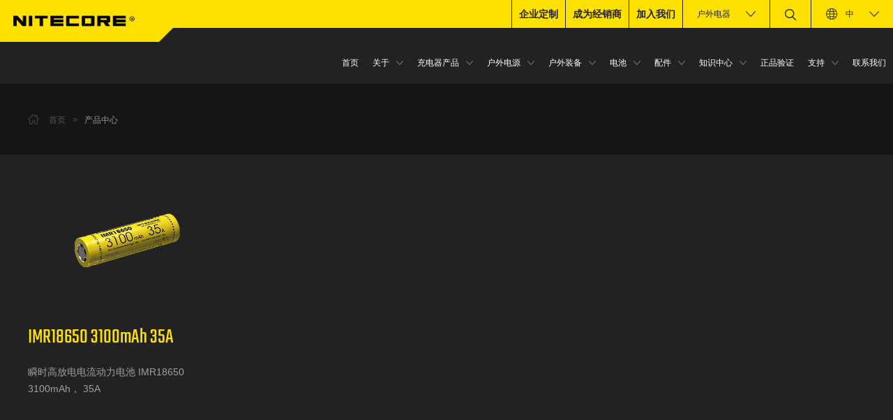

--- FILE ---
content_type: text/html; charset=utf-8
request_url: https://charger.nitecore.cn/BATTERIES/imr
body_size: 11017
content:
<!-- 引入头部 -->
<!DOCTYPE html>
<html>
<head>
    <meta charset="UTF-8">
    <title>IMR 18650电池</title>
    <meta name="keywords"  content="广州希脉创新科技有限公司">
	<meta name="description"  content="广州希脉创新科技有限公司">
    <meta property="og:title"  content="IMR 18650电池">
	<meta property="og:description"  content="广州希脉创新科技有限公司">
	<meta name="author" content="网站建设：互诺科技 - http://www.hunuo.com" />
	<meta name="viewport" content="width=device-width, initial-scale=1, user-scalable=no, minimal-ui" />
	<meta http-equiv="X-UA-Compatible" content="IE=edge,chrome=1">
	<meta name="apple-mobile-web-app-capable" content="yes" />
	<meta name="apple-mobile-web-app-status-bar-style" content="black" />
	<meta name="format-detection" content="telephone=no, email=no" />
	<link href="/Public/en/Charge/css/style.css?time=1764210519" type="text/css" rel="stylesheet" />
	<link rel="shortcut icon" href="/favicon.ico" />
	<link rel="bookmark"href="/favicon.ico" />
</head>
<style type="text/css">
	@media(min-width: 1201px){
		header .header-nav>li>ul{width: auto;height: calc(100vh - 160px);writing-mode: vertical-lr;text-align: left;}
		header .header-nav>li>ul>li{display: inline-block;vertical-align: top;width: 240px;height: 40px;writing-mode: horizontal-tb;}
		header .header-nav>li>ul>li:hover{z-index: 100;}
		header .header-nav>li.turn-left>ul{writing-mode: vertical-rl;}
	}
</style>
<body class="products">
<header>
    <div style="display: none;">广州希脉创新科技有限公司</div>
    <div class="header">
        <div class="top">
            <div class="left">
                <a href="http://www.nitecore.cn/" class="logo-box">
                    <img src="/Uploads/Banner/original_img/1512205905.png" alt="">
                </a>
            </div>
            <div class="right">
                <a href="/" class="house-link" title="首页"></a>
                <div class="d-a">
                        <a class="d-b" href="http://www.nitecore.cn/IndustrialCorporateSales" target="_blank"> 企业定制</a>
                        <a class="d-b" href="http://www.nitecore.cn/BeADealer" target="_blank">成为经销商</a>
                        <a class="d-b" href="/JoinUs" target="_blank">加入我们</a>                    </div>
                    <!-- <style type="text/css">
                        .type-a{height: 40px;}
                        .type-a>a{display: inline-block;height: 40px;line-height: 40px;font-size: 12px;color: #222;padding-left: 8px;padding-right: 8px;cursor: pointer;}
                        .type-a:hover a{background-color: #222;color: #ffe100;}
                    </style>
                    <div class="type-a"><a href="http://www.nitecore.cn/IndustrialCorporateSales" target="_blank"> 企业定制</a></div>
                    <div class="type-a"><a href="http://www.nitecore.cn/BeADealer" target="_blank">成为经销商</a></div> -->                <div class="type-b">
                    <a class="has-down">户外电器</a>                    <ul class="sub-nav">
                        <li class="has-down">
                                    <a href="//flashlight.nitecore.cn">照明</a>
                                </li><li class="has-down">
                                    <a href="//photo.nitecore.cn">摄影配件</a>
                                </li><li class="has-down">
                                    <a href="//carrygear.nitecore.cn">纺织类</a>
                                </li>                    </ul>
                </div>
                <div class="search-b">
                    <a class="btn btn-search"></a>
                    <div class="form">
                        <form action="/Search/index" method="post">
                            <div class="row">
                                <input type="text" class="itext" id="keywords" name="keywords">
                                <input type="submit" class="btn btn-submit" id="mySubmit">
                            </div>
                        </form>
                    </div>
                </div>
                <div class="lang-b">
                    <a class="has-down">中</a>
                    <ul class="sub-nav">
                        <li class="has-down">
                            <a href="http://charger.nitecore.com/">EN</a>
                        </li>
                    </ul>
                </div>
                <div class="menu-b">
                    <a class="btn btn-menu"></a>
                </div>
            </div>
        </div>
        <div class="bottom">
            <ul class="header-nav" id="header-nav">
                <li>
                    <a href="/">首页</a>
                </li>
                <li>
                        <a 
                            href="/About/index/id/156"                                                                                                                                                                    >关于</a>
                        <ul>
                                <li>
                                        <a  title="关于我们"                                                                                        href="/About/index/cd/157"                                                                                        href="/About/events/cd/157"                                                                                                                                                                                                                                                                    >关于我们</a>
                                                                            </li><li>
                                        <a  title="最新发布"                                                                                                                                                                                href="/About/events/cd/158"                                                                                                                                                                                                                                                                    >最新发布</a>
                                                                            </li><li>
                                        <a  title="新闻资讯"                                                                                                                                                                                href="/About/events/cd/159"                                                                                                                                                                                                                                                                    >新闻资讯</a>
                                                                            </li><li>
                                        <a  title="获奖产品"                                                                                                                                    href="/About/awards/cd/389"                                            href="/About/events/cd/389"                                                                                                                                                                                                                                                                    >获奖产品</a>
                                                                            </li>                            </ul>
                                            </li><li>
                        <a 
                                                                                                                                                                        href="/CHARGER"                        >充电器产品</a>
                        <ul>
                                <li>
                                        <a  title="V系列"                                                                                                                                                                                                                                                                                                                                                                                                            href="/products/387"                                        >V系列</a>
                                        <ul>
                                                <li>
                                                        <a  title="VCL10"                                                        href="/product/vcl10"
                                                        >VCL10</a>
                                                                                                            </li>                                            </ul>
                                                                            </li><li>
                                        <a  title="UGP系列"                                                                                                                                                                                                                                                                                                                                                                                                            href="/CHARGER/ugp"                                        >UGP系列</a>
                                        <ul>
                                                <li>
                                                        <a  title="UGP3"                                                        href="/product/ugp3"
                                                        >UGP3</a>
                                                                                                            </li><li>
                                                        <a  title="UGP4"                                                        href="/product/ugp4"
                                                        >UGP4</a>
                                                                                                            </li>                                            </ul>
                                                                            </li><li>
                                        <a  title="U系列"                                                                                                                                                                                                                                                                                                                                                                                                            href="/CHARGER/um"                                        >U系列</a>
                                        <ul>
                                                <li>
                                                        <a  title="UI1"                                                        href="/product/ui1"
                                                        >UI1</a>
                                                                                                            </li><li>
                                                        <a  title="UI2"                                                        href="/product/ui2"
                                                        >UI2</a>
                                                                                                            </li><li>
                                                        <a  title="UM2"                                                        href="/product/um2"
                                                        >UM2</a>
                                                                                                            </li><li>
                                                        <a  title="UM4"                                                        href="/product/um4"
                                                        >UM4</a>
                                                                                                            </li><li>
                                                        <a  title="UMS2"                                                        href="/product/ums2"
                                                        >UMS2</a>
                                                                                                            </li><li>
                                                        <a  title="UMS4"                                                        href="/product/ums4"
                                                        >UMS4</a>
                                                                                                            </li>                                            </ul>
                                                                            </li><li>
                                        <a  title="SC系列"                                                                                                                                                                                                                                                                                                                                                                                                            href="/CHARGER/sc"                                        >SC系列</a>
                                        <ul>
                                                <li>
                                                        <a  title="SC4"                                                        href="/product/sc4"
                                                        >SC4</a>
                                                                                                            </li>                                            </ul>
                                                                            </li><li>
                                        <a  title="D 系列"                                                                                                                                                                                                                                                                                                                                                                                                            href="/CHARGER/d"                                        >D 系列</a>
                                        <ul>
                                                <li>
                                                        <a  title="D2"                                                        href="/product/d2"
                                                        >D2</a>
                                                                                                            </li><li>
                                                        <a  title="D4"                                                        href="/product/d4"
                                                        >D4</a>
                                                                                                            </li>                                            </ul>
                                                                            </li><li>
                                        <a  title="i 系列"                                                                                                                                                                                                                                                                                                                                                                                                            href="/CHARGER/i"                                        >i 系列</a>
                                        <ul>
                                                <li>
                                                        <a  title="Ci2"                                                        href="/product/ci2"
                                                        >Ci2</a>
                                                                                                            </li><li>
                                                        <a  title="Ci4"                                                        href="/product/ci4"
                                                        >Ci4</a>
                                                                                                            </li><li>
                                                        <a  title="i2"                                                        href="/product/i2"
                                                        >i2</a>
                                                                                                            </li><li>
                                                        <a  title="NEW i2"                                                        href="/product/new-12"
                                                        >NEW i2</a>
                                                                                                            </li><li>
                                                        <a  title="NEW i4"                                                        href="/product/new-i4"
                                                        >NEW i4</a>
                                                                                                            </li>                                            </ul>
                                                                            </li>                            </ul>
                                            </li><li>
                        <a 
                                                                                                                                                                        href="/OUTDOORPOWER"                        >户外电源</a>
                        <ul>
                                <li>
                                        <a  title="碳纤维电池"                                                                                                                                                                                                                                                                                                                                                                                                            href="/OUTDOORPOWER/carbonfiberbattery"                                        >碳纤维电池</a>
                                        <ul>
                                                <li>
                                                        <a  title="Carbon Battery™ 6K"                                                        href="/product/carbon_battery_6k"
                                                        >Carbon Battery™ 6K</a>
                                                                                                            </li>                                            </ul>
                                                                            </li><li>
                                        <a  title="NW（磁吸无线移动电源系列）"                                                                                                                                                                                                                                                                                                                                                                                                            href="/products/537"                                        >NW（磁吸无线移动电源系列）</a>
                                        <ul>
                                                <li>
                                                        <a  title="NW5000"                                                        href="/product/nw5000"
                                                        >NW5000</a>
                                                                                                            </li>                                            </ul>
                                                                            </li><li>
                                        <a  title="SUMMIT（高寒碳纤维移动电源系列）"                                                                                                                                                                                                                                                                                                                                                                                                            href="/OUTDOORPOWER/summitseries"                                        >SUMMIT（高寒碳纤维移动电源系列）</a>
                                        <ul>
                                                <li>
                                                        <a  title="SUMMIT 10000 "                                                        href="/product/summit10000"
                                                        >SUMMIT 10000 </a>
                                                                                                            </li><li>
                                                        <a  title="SUMMIT 20000"                                                        href="/product/Summit20000"
                                                        >SUMMIT 20000</a>
                                                                                                            </li>                                            </ul>
                                                                            </li><li>
                                        <a  title="CARBO（全碳移动电源系列）"                                                                                                                                                                                                                                                                                                                                                                                                            href="/OUTDOORPOWER/carbo_series"                                        >CARBO（全碳移动电源系列）</a>
                                        <ul>
                                                <li>
                                                        <a  title="CARBO 10000"                                                        href="/product/carbo10000"
                                                        >CARBO 10000</a>
                                                                                                            </li><li>
                                                        <a  title="CARBO 20000"                                                        href="/product/carbo20000"
                                                        >CARBO 20000</a>
                                                                                                            </li>                                            </ul>
                                                                            </li><li>
                                        <a  title="NC（高原专用充电宝系列）"                                                                                                                                                                                                                                                                                                                                                                                                            href="/OUTDOORPOWER/nc"                                        >NC（高原专用充电宝系列）</a>
                                        <ul>
                                                <li>
                                                        <a  title="NC10000"                                                        href="/product/nc10000"
                                                        >NC10000</a>
                                                                                                            </li>                                            </ul>
                                                                            </li><li>
                                        <a  title="NB（碳纤维移动电源系列）"                                                                                                                                                                                                                                                                                                                                                                                                            href="/OUTDOORPOWER/NB"                                        >NB（碳纤维移动电源系列）</a>
                                        <ul>
                                                <li>
                                                        <a  title="NB Air"                                                        href="/product/nbair"
                                                        >NB Air</a>
                                                                                                            </li><li>
                                                        <a  title="NB10000 Gen3"                                                        href="/product/nb10000gen3"
                                                        >NB10000 Gen3</a>
                                                                                                            </li><li>
                                                        <a  title="NB10000焕新版"                                                        href="/product/nb10000"
                                                        >NB10000焕新版</a>
                                                                                                            </li><li>
                                                        <a  title="NB20000"                                                        href="/product/nb20000"
                                                        >NB20000</a>
                                                                                                            </li><li>
                                                        <a  title="NB20000 Gen3"                                                        href="/product/nb20000gen3"
                                                        >NB20000 Gen3</a>
                                                                                                            </li>                                            </ul>
                                                                            </li><li>
                                        <a  title="NPB（防水充电宝系列）"                                                                                                                                                                                                                                                                                                                                                                                                            href="/OUTDOORPOWER/NPB"                                        >NPB（防水充电宝系列）</a>
                                        <ul>
                                                <li>
                                                        <a  title="NPB1"                                                        href="/product/npb1"
                                                        >NPB1</a>
                                                                                                            </li><li>
                                                        <a  title="NPB2"                                                        href="/product/npb2"
                                                        >NPB2</a>
                                                                                                            </li><li>
                                                        <a  title="NPB4"                                                        href="/product/npb4"
                                                        >NPB4</a>
                                                                                                            </li>                                            </ul>
                                                                            </li><li>
                                        <a  title="NPS（户外电源系列）"                                                                                                                                                                                                                                                                                                                                                                                                            href="/OUTDOORPOWER/NPS"                                        >NPS（户外电源系列）</a>
                                        <ul>
                                                <li>
                                                        <a  title="NPS200"                                                        href="/product/nps200"
                                                        >NPS200</a>
                                                                                                            </li><li>
                                                        <a  title="NPS400"                                                        href="/product/nps400"
                                                        >NPS400</a>
                                                                                                            </li><li>
                                                        <a  title="NPS600"                                                        href="/product/nps600"
                                                        >NPS600</a>
                                                                                                            </li>                                            </ul>
                                                                            </li><li>
                                        <a  title="NES（户外电源系列）"                                                                                                                                                                                                                                                                                                                                                                                                            href="/OUTDOORPOWER/NES"                                        >NES（户外电源系列）</a>
                                        <ul>
                                                <li>
                                                        <a  title="NES1200"                                                        href="/product/nes1200"
                                                        >NES1200</a>
                                                                                                            </li><li>
                                                        <a  title="NES2000"                                                        href="/product/nes2000"
                                                        >NES2000</a>
                                                                                                            </li><li>
                                                        <a  title="NES300"                                                        href="/product/nes300"
                                                        >NES300</a>
                                                                                                            </li><li>
                                                        <a  title="NES500"                                                        href="/product/nes500"
                                                        >NES500</a>
                                                                                                            </li>                                            </ul>
                                                                            </li><li>
                                        <a  title="FSP（太阳能板系列）"                                                                                                                                                                                                                                                                                                                                                                                                            href="/OUTDOORPOWER/FSP"                                        >FSP（太阳能板系列）</a>
                                        <ul>
                                                <li>
                                                        <a  title="10米延长线"                                                        href="/product/10mextensioncable"
                                                        >10米延长线</a>
                                                                                                            </li><li>
                                                        <a  title="5米并联线"                                                        href="/product/5mparallelcable"
                                                        >5米并联线</a>
                                                                                                            </li><li>
                                                        <a  title="FSP30"                                                        href="/product/fsp30"
                                                        >FSP30</a>
                                                                                                            </li>                                            </ul>
                                                                            </li><li>
                                        <a  title="12V汽车电池充电线"                                                                                                                                                                                                                                                                                                                                                                                                            href="/OUTDOORPOWER/12vcarbatterychargingcable"                                        >12V汽车电池充电线</a>
                                        <ul>
                                                <li>
                                                        <a  title="12V汽车电池充电线"                                                        href="/product/12vcarbatterychargingcable"
                                                        >12V汽车电池充电线</a>
                                                                                                            </li>                                            </ul>
                                                                            </li>                            </ul>
                                            </li><li>
                        <a 
                                                                                                                                                                        href="/OUTDOORGEAREQUIPMENT"                        >户外装备</a>
                        <ul>
                                <li>
                                        <a  title="蚊虫驱赶器"                                                                                                                                                                                                                                                                                                                                                                                                            href="/OUTDOORGEAREQUIPMENT/emrseries"                                        >蚊虫驱赶器</a>
                                        <ul>
                                                <li>
                                                        <a  title="EMR05"                                                        href="/product/emr05"
                                                        >EMR05</a>
                                                                                                            </li><li>
                                                        <a  title="EMR05 TAC"                                                        href="/product/emr05tac"
                                                        >EMR05 TAC</a>
                                                                                                            </li><li>
                                                        <a  title="EMR06"                                                        href="/product/emr06"
                                                        >EMR06</a>
                                                                                                            </li><li>
                                                        <a  title="EMR06 TAC"                                                        href="/product/emr06tac"
                                                        >EMR06 TAC</a>
                                                                                                            </li><li>
                                                        <a  title="EMR10"                                                        href="/product/emr10"
                                                        >EMR10</a>
                                                                                                            </li><li>
                                                        <a  title="EMR15"                                                        href="/product/emr15"
                                                        >EMR15</a>
                                                                                                            </li><li>
                                                        <a  title="EMR23"                                                        href="/product/emr23"
                                                        >EMR23</a>
                                                                                                            </li><li>
                                                        <a  title="EMR25"                                                        href="/product/emr25"
                                                        >EMR25</a>
                                                                                                            </li><li>
                                                        <a  title="EMR30 SE"                                                        href="/product/emr30se"
                                                        >EMR30 SE</a>
                                                                                                            </li><li>
                                                        <a  title="EMR40"                                                        href="/product/emr40"
                                                        >EMR40</a>
                                                                                                            </li><li>
                                                        <a  title="MRM10"                                                        href="/product/mrm10"
                                                        >MRM10</a>
                                                                                                            </li><li>
                                                        <a  title="MRM10 mini"                                                        href="/product/mrm10mini"
                                                        >MRM10 mini</a>
                                                                                                            </li><li>
                                                        <a  title="NRH10"                                                        href="/product/nrh10"
                                                        >NRH10</a>
                                                                                                            </li>                                            </ul>
                                                                            </li><li>
                                        <a  title="户外风扇"                                                                                                                                                                                                                                                                                                                                                                                                            href="/OUTDOORGEAREQUIPMENT/nefservies"                                        >户外风扇</a>
                                        <ul>
                                                <li>
                                                        <a  title="NEF01"                                                        href="/product/nef01"
                                                        >NEF01</a>
                                                                                                            </li><li>
                                                        <a  title="NEF02"                                                        href="/product/nef02"
                                                        >NEF02</a>
                                                                                                            </li><li>
                                                        <a  title="NEF03"                                                        href="/product/nef03"
                                                        >NEF03</a>
                                                                                                            </li><li>
                                                        <a  title="NEF03 Pro"                                                        href="/product/nef03pro"
                                                        >NEF03 Pro</a>
                                                                                                            </li><li>
                                                        <a  title="NEF20"                                                        href="/product/nef20"
                                                        >NEF20</a>
                                                                                                            </li>                                            </ul>
                                                                            </li><li>
                                        <a  title="电动气泵"                                                                                                                                                                                                                                                                                                                                                                                                            href="/OUTDOORGEAREQUIPMENT/APSeries"                                        >电动气泵</a>
                                        <ul>
                                                <li>
                                                        <a  title="AP05C"                                                        href="/product/ap05c"
                                                        >AP05C</a>
                                                                                                            </li><li>
                                                        <a  title="AP10"                                                        href="/product/ap10"
                                                        >AP10</a>
                                                                                                            </li>                                            </ul>
                                                                            </li><li>
                                        <a  title="户外空调"                                                                                                                                                                                                                                                                                                                                                                                                            href="/OUTDOORGEAREQUIPMENT/OutdoorAirConditioner"                                        >户外空调</a>
                                        <ul>
                                                <li>
                                                        <a  title="AC10"                                                        href="/product/ac10"
                                                        >AC10</a>
                                                                                                            </li>                                            </ul>
                                                                            </li><li>
                                        <a  title="izzCool<sup>TM</sup></font>（空调扇系列）"                                                                                                                                                                                                                                                                                                                                                                                                            href="/OUTDOORGEAREQUIPMENT/izzcoolseries"                                        >izzCool<sup>TM</sup></font>（空调扇系列）</a>
                                        <ul>
                                                <li>
                                                        <a  title="izzCool™ 10"                                                        href="/product/izzcool10"
                                                        >izzCool™ 10</a>
                                                                                                            </li><li>
                                                        <a  title="izzCool™ 10 Pro"                                                        href="/product/izzcool10pro"
                                                        >izzCool™ 10 Pro</a>
                                                                                                            </li><li>
                                                        <a  title="izzCool™ 20	Pro"                                                        href="/product/izzcool20pro"
                                                        >izzCool™ 20	Pro</a>
                                                                                                            </li><li>
                                                        <a  title="izzCool™ 20"                                                        href="/product/izzcool20"
                                                        >izzCool™ 20</a>
                                                                                                            </li><li>
                                                        <a  title="izzCool™ 30"                                                        href="/product/izzcool30"
                                                        >izzCool™ 30</a>
                                                                                                            </li><li>
                                                        <a  title="izzCool™ 40"                                                        href="/product/izzcool40"
                                                        >izzCool™ 40</a>
                                                                                                            </li>                                            </ul>
                                                                            </li><li>
                                        <a  title="EBP（公路车电动气泵系列）"                                                                                                                                                                                                                                                                                                                                                                                                            href="/OUTDOORGEAREQUIPMENT/ebpseries"                                        >EBP（公路车电动气泵系列）</a>
                                        <ul>
                                                <li>
                                                        <a  title="EBP10"                                                        href="/product/ebp10"
                                                        >EBP10</a>
                                                                                                            </li><li>
                                                        <a  title="EBP10 mini"                                                        href="/product/ebp10mini"
                                                        >EBP10 mini</a>
                                                                                                            </li>                                            </ul>
                                                                            </li><li>
                                        <a  title="电动除尘器"                                                                                                                                                                                                                                                                                                                                                                                                            href="/OUTDOORGEAREQUIPMENT/adseries"                                        >电动除尘器</a>
                                        <ul>
                                                <li>
                                                        <a  title="AD10"                                                        href="/product/ad10"
                                                        >AD10</a>
                                                                                                            </li>                                            </ul>
                                                                            </li>                            </ul>
                                            </li><li>
                        <a 
                                                                                                                                                                        href="/BATTERIES"                        >电池</a>
                        <ul>
                                <li>
                                        <a  title="21700i系列智能电池"                                                                                                                                                                                                                                                                                                                                                                                                            href="/BATTERIES/21700system"                                        >21700i系列智能电池</a>
                                        <ul>
                                                <li>
                                                        <a  title="21700 智能电池系统"                                                        href="/product/21700intelligentbatterysystem"
                                                        >21700 智能电池系统</a>
                                                                                                            </li><li>
                                                        <a  title="NL2150HPi"                                                        href="/product/nl2150hpi"
                                                        >NL2150HPi</a>
                                                                                                            </li><li>
                                                        <a  title="NL2153HPi"                                                        href="/product/nl2153hpi"
                                                        >NL2153HPi</a>
                                                                                                            </li><li>
                                                        <a  title="NL2160HPi"                                                        href="/product/nl2160hpi"
                                                        >NL2160HPi</a>
                                                                                                            </li>                                            </ul>
                                                                            </li><li>
                                        <a  title="AA锂电池"                                                                                                                                                                                                                                                                                                                                                                                                            href="/BATTERIES/LiionAABattery"                                        >AA锂电池</a>
                                        <ul>
                                                <li>
                                                        <a  title="NH2400"                                                        href="/product/nh2400"
                                                        >NH2400</a>
                                                                                                            </li>                                            </ul>
                                                                            </li><li>
                                        <a  title="21700 锂离子电池"                                                                                                                                                                                                                                                                                                                                                                                                            href="/products/416"                                        >21700 锂离子电池</a>
                                        <ul>
                                                <li>
                                                        <a  title="NL2142LTHPR"                                                        href="/product/nl2142lthpr"
                                                        >NL2142LTHPR</a>
                                                                                                            </li><li>
                                                        <a  title="NL2150"                                                        href="/product/nl2150"
                                                        >NL2150</a>
                                                                                                            </li><li>
                                                        <a  title="NL2150RX"                                                        href="/product/nl2150rx"
                                                        >NL2150RX</a>
                                                                                                            </li><li>
                                                        <a  title="NL2153"                                                        href="/product/nl2153"
                                                        >NL2153</a>
                                                                                                            </li><li>
                                                        <a  title="NL2153HP"                                                        href="/product/nl2153hp"
                                                        >NL2153HP</a>
                                                                                                            </li><li>
                                                        <a  title="NL2155"                                                        href="/product/nl2155"
                                                        >NL2155</a>
                                                                                                            </li><li>
                                                        <a  title="NL2155HP"                                                        href="/product/nl2155hp"
                                                        >NL2155HP</a>
                                                                                                            </li><li>
                                                        <a  title="NL2160"                                                        href="/product/nl2160"
                                                        >NL2160</a>
                                                                                                            </li><li>
                                                        <a  title="NL2160HP"                                                        href="/product/nl2160hp"
                                                        >NL2160HP</a>
                                                                                                            </li>                                            </ul>
                                                                            </li><li>
                                        <a  title="18650锂离子电池"                                                                                                                                                                                                                                                                                                                                                                                                            href="/BATTERIES/l18650"                                        >18650锂离子电池</a>
                                        <ul>
                                                <li>
                                                        <a  title="NL1823"                                                        href="/product/nl1823"
                                                        >NL1823</a>
                                                                                                            </li><li>
                                                        <a  title="NL1826"                                                        href="/product/nl1826"
                                                        >NL1826</a>
                                                                                                            </li><li>
                                                        <a  title="NL1826R"                                                        href="/product/nl1826r"
                                                        >NL1826R</a>
                                                                                                            </li><li>
                                                        <a  title="NL1832"                                                        href="/product/nl1832"
                                                        >NL1832</a>
                                                                                                            </li><li>
                                                        <a  title="NL1834"                                                        href="/product/nl1834"
                                                        >NL1834</a>
                                                                                                            </li><li>
                                                        <a  title="NL1834R"                                                        href="/product/nl1834r"
                                                        >NL1834R</a>
                                                                                                            </li><li>
                                                        <a  title="NL1835LTHP"                                                        href="/product/nl1835lthp"
                                                        >NL1835LTHP</a>
                                                                                                            </li><li>
                                                        <a  title="NL1836"                                                        href="/product/nl1836"
                                                        >NL1836</a>
                                                                                                            </li><li>
                                                        <a  title="NL1836HP"                                                        href="/product/nl1836hp"
                                                        >NL1836HP</a>
                                                                                                            </li><li>
                                                        <a  title="NL1836R"                                                        href="/product/nl1836r"
                                                        >NL1836R</a>
                                                                                                            </li><li>
                                                        <a  title="NL1840"                                                        href="/product/nl1840"
                                                        >NL1840</a>
                                                                                                            </li><li>
                                                        <a  title="NL1840HP"                                                        href="/product/nl1840hp"
                                                        >NL1840HP</a>
                                                                                                            </li>                                            </ul>
                                                                            </li><li>
                                        <a  title="IMR 18650电池"                                                                                                                                                                                                                                                                                                                                                                                                            href="/BATTERIES/imr"                                        >IMR 18650电池</a>
                                        <ul>
                                                <li>
                                                        <a  title="IMR18650 3100mAh 35A"                                                        href="/product/3100mah35a"
                                                        >IMR18650 3100mAh 35A</a>
                                                                                                            </li>                                            </ul>
                                                                            </li><li>
                                        <a  title="锂电池"                                                                                                                                                                                                                                                                                                                                                                                                            href="/BATTERIES/lithium"                                        >锂电池</a>
                                        <ul>
                                                <li>
                                                        <a  title="IMR18350锂电池"                                                        href="/product/imr18350"
                                                        >IMR18350锂电池</a>
                                                                                                            </li><li>
                                                        <a  title="IMR18490锂电池"                                                        href="/product/imr18490"
                                                        >IMR18490锂电池</a>
                                                                                                            </li><li>
                                                        <a  title="IMR26650锂电池"                                                        href="/product/imr26650"
                                                        >IMR26650锂电池</a>
                                                                                                            </li>                                            </ul>
                                                                            </li><li>
                                        <a  title="RCR123A锂离子电池"                                                                                                                                                                                                                                                                                                                                                                                                            href="/BATTERIES/rcr123A"                                        >RCR123A锂离子电池</a>
                                        <ul>
                                                <li>
                                                        <a  title="NL166"                                                        href="/product/nl166"
                                                        >NL166</a>
                                                                                                            </li><li>
                                                        <a  title="NL169"                                                        href="/product/nl169"
                                                        >NL169</a>
                                                                                                            </li><li>
                                                        <a  title="NL169R"                                                        href="/product/nl169r"
                                                        >NL169R</a>
                                                                                                            </li>                                            </ul>
                                                                            </li><li>
                                        <a  title="14500锂离子电池"                                                                                                                                                                                                                                                                                                                                                                                                            href="/BATTERIES/l14500"                                        >14500锂离子电池</a>
                                        <ul>
                                                <li>
                                                        <a  title="IMR14500锂电池"                                                        href="/product/imr14500"
                                                        >IMR14500锂电池</a>
                                                                                                            </li><li>
                                                        <a  title="NL1410"                                                        href="/product/nl1410"
                                                        >NL1410</a>
                                                                                                            </li><li>
                                                        <a  title="NL1411R"                                                        href="/product/nl1411r"
                                                        >NL1411R</a>
                                                                                                            </li>                                            </ul>
                                                                            </li>                            </ul>
                                            </li><li>
                        <a 
                                                                                                                                                                        href="/ACCESSORIES"                        >配件</a>
                        <ul>
                                <li>
                                        <a  title="止痒仪"                                                                                                                                                                                                                                                                                                                                                                                                            href="/ACCESSORIES/bitehealer"                                        >止痒仪</a>
                                        <ul>
                                                <li>
                                                        <a  title="Bite Healer 10"                                                        href="/product/bitehealer10"
                                                        >Bite Healer 10</a>
                                                                                                            </li>                                            </ul>
                                                                            </li><li>
                                        <a  title="烟油搅拌机"                                                                                                                                                                                                                                                                                                                                                                                                            href="/ACCESSORIES/mixer"                                        >烟油搅拌机</a>
                                        <ul>
                                                <li>
                                                        <a  title="NFF01"                                                        href="/product/nff01"
                                                        >NFF01</a>
                                                                                                            </li>                                            </ul>
                                                                            </li><li>
                                        <a  title="USB数据线"                                                                                                                                                                                                                                                                                                                                                                                                            href="/ACCESSORIES/USBChargingCable"                                        >USB数据线</a>
                                        <ul>
                                                <li>
                                                        <a  title="NLink10"                                                        href="/product/nlink10"
                                                        >NLink10</a>
                                                                                                            </li><li>
                                                        <a  title="UAC20"                                                        href="/product/uac20"
                                                        >UAC20</a>
                                                                                                            </li>                                            </ul>
                                                                            </li><li>
                                        <a  title="电池套"                                                                                                                                                                                                                                                                                                                                                                                                            href="/ACCESSORIES/battery"                                        >电池套</a>
                                        <ul>
                                                <li>
                                                        <a  title="NBM41"                                                        href="/product/nbm41"
                                                        >NBM41</a>
                                                                                                            </li>                                            </ul>
                                                                            </li>                            </ul>
                                            </li><li>
                        <a 
                                                        href="/Know/index/id/179"                                                                                                                                        >知识中心</a>
                        <ul>
                                <li>
                                        <a  title="关于电池"                                                                                                                                                                                                                            href="/Know/index/cd/180"                                                                                                                                                                                                                        >关于电池</a>
                                                                            </li>                            </ul>
                                            </li><li>
                        <a 
                                                                                    href="/Validation/"                                                                                                            >正品验证</a>
                                            </li><li>
                        <a 
                                                                                                                href="/Server/index/id/182"                                                                                >支持</a>
                        <ul>
                                <li>
                                        <a  title="成为经销商"                                                                                                                                                                                                                                                                        href="/Server/dealer/cd/187"                                                                                        href="/Server/detail/cd/187"                                                                                    >成为经销商</a>
                                                                            </li><li>
                                        <a  title="APP下载"                                                                                                                                                                                                                                                                                                                                                                href="/Server/detail/cd/510"                                                                                    >APP下载</a>
                                                                            </li><li>
                                        <a  title="正品充电器鉴别方法"                                                                                                                                                                                                                                                                                                                                                                href="/Server/detail/cd/405"                                                                                    >正品充电器鉴别方法</a>
                                                                            </li><li>
                                        <a  title="正品联盟"                                                                                                                                                                                                                                                                                                                                                                href="/Server/detail/cd/186"                                                                                    >正品联盟</a>
                                                                            </li><li>
                                        <a  title="下载中心"                                                                                                                                                                                                                                                                                                                    href="/Server/index/cd/185"                                            href="/Server/detail/cd/185"                                                                                    >下载中心</a>
                                                                            </li><li>
                                        <a  title="常问问题"                                                                                                                                                                                                                                                                                                                                                                href="/Server/detail/cd/183"                                                                                    >常问问题</a>
                                                                            </li><li>
                                        <a  title="服务条款"                                                                                                                                                                                                                                                                                                                                                                href="/Server/detail/cd/184"                                                                                    >服务条款</a>
                                                                            </li>                            </ul>
                                            </li><li>
                        <a 
                                                                                                                                            href="/Contact/index/id/188"                                                    >联系我们</a>
                                            </li>            </ul>
        </div>
    </div>
</header>
<div class="opac"></div>
<!--header end-->
<!--main start-->
<div class="main">
        <div class="thumb">
            <div class="w">
                <div class="bread">
                    <i class="icon home"></i>
                    <span class="level">首页</span>
                    <span class="gt">&gt;</span>
                    <span class="last">产品中心</span>
                </div>
            </div>
        </div>
        <div class="products-b">
            <div class="w">
                <div class="classify" style="display:none;">
                    <div class="classify-group">
                        <div class="type">最大输出</div>
                        <div class="right">
                            <div class="classify-list">
                                <a class="selected" value="0" data-name="lumens">所有</a><a  value="78" data-name="lumens">0-100(流明)</a><a  value="79" data-name="lumens">101-500(流明)</a><a  value="80" data-name="lumens">501-1000(流明)</a><a  value="81" data-name="lumens">>1000(流明)</a>                                <!-- <a class="selected">0-100</a>
                                <a>101-500</a>
                                <a>501-1000</a>
                                <a>&gt;1000</a> -->
                            </div>
                        </div>
                    </div>
                    <div class="classify-group">
                        <div class="type">LED</div>
                        <div class="right">
                            <div class="classify-list">
                                <a class="selected" value="0" data-name="led">所有</a><a  value="314" data-name="led">5 x 泛光 LED</a><a  value="304" data-name="led">4 x NiteLab M515S LED</a><a  value="296" data-name="led">2 x NiteLab UHi 20 MAX LED</a><a  value="291" data-name="led">32 X NiteLab UHE LED</a><a  value="280" data-name="led">2×NiteLab UHE LED</a><a  value="279" data-name="led">2 X NiteLab UHi 25</a><a  value="276" data-name="led">2 x NiteLab UHi 20 MAX</a><a  value="271" data-name="led">NiteLab MCT UHE LEDs</a><a  value="268" data-name="led">NiteLab UHi 25 LED</a><a  value="265" data-name="led">10 × NiteLabUHE LED</a><a  value="256" data-name="led">NiteLab UHE LED</a><a  value="252" data-name="led">6 X NiteLab UHE LED</a><a  value="250" data-name="led">4×NiteLab UHE LEDs</a><a  value="246" data-name="led">2 x NiteLab UHi 20</a><a  value="245" data-name="led">3 x NiteLab UHi 40 MAX</a><a  value="241" data-name="led">NiteLab UHi 40 MAX</a><a  value="236" data-name="led">NiteLab UHi 20 MAX</a><a  value="237" data-name="led">8 x NiteLab UHE LED</a><a  value="232" data-name="led">NiteLab UHi 20 LED</a><a  value="227" data-name="led">Luminus SST40 LED</a><a  value="219" data-name="led">NiteLab UHi 40 LED</a><a  value="191" data-name="led">19 x CREE XP-L2 LED</a><a  value="208" data-name="led">Luminus SFT-70 LED</a><a  value="205" data-name="led">6 x CREE XHP50 LED</a><a  value="203" data-name="led">Luminus SFT-40-W LED</a><a  value="200" data-name="led">6 x CREE XP-G3 LED</a><a  value="201" data-name="led">CLASS 1标准LEP</a><a  value="197" data-name="led">Luminengin G9 LED</a><a  value="196" data-name="led">4 x 高性能LED</a><a  value="195" data-name="led">4高性能LED</a><a  value="194" data-name="led">CREE XM-L2 LEDs</a><a  value="188" data-name="led">2 x Luminus SST-40-W LED</a><a  value="187" data-name="led">4 x CREE XP-G3 LED</a><a  value="185" data-name="led">2 x CREE XP-G3 S3 LED</a><a  value="182" data-name="led">9 x CREE XP-L2 HD LED</a><a  value="181" data-name="led">4 x CREE XP-L2 V6</a><a  value="179" data-name="led">OSRAM P9 LED</a><a  value="177" data-name="led">高显色性COB光源</a><a  value="176" data-name="led">Luminus SST-10-UV</a><a  value="174" data-name="led">Luminus SST-20-W</a><a  value="150" data-name="led">OSRAM P8 LED</a><a  value="170" data-name="led">CREE XHP35 HI LED</a><a  value="163" data-name="led">Luminus SST-40-W LED</a><a  value="159" data-name="led">2 x OSRAM P8</a><a  value="157" data-name="led">4 x CREE XP-G3 S3 LED + 1 x CREE XHP35 HD E2 LED</a><a  value="155" data-name="led">LUMINUS SBT-90 GEN2 LED</a><a  value="153" data-name="led">4 x CREE XP-L2 V6 LED</a><a  value="147" data-name="led">CREE XP-L2 V6 LED</a><a  value="144" data-name="led">9 x CREE XP-L HD V6 LED</a><a  value="142" data-name="led">4 x SST-10-IR LED</a><a  value="141" data-name="led">4 x CREE XP-G3 S3 LED</a><a  value="138" data-name="led">CREE XP-G3 S3 LED</a><a  value="134" data-name="led">6 x CREE XHP35 HD	</a><a  value="133" data-name="led">4 x CREE XHP35 HD</a><a  value="44" data-name="led">紫外光</a><a  value="40" data-name="led">高性能LED</a><a  value="39" data-name="led">高显色性LED</a><a  value="122" data-name="led">CREE XP-L HD V6</a><a  value="121" data-name="led">CREE XHP70 LED (CRI≥80) </a><a  value="120" data-name="led">CREE XP-G2 R4 LED</a><a  value="119" data-name="led">CREE XHP35 HD </a><a  value="118" data-name="led">CREE XHP35 HI D4 </a><a  value="117" data-name="led">CREE XHP35 HD E2</a><a  value="114" data-name="led">XHP35 HI LED  </a><a  value="90" data-name="led">4 × CREE XM-L2 U3</a><a  value="45" data-name="led">XP-L HI</a><a  value="43" data-name="led">Nichia 219B LED</a><a  value="42" data-name="led">Nichia</a><a  value="41" data-name="led">Luminus SBT-70</a><a  value="38" data-name="led">CREE XQ-E R2</a><a  value="37" data-name="led">CREE XP-L HI V3</a><a  value="36" data-name="led">CREE XP-L HI</a><a  value="35" data-name="led">CREE XP-G2 S3 LED</a><a  value="34" data-name="led">CREE XP-G2 R5</a><a  value="33" data-name="led">CREE XP-G2</a><a  value="32" data-name="led">CREE XP-G R5</a><a  value="31" data-name="led">CREE XP-E2 R2</a><a  value="30" data-name="led">CREE XP-E2</a><a  value="29" data-name="led">CREE XP-E R2</a><a  value="28" data-name="led">CREE XM-L2 U3</a><a  value="27" data-name="led">CREE XM-L2 U2</a><a  value="26" data-name="led">CREE XM-L2 T6</a><a  value="25" data-name="led">CREE XM-L2</a><a  value="24" data-name="led">CREE XM-L U2</a><a  value="23" data-name="led">CREE XHP70</a><a  value="22" data-name="led">CREE XHP50</a><a  value="21" data-name="led">CREE MT-G2</a><a  value="5" data-name="led">4 × CREE XM-L2 U2</a><a  value="4" data-name="led">4 x CREE XP-L HI V3</a><a  value="3" data-name="led">4 X CREE XHP35 HI</a><a  value="2" data-name="led">3 × CREE XM-L2</a>                            </div>
                        </div>
                        <div class="icon icon-show"></div>
                    </div>
                    <div class="classify-group">
                        <div class="type">使用电池</div>
                        <div class="right">
                            <div class="classify-list">
                                <a class="selected" value="0" data-name="battery">所有</a><a  value="154" data-name="battery"> 1 × 21700i</a><a  value="143" data-name="battery">1 × 21700</a><a  value="311" data-name="battery">内置1300mAh锂电池</a><a  value="303" data-name="battery">可拆卸1900mAh锂电池</a><a  value="301" data-name="battery">内置锂电池</a><a  value="297" data-name="battery">内置8000mAh锂电池</a><a  value="293" data-name="battery">内置18000mAh大容量电池</a><a  value="290" data-name="battery">可更换5500mAh大容量锂电池</a><a  value="289" data-name="battery">内置330mAh锂电池</a><a  value="287" data-name="battery">内置700mAh锂电池</a><a  value="286" data-name="battery">1 × HLB1500</a><a  value="283" data-name="battery">1 × NL2153R</a><a  value="281" data-name="battery">内置3800mAh 18650锂电池</a><a  value="277" data-name="battery">内置2500mAh锂电池</a><a  value="275" data-name="battery">内置850mAh锂电池</a><a  value="267" data-name="battery">1 x NL1411R</a><a  value="260" data-name="battery">NBP100R</a><a  value="258" data-name="battery">内置500mAh锂电池</a><a  value="254" data-name="battery">HLB1500可充电锂聚合物电池</a><a  value="251" data-name="battery">内置1500mAh锂电池</a><a  value="249" data-name="battery">内置6000mAh锂电池</a><a  value="247" data-name="battery">1 × NL1836R</a><a  value="244" data-name="battery">内置5000mAh大容量可充电锂电池	</a><a  value="243" data-name="battery">可拆卸500mAh聚合物锂电池</a><a  value="242" data-name="battery">4000mAh 18650锂电池</a><a  value="240" data-name="battery">内置6000mAh 21700锂电池</a><a  value="235" data-name="battery">内置4000mAh 18650锂电池</a><a  value="233" data-name="battery">1 x NL1416R</a><a  value="228" data-name="battery">内置5000mAh锂电池</a><a  value="224" data-name="battery">内置600mAh可充电锂电池</a><a  value="222" data-name="battery">1 x HLB1300锂电池</a><a  value="220" data-name="battery">2 x CR123/RCR123</a><a  value="216" data-name="battery">内置500mAh可充电锂电池</a><a  value="215" data-name="battery">内置1800mAh可充电锂电池</a><a  value="213" data-name="battery">内置4000mAh大容量可充电锂电池</a><a  value="212" data-name="battery">内置2600mAh大容量可充电锂电池</a><a  value="211" data-name="battery">内置1700mAh锂电池</a><a  value="207" data-name="battery">内置3400mAh大容量可充电锂电池</a><a  value="204" data-name="battery">内置650mAh可充电锂电池</a><a  value="202" data-name="battery">内置2000mAh可充电锂电池</a><a  value="193" data-name="battery">2 x RCR123A</a><a  value="190" data-name="battery">内置21700耐低温锂电池</a><a  value="186" data-name="battery">2 x CR123A</a><a  value="184" data-name="battery">HLB1300可充电锂聚合物电池</a><a  value="94" data-name="battery">1 × 18650</a><a  value="92" data-name="battery">1 × 26650 </a><a  value="125" data-name="battery">1 × IMR18350</a><a  value="127" data-name="battery"> 4 × NITECORE 18650 3100mAh (For TM28) </a><a  value="128" data-name="battery">4 × IMR18650 </a><a  value="124" data-name="battery">2 × RCR123</a><a  value="126" data-name="battery">4 × RCR123</a><a  value="129" data-name="battery">8 × RCR123</a><a  value="136" data-name="battery">4 × CR123</a><a  value="137" data-name="battery">2 × NL1826</a><a  value="172" data-name="battery">2 × 21700</a><a  value="135" data-name="battery">NL1835HP（3500mAh）</a><a  value="123" data-name="battery">NBP68HD</a><a  value="113" data-name="battery">TM03 18650</a><a  value="112" data-name="battery">可充电式锂电池</a><a  value="111" data-name="battery">NBP52高性能锂离子充电电池组</a><a  value="110" data-name="battery">IMR</a><a  value="109" data-name="battery">8 × CR123 </a><a  value="108" data-name="battery">8 × AA </a><a  value="106" data-name="battery">4 × AA </a><a  value="105" data-name="battery">4 × 18650 </a><a  value="104" data-name="battery">2 × CR123 </a><a  value="103" data-name="battery">2 × AAA </a><a  value="102" data-name="battery">2 × AA </a><a  value="101" data-name="battery">2 × 18650 </a><a  value="100" data-name="battery">1 × RCR123 </a><a  value="99" data-name="battery">1 × NL1427 </a><a  value="98" data-name="battery">1 × CR2 </a><a  value="97" data-name="battery">1 × CR123 </a><a  value="96" data-name="battery">1 × AAA </a><a  value="95" data-name="battery">1 × AA </a><a  value="93" data-name="battery">1 × 14500 </a><a  value="161" data-name="battery">3 × AAA</a>                            </div>
                        </div>
                        <div class="icon icon-show"></div>
                    </div>
                    <div class="classify-group">
                        <div class="type">应用场景</div>
                        <div class="right">
                            <div class="classify-list">
                                <a class="selected" value="0" data-name="activity">所有</a><a  value="288" data-name="activity">应急逃生</a><a  value="278" data-name="activity">维修</a><a  value="262" data-name="activity">维护管线</a><a  value="263" data-name="activity">电力维修</a><a  value="264" data-name="activity">冰捕</a><a  value="261" data-name="activity">探洞</a><a  value="259" data-name="activity">战术</a><a  value="248" data-name="activity">室外作业</a><a  value="239" data-name="activity">登山</a><a  value="231" data-name="activity">夜行</a><a  value="225" data-name="activity">钓鱼</a><a  value="221" data-name="activity">应急</a><a  value="214" data-name="activity">骑行</a><a  value="210" data-name="activity">夜跑</a><a  value="198" data-name="activity">巡逻</a><a  value="192" data-name="activity">跑步训练</a><a  value="180" data-name="activity">越野跑</a><a  value="178" data-name="activity">徒步</a><a  value="171" data-name="activity">骑行</a><a  value="165" data-name="activity">EDC</a><a  value="160" data-name="activity">工业</a><a  value="152" data-name="activity">安全警示</a><a  value="146" data-name="activity">搜救</a><a  value="139" data-name="activity">潜水</a><a  value="132" data-name="activity">珠宝鉴定</a><a  value="91" data-name="activity">高显色性光源型号</a><a  value="69" data-name="activity">户外/露营</a><a  value="20" data-name="activity">搜索</a><a  value="19" data-name="activity">军事</a><a  value="18" data-name="activity">执法</a><a  value="17" data-name="activity">狩猎</a><a  value="16" data-name="activity">装备</a>                            </div>
                        </div>
                        <div class="icon icon-show"></div>
                    </div>
                    <div class="classify-group">
                        <div class="type">光束范围</div>
                        <div class="right">
                            <div class="classify-list">
                                <a class="selected" value="0" data-name="beam">所有</a><a  value="83" data-name="beam">中距离（101-200米）</a><a  value="85" data-name="beam">超长距离（> 500m）</a><a  value="84" data-name="beam"> 长距离（201-500米）</a><a  value="82" data-name="beam">短距离（1-100米）</a>                            </div>
                        </div>
                        <div class="icon icon-show"></div>
                    </div>
                    <div class="classify-group">
                        <div class="type">产品重量</div>
                        <div class="right">
                            <div class="classify-list">
                                <a class="selected" value="0" data-name="weight1">所有</a><a  value="86" data-name="weight1">1-80 (g)</a><a  value="87" data-name="weight1">81-200 (g)</a><a  value="88" data-name="weight1">201-500 (g)</a><a  value="89" data-name="weight1">>500 (g)</a>                            </div>
                        </div>
                        <div class="icon icon-show"></div>
                    </div>
                    <div class="classify-group">
                        <div class="type">特殊模式</div>
                        <div class="right">
                            <div class="classify-list">
                                <a class="selected" value="0" data-name="special">所有</a><a  value="302" data-name="special">红蓝警示闪烁</a><a  value="298" data-name="special">搜索挡</a><a  value="284" data-name="special">红蓝警示闪烁</a><a  value="282" data-name="special">闪烁模式</a><a  value="234" data-name="special">流明盾™</a><a  value="223" data-name="special">红闪</a><a  value="10" data-name="special">爆闪</a><a  value="217" data-name="special">烛火模式</a><a  value="183" data-name="special">红色警示灯</a><a  value="151" data-name="special">紫外光</a><a  value="140" data-name="special">红外光</a><a  value="116" data-name="special">警示快闪</a><a  value="115" data-name="special">警示慢闪</a><a  value="9" data-name="special">SOS</a><a  value="8" data-name="special">红蓝警示灯</a><a  value="7" data-name="special">信标</a>                            </div>
                        </div>
                        <div class="icon icon-show"></div>
                    </div>
                    <div class="classify-group">
                        <div class="type">色温类型</div>
                        <div class="right">
                            <div class="classify-list">
                                <a class="selected" value="0" data-name="color">所有</a><a  value="312" data-name="color">绿激光</a><a  value="308" data-name="color">6500K冷白光 CRI 73</a><a  value="307" data-name="color">4500K中白光 CRI 83</a><a  value="306" data-name="color">3000K黄光 CRI 97</a><a  value="272" data-name="color">3000K暖光</a><a  value="274" data-name="color">6500K冷白光</a><a  value="273" data-name="color">4500K中白光</a><a  value="257" data-name="color">高显色白光</a><a  value="206" data-name="color">暖白光</a><a  value="173" data-name="color">紫外光</a><a  value="168" data-name="color">绿光</a><a  value="167" data-name="color">黄光</a><a  value="166" data-name="color">蓝光</a><a  value="162" data-name="color">红光</a><a  value="149" data-name="color">暖光</a><a  value="72" data-name="color">高显色源</a><a  value="71" data-name="color"> 中白光</a><a  value="11" data-name="color">白光</a>                            </div>
                        </div>
                        <div class="icon icon-show"></div>
                    </div>
                    <div class="classify-group">
                        <div class="type">光杯种类</div>
                        <div class="right">
                            <div class="classify-list">
                                <a class="selected" value="0" data-name="reflector">所有</a><a  value="229" data-name="reflector">璀璨光学透镜光杯</a><a  value="148" data-name="reflector">光面杯+橘皮杯</a><a  value="6" data-name="reflector"> 光面杯</a><a  value="46" data-name="reflector">橘皮杯</a>                            </div>
                        </div>
                        <div class="icon icon-show"></div>
                    </div>
                    <div class="classify-group">
                        <div class="type">产品特点</div>
                        <div class="right">
                            <div class="classify-list">
                                <a class="selected" value="0" data-name="feature">所有</a><a  value="313" data-name="feature">聚泛光调节</a><a  value="15" data-name="feature">瞬时爆闪</a><a  value="310" data-name="feature">多色温</a><a  value="309" data-name="feature">高显色性</a><a  value="305" data-name="feature">自定义光形</a><a  value="300" data-name="feature">可快速破窗</a><a  value="299" data-name="feature">可快充</a><a  value="295" data-name="feature">无极调节亮度</a><a  value="294" data-name="feature">无极调节色温</a><a  value="292" data-name="feature">聚泛光电子调焦</a><a  value="285" data-name="feature">多色温光源</a><a  value="266" data-name="feature">10核UHE矩阵式光学</a><a  value="255" data-name="feature">暖白双色温</a><a  value="253" data-name="feature">6核UHE矩阵式光学</a><a  value="238" data-name="feature">8核UHE矩阵式光学</a><a  value="230" data-name="feature">充电宝</a><a  value="226" data-name="feature">可更换电池</a><a  value="218" data-name="feature">双电源</a><a  value="209" data-name="feature">磁环控制系统</a><a  value="199" data-name="feature">极致远射</a><a  value="189" data-name="feature">聚泛光电子调焦</a><a  value="158" data-name="feature">无线电子调焦技术</a><a  value="156" data-name="feature">极致远射</a><a  value="145" data-name="feature">一键强光压制</a><a  value="73" data-name="feature">双光源输出</a><a  value="130" data-name="feature">三光源输出</a><a  value="131" data-name="feature">红光警示灯</a><a  value="74" data-name="feature">无级调光</a><a  value="76" data-name="feature">可充电</a><a  value="77" data-name="feature">尾部倒立</a><a  value="75" data-name="feature">混合动力</a>                            </div>
                        </div>
                        <div class="icon icon-show"></div>
                    </div>
                    <div class="classify-group">
                        <div class="type">产品系列</div>
                        <div class="right">
                            <div class="classify-list">
                                <a  value="0" data-name="cat_id" >所有</a><a  value="516" data-name="cat_id" >头灯产品</a><a  value="517" data-name="cat_id" >手电产品</a><a  value="541" data-name="cat_id" >下挂灯产品</a><a  value="518" data-name="cat_id" >营地灯产品</a><a  value="519" data-name="cat_id" >其他照明产品</a>                            </div>
                        </div>
                        <div class="icon icon-show"></div>
                    </div>
                </div>
                <ul class="p-list">
                    <li><a href="/product/3100mah35a">
                            <div class="img-box" style="background-image: url(/Uploads/FLASHLIGHTS/goods_img/1515141066.png)"></div>
                            <div class="title ellipsis">IMR18650 3100mAh 35A</div>
                            <div class="abstract">瞬时高放电电流动力电池 IMR18650 3100mAh， 35A</div>
                        </a></li>                </ul>
                <div class="b-page">
                                              </div>
            </div>
        </div>
    </div>
<!--main end-->
<!--footer start-->
<div id="backTop"></div>
<footer>
    <div class="m-logo">
        <img src="/Public/en/Charge/images/zhlogo.svg" alt="">
    </div>
        <div class="top">
            <div class="links">
                <div><a href="/">首页</a></div>
                <div><a 
                        href="/About/index/id/156"                                                                                                                                            >关于</a></div><div><a 
                                                href="/CHARGER"                                                                                                                    >充电器产品</a></div><div><a 
                                                href="/OUTDOORPOWER"                                                                                                                    >户外电源</a></div><div><a 
                                                href="/OUTDOORGEAREQUIPMENT"                                                                                                                    >户外装备</a></div><div><a 
                                                href="/BATTERIES"                                                                                                                    >电池</a></div><div><a 
                                                href="/ACCESSORIES"                                                                                                                    >配件</a></div><div><a 
                                                                        href="/Know/index/id/179"                                                                                            >知识中心</a></div><div><a 
                                                                                                href="/Validation/"                                                                    >正品验证</a></div><div><a 
                                                                                                                        href="/Server/index/id/182"                                            >支持</a></div><div><a 
                                                                                                                                                href="/Contact/index/id/188"                    >联系我们</a></div>                <div class="has-down">
                    <a>户外电器</a>                    <ul class="sub-nav">
                        <li class="has-down">
                                    <a href="//flashlight.nitecore.cn">照明</a>
                                </li><li class="has-down">
                                    <a href="//photo.nitecore.cn">摄影配件</a>
                                </li><li class="has-down">
                                    <a href="//carrygear.nitecore.cn">纺织类</a>
                                </li>                    </ul>
                </div>
            </div>
            <div class="share">
                <a class="share1" href="https://www.instagram.com/nitecorevape/" target="_blank"></a>
                <a class="share2" href="https://www.youtube.com/channel/UCoMD73pos-cPE0yJJceXyAg?view_as=subscriber" target="_blank"></a>
                <a class="share3" href="https://business.facebook.com/nitecorevaping/" target="_blank"></a>
                <a class="share4" href="https://twitter.com/nitecorevape" target="_blank"></a>
                <a href="http://weibo.com/nitecore" target="_blank" class="share5"></a>
                <a class="share6">
                    <div class="sig">
                            <img src="/Uploads/Banner/original_img/1524900110.jpg">
                        </div>                </a>
            </div>
        </div>
        <div class="middle">
            <div class="contact" onclick="location.href='/Contact/index/id/188' " style="cursor: pointer">
                <div class="title">联系我们</div>
                <ul class="ct-list">
                    <li class="ct-li1">020-83862000</li>
                    <li class="ct-li2">020-83882723</li>
                    <li class="ct-li3"><a href="/cdn-cgi/l/email-protection" class="__cf_email__" data-cfemail="6c05020a032c020518090f031e09420f0301">[email&#160;protected]</a></li>
                </ul>
            </div>
            <div class="about" onclick="location.href='/About/index/cd/157' " style="cursor: pointer">
                <div class="title">奈特科尔NITECORE</div>
                <p class="para">
                    NITECORE奈特科尔——行业领先的轻量化户外电器品牌。我们通过运用创新的技术、设计与新的材料，充分降低产品重量，持续为全球户外爱好者提供一整套户外轻量电器解决方案。以更轻的负担，探寻更纯粹的自然。                </p>
            </div>
            <div class="tag">
                <div class="title">关键字</div>
                <p class="para">
                    移动电源  户外电源  电驱动驱蚊器  蚊虫驱赶器 电池充电器  户外气泵  户外风扇
锂电池  户外空调  太阳能板 充电器                </p>
            </div>
            <!-- <div class="code">
                    <div class="img-box">
                        <span class="inner"><img src="/Uploads/Banner/original_img/1524900110.jpg" alt=""></span>
                    </div>
                    <div class="text">
                        关注二维码
                    </div>
                </div> -->        </div>
        <div class="bottom">
            <div class="copyright">
                <span class="t1">版权所有 © 2007-2023 NITECORE 奈特科尔<a href="https://beian.miit.gov.cn/" target="_blank">粤ICP备17108867号-1</a></span>
                <span class="t2"><a target="_blank" href="http://www.beian.gov.cn/portal/registerSystemInfo?recordcode=44010602005998" style="display:inline-block;text-decoration:none;height:20px;line-height:20px;"><img src="/Public/en/Charge/images/police.png" style="float:left;margin-top: -4px;"/><p style="float:left;/*height:20px;line-height:20px;*/margin: 0px 0px 0px 5px; color:#939393;">粤公网安备 44010602005998号</p></a></span>
                <script data-cfasync="false" src="/cdn-cgi/scripts/5c5dd728/cloudflare-static/email-decode.min.js"></script><script src="https://s19.cnzz.com/z_stat.php?id=1272814996&web_id=1272814996" language="JavaScript"></script>
            </div>
            <style>.copyright a:last-child{display: inline-block;vertical-align: top;padding-right: 13px;line-height: 12px;} footer .bottom .copyright .t1{line-height: 12px;}</style>
            <div class="brands">
                <img src="/Public/en/Charge/images/brand1.png" alt="">
                <!--<img src="/Public/en/Charge/images/brand2.png" alt="">-->
                <img src="/Public/en/Charge/images/brand3.png" alt="">
            </div>
        </div>
    </footer>
<script defer src="https://static.cloudflareinsights.com/beacon.min.js/vcd15cbe7772f49c399c6a5babf22c1241717689176015" integrity="sha512-ZpsOmlRQV6y907TI0dKBHq9Md29nnaEIPlkf84rnaERnq6zvWvPUqr2ft8M1aS28oN72PdrCzSjY4U6VaAw1EQ==" data-cf-beacon='{"version":"2024.11.0","token":"2006d11d941d4b7cb865f835c3852ad9","r":1,"server_timing":{"name":{"cfCacheStatus":true,"cfEdge":true,"cfExtPri":true,"cfL4":true,"cfOrigin":true,"cfSpeedBrain":true},"location_startswith":null}}' crossorigin="anonymous"></script>
</body>
</html>
<script src="/Public/en/Charge/js/jquery.js"></script>
<script src="/Public/en/Charge/js/ifie8.js"></script>
<script src="/Public/en/Charge/js/fastclick.js"></script>
<script src="/Public/en/Charge/js/placeholder.min.js"></script>
<script src="/Public/en/Charge/js/swiper-3.4.1.min.js"></script>
<script src="/Public/en/Charge/js/jquery.mCustomScrollbar.concat.min.js"></script>
<script src="/Public/en/Charge/js/js.js?time=1764210520"></script>
<script type="text/javascript">
    $('.swiper-slide a').live('click',function(){
        location.href=$(this).attr("href");
    })
    $('.main .thumb .w .bread .home').css('cursor','pointer');
    $('.main .thumb .w .bread .home').click(function(){
        location.href="/";
    })
</script>
<!--footer end-->
<script>
    $(function(){
        $(".icon-show").click(function(){
            $(this).parents(".classify-group").toggleClass("show");
        })
        $(".classify-list").each(function(){
            if($(this).height()<=40){
                $(this).parent(".right").siblings(".icon-show").addClass("hide");
            }
        })

        $('.classify-list a').live('click',function(){
            $(this).addClass('selected').siblings().removeClass('selected');
            content("/ILLUMINATION/");
        });
        if(""){
            content("/ILLUMINATION/");
        }
        //筛选相关属性的产品列表
        function content(url){
            var arr = new Array();
            $(' .right .classify-list a.selected').each(function(){
                var arr2 = new Array();
                arr2[0] = $(this).attr('data-name');
                arr2[1] = $(this).attr('value');
                arr.push( arr2 );
            });
            // console.log(arr);
            $.post(url,{'data':arr,'id':22},function(data){
                var str='';
                var list=data.list;
                console.log(list);
                for( i in list ){
                    str+='<li><a href="/product/'+list[i].url_link+'"><div class="img-box" style="background-image:url(/'+list[i].goods_img+')"></div><div class="title ellipsis">'+list[i].title+'</div><div class="abstract">'+list[i].short+'</div></a></li>';
                }
                $('.p-list').empty().html(str);
                $('.b-page').empty();
            },'JSON');
        };
    })
</script>

--- FILE ---
content_type: text/css
request_url: https://charger.nitecore.cn/Public/en/Charge/css/style.css?time=1764210519
body_size: 29326
content:
@charset "utf-8";@font-face{font-family:AgencyB;src:url(../font/Agencyb.eot),url(../font/Agencyb.ttf)}
html{-webkit-font-smoothing:antialiased}
blockquote,body,code,dd,div,dl,dt,fieldset,form,h1,h2,h3,h4,h5,h6,input,legend,li,ol,p,pre,td,textarea,th,ul{margin:0;padding:0}
header,hgroup,nav,menu,main,section,article,summary,details,aside,figure,figcaption,footer{display:block;margin:0;padding:0}
table{border-collapse:collapse;border-spacing:0}
fieldset,img{border:0}
address,caption,cite,code,dfn,em,i,/*strong,*/th,var{font-style:normal;font-weight:400}
dl,ol,ul{list-style-type:none}
h1,h2,h3,h4,h5,h6{font-size:100%;font-weight:400}
a{text-decoration:none}
a:hover{text-decoration:none;-webkit-tap-highlight-color:transparent;outline:0;outline:0;blr:expression(this.onFocus=this.blur())}
sup{vertical-align:text-top}
sub{vertical-align:text-bottom}
textarea{resize:none;outline:0}
img{vertical-align:middle;max-width:100%;height:auto}
button,input[type=submit],input[type=text],input[type=button],select{-webkit-appearance:none;border-radius:0;-webkit-tap-highlight-color:transparent;outline:0;outline:0;blr:expression(this.onFocus=this.blur())}
body{color:#000;overflow-x:hidden;background-color:#222;font-family:arial,microsoft yahei}
.fl{float:left}
.fr{float:right}
.clearfix:after{content:".";display:block;height:0;clear:both;visibility:hidden;line-height:0;font-size:0}
.ellipsis{overflow:hidden;white-space:nowrap;text-overflow:ellipsis}
.btn{text-align:center;display:inline-block;cursor:pointer;white-space:nowrap;vertical-align:middle;border:0}
.icon{display:inline-block;background-repeat:no-repeat;background-position:center center;vertical-align:middle}
#web-ietip{width:526px;height:90px;padding:83px 0 0 84px;overflow:hidden;background:url(../css/ietip/browser.png) no-repeat center center;margin:200px auto 0}
#web-ietip a{display:block;width:65px;height:80px;float:left}
body *{box-sizing:border-box;line-height:1}
.w{width:100%;max-width:1200px;margin:0 auto;position:relative}
.opa{opacity:1}
.opa:hover{transition:opacity .3s;-webkit-transition:opacity .2s;opacity:.9}
.swiper-container{margin-left:auto;margin-right:auto;position:relative;overflow:hidden;z-index:1}
.swiper-container-no-flexbox .swiper-slide{float:left}
.swiper-container-vertical>.swiper-wrapper{-webkit-box-orient:vertical;-moz-box-orient:vertical;-ms-flex-direction:column;-webkit-flex-direction:column;flex-direction:column}
.swiper-wrapper{position:relative;width:100%;height:100%;z-index:1;display:-webkit-box;display:-moz-box;display:-ms-flexbox;display:-webkit-flex;display:flex;-webkit-transition-property:-webkit-transform;-moz-transition-property:-moz-transform;-o-transition-property:-o-transform;-ms-transition-property:-ms-transform;transition-property:transform;-webkit-box-sizing:content-box;-moz-box-sizing:content-box;box-sizing:content-box}
.swiper-container-android .swiper-slide,.swiper-wrapper{-webkit-transform:translate3d(0,0,0);-moz-transform:translate3d(0,0,0);-o-transform:translate(0,0);-ms-transform:translate3d(0,0,0);transform:translate3d(0,0,0)}
.swiper-container-multirow>.swiper-wrapper{-webkit-box-lines:multiple;-moz-box-lines:multiple;-ms-flex-wrap:wrap;-webkit-flex-wrap:wrap;flex-wrap:wrap}
.swiper-container-free-mode>.swiper-wrapper{-webkit-transition-timing-function:ease-out;-moz-transition-timing-function:ease-out;-ms-transition-timing-function:ease-out;-o-transition-timing-function:ease-out;transition-timing-function:ease-out;margin:0 auto}
.swiper-slide{-webkit-flex-shrink:0;-ms-flex:0 0 auto;flex-shrink:0;width:100%;height:100%;position:relative}
.swiper-container-autoheight,.swiper-container-autoheight .swiper-slide{height:auto}
.swiper-container-autoheight .swiper-wrapper{-webkit-box-align:start;-ms-flex-align:start;-webkit-align-items:flex-start;align-items:flex-start;-webkit-transition-property:-webkit-transform,height;-moz-transition-property:-moz-transform;-o-transition-property:-o-transform;-ms-transition-property:-ms-transform;transition-property:transform,height}
.swiper-container .swiper-notification{position:absolute;left:0;top:0;pointer-events:none;opacity:0;z-index:-1000}
.swiper-wp8-horizontal{-ms-touch-action:pan-y;touch-action:pan-y}
.swiper-wp8-vertical{-ms-touch-action:pan-x;touch-action:pan-x}
.swiper-button-next,.swiper-button-prev{position:absolute;top:50%;width:.25rem;height:.47rem;margin-top:-.23rem;z-index:10;cursor:pointer;-moz-background-size:.27rem .44rem;-webkit-background-size:.27rem .44rem;background-size:.27rem .44rem;background-position:center;background-repeat:no-repeat}
.swiper-button-next.swiper-button-disabled,.swiper-button-prev.swiper-button-disabled{opacity:.35;cursor:auto;pointer-events:none}
.swiper-button-prev,.swiper-container-rtl .swiper-button-next{background-image:url([data-uri]);left:.1rem;right:auto}
.swiper-button-prev.swiper-button-black,.swiper-container-rtl .swiper-button-next.swiper-button-black{background-image:url([data-uri])}
.swiper-button-prev.swiper-button-white,.swiper-container-rtl .swiper-button-next.swiper-button-white{background-image:url([data-uri])}
.swiper-button-next,.swiper-container-rtl .swiper-button-prev{background-image:url([data-uri]);right:.1rem;left:auto}
.swiper-button-next.swiper-button-black,.swiper-container-rtl .swiper-button-prev.swiper-button-black{background-image:url([data-uri])}
.swiper-button-next.swiper-button-white,.swiper-container-rtl .swiper-button-prev.swiper-button-white{background-image:url([data-uri])}
.swiper-pagination{position:absolute;text-align:center;-webkit-transition:.3s;-moz-transition:.3s;-o-transition:.3s;transition:.3s;-webkit-transform:translate3d(0,0,0);-ms-transform:translate3d(0,0,0);-o-transform:translate3d(0,0,0);transform:translate3d(0,0,0);z-index:10}
.swiper-pagination.swiper-pagination-hidden{opacity:0}
.swiper-container-horizontal>.swiper-pagination-bullets,.swiper-pagination-custom,.swiper-pagination-fraction{bottom:.1rem;left:0;width:100%}
.swiper-pagination-bullet{width:.08rem;height:.08rem;display:inline-block;border-radius:100%;background:#000;opacity:.2}
button.swiper-pagination-bullet{border:0;margin:0;padding:0;box-shadow:none;-moz-appearance:none;-ms-appearance:none;-webkit-appearance:none;appearance:none}
.swiper-pagination-clickable .swiper-pagination-bullet{cursor:pointer}
.swiper-pagination-white .swiper-pagination-bullet{background:#fff}
.swiper-pagination-bullet-active{opacity:1;background:#007aff}
.swiper-pagination-white .swiper-pagination-bullet-active{background:#fff}
.swiper-pagination-black .swiper-pagination-bullet-active{background:#000}
.swiper-container-vertical>.swiper-pagination-bullets{right:.1rem;top:50%;-webkit-transform:translate3d(0,-50%,0);-moz-transform:translate3d(0,-50%,0);-o-transform:translate(0,-50%);-ms-transform:translate3d(0,-50%,0);transform:translate3d(0,-50%,0)}
.swiper-container-vertical>.swiper-pagination-bullets .swiper-pagination-bullet{margin:.05rem 0;display:block}
.swiper-container-horizontal>.swiper-pagination-bullets .swiper-pagination-bullet{margin:0 .05rem}
.swiper-pagination-progress{background:rgba(0,0,0,.25);position:absolute}
.swiper-pagination-progress .swiper-pagination-progressbar{background:#007aff;position:absolute;left:0;top:0;width:100%;height:100%;-webkit-transform:scale(0);-ms-transform:scale(0);-o-transform:scale(0);transform:scale(0);-webkit-transform-origin:left top;-moz-transform-origin:left top;-ms-transform-origin:left top;-o-transform-origin:left top;transform-origin:left top}
.swiper-container-rtl .swiper-pagination-progress .swiper-pagination-progressbar{-webkit-transform-origin:right top;-moz-transform-origin:right top;-ms-transform-origin:right top;-o-transform-origin:right top;transform-origin:right top}
.swiper-container-horizontal>.swiper-pagination-progress{width:100%;height:.04rem;left:0;top:0}
.swiper-container-vertical>.swiper-pagination-progress{width:.04rem;height:100%;left:0;top:0}
.swiper-pagination-progress.swiper-pagination-white{background:rgba(255,255,255,.5)}
.swiper-pagination-progress.swiper-pagination-white .swiper-pagination-progressbar{background:#fff}
.swiper-pagination-progress.swiper-pagination-black .swiper-pagination-progressbar{background:#000}
.swiper-container-3d{-webkit-perspective:12rem;-moz-perspective:12rem;-o-perspective:12rem;perspective:12rem}
.swiper-container-3d .swiper-cube-shadow,.swiper-container-3d .swiper-slide,.swiper-container-3d .swiper-slide-shadow-bottom,.swiper-container-3d .swiper-slide-shadow-left,.swiper-container-3d .swiper-slide-shadow-right,.swiper-container-3d .swiper-slide-shadow-top,.swiper-container-3d .swiper-wrapper{-webkit-transform-style:preserve-3d;-moz-transform-style:preserve-3d;-ms-transform-style:preserve-3d;transform-style:preserve-3d}
.swiper-container-3d .swiper-slide-shadow-bottom,.swiper-container-3d .swiper-slide-shadow-left,.swiper-container-3d .swiper-slide-shadow-right,.swiper-container-3d .swiper-slide-shadow-top{position:absolute;left:0;top:0;width:100%;height:100%;pointer-events:none;z-index:10}
.swiper-container-3d .swiper-slide-shadow-left{background-image:-webkit-gradient(linear,left top,right top,from(rgba(0,0,0,.5)),to(rgba(0,0,0,0)));background-image:-webkit-linear-gradient(right,rgba(0,0,0,.5),transparent);background-image:-moz-linear-gradient(right,rgba(0,0,0,.5),transparent);background-image:-o-linear-gradient(right,rgba(0,0,0,.5),transparent);background-image:linear-gradient(to left,rgba(0,0,0,.5),transparent)}
.swiper-container-3d .swiper-slide-shadow-right{background-image:-webkit-gradient(linear,right top,left top,from(rgba(0,0,0,.5)),to(rgba(0,0,0,0)));background-image:-webkit-linear-gradient(left,rgba(0,0,0,.5),transparent);background-image:-moz-linear-gradient(left,rgba(0,0,0,.5),transparent);background-image:-o-linear-gradient(left,rgba(0,0,0,.5),transparent);background-image:linear-gradient(to right,rgba(0,0,0,.5),transparent)}
.swiper-container-3d .swiper-slide-shadow-top{background-image:-webkit-gradient(linear,left top,left bottom,from(rgba(0,0,0,.5)),to(rgba(0,0,0,0)));background-image:-webkit-linear-gradient(bottom,rgba(0,0,0,.5),transparent);background-image:-moz-linear-gradient(bottom,rgba(0,0,0,.5),transparent);background-image:-o-linear-gradient(bottom,rgba(0,0,0,.5),transparent);background-image:linear-gradient(to top,rgba(0,0,0,.5),transparent)}
.swiper-container-3d .swiper-slide-shadow-bottom{background-image:-webkit-gradient(linear,left bottom,left top,from(rgba(0,0,0,.5)),to(rgba(0,0,0,0)));background-image:-webkit-linear-gradient(top,rgba(0,0,0,.5),transparent);background-image:-moz-linear-gradient(top,rgba(0,0,0,.5),transparent);background-image:-o-linear-gradient(top,rgba(0,0,0,.5),transparent);background-image:linear-gradient(to bottom,rgba(0,0,0,.5),transparent)}
.swiper-container-coverflow .swiper-wrapper,.swiper-container-flip .swiper-wrapper{-ms-perspective:12rem}
.swiper-container-cube,.swiper-container-flip{overflow:visible}
.swiper-container-cube .swiper-slide,.swiper-container-flip .swiper-slide{pointer-events:none;-webkit-backface-visibility:hidden;-moz-backface-visibility:hidden;-ms-backface-visibility:hidden;backface-visibility:hidden;z-index:1}
.swiper-container-cube .swiper-slide .swiper-slide,.swiper-container-flip .swiper-slide .swiper-slide{pointer-events:none}
.swiper-container-cube .swiper-slide-active,.swiper-container-cube .swiper-slide-active .swiper-slide-active,.swiper-container-flip .swiper-slide-active,.swiper-container-flip .swiper-slide-active .swiper-slide-active{pointer-events:auto}
.swiper-container-cube .swiper-slide-shadow-bottom,.swiper-container-cube .swiper-slide-shadow-left,.swiper-container-cube .swiper-slide-shadow-right,.swiper-container-cube .swiper-slide-shadow-top,.swiper-container-flip .swiper-slide-shadow-bottom,.swiper-container-flip .swiper-slide-shadow-left,.swiper-container-flip .swiper-slide-shadow-right,.swiper-container-flip .swiper-slide-shadow-top{z-index:0;-webkit-backface-visibility:hidden;-moz-backface-visibility:hidden;-ms-backface-visibility:hidden;backface-visibility:hidden}
.swiper-container-cube .swiper-slide{visibility:hidden;-webkit-transform-origin:0 0;-moz-transform-origin:0 0;-ms-transform-origin:0 0;transform-origin:0 0;width:100%;height:100%}
.swiper-container-cube.swiper-container-rtl .swiper-slide{-webkit-transform-origin:100% 0;-moz-transform-origin:100% 0;-ms-transform-origin:100% 0;transform-origin:100% 0}
.swiper-container-cube .swiper-slide-active,.swiper-container-cube .swiper-slide-next,.swiper-container-cube .swiper-slide-next+.swiper-slide,.swiper-container-cube .swiper-slide-prev{pointer-events:auto;visibility:visible}
.swiper-container-cube .swiper-cube-shadow{position:absolute;left:0;bottom:0;width:100%;height:100%;background:#000;opacity:.6;-webkit-filter:blur(.5rem);filter:blur(.5rem);z-index:0}
.swiper-container-fade.swiper-container-free-mode .swiper-slide{-webkit-transition-timing-function:ease-out;-moz-transition-timing-function:ease-out;-ms-transition-timing-function:ease-out;-o-transition-timing-function:ease-out;transition-timing-function:ease-out}
.swiper-container-fade .swiper-slide{pointer-events:none;-webkit-transition-property:opacity;-moz-transition-property:opacity;-o-transition-property:opacity;transition-property:opacity}
.swiper-container-fade .swiper-slide .swiper-slide{pointer-events:none}
.swiper-container-fade .swiper-slide-active,.swiper-container-fade .swiper-slide-active .swiper-slide-active{pointer-events:auto}
.swiper-zoom-container{width:100%;height:100%;display:-webkit-box;display:-moz-box;display:-ms-flexbox;display:-webkit-flex;display:flex;-webkit-box-pack:center;-moz-box-pack:center;-ms-flex-pack:center;-webkit-justify-content:center;justify-content:center;-webkit-box-align:center;-moz-box-align:center;-ms-flex-align:center;-webkit-align-items:center;align-items:center;text-align:center}
.swiper-zoom-container>canvas,.swiper-zoom-container>img,.swiper-zoom-container>svg{max-width:100%;max-height:100%;object-fit:contain}
.swiper-scrollbar{border-radius:.1rem;position:relative;-ms-touch-action:none;background:rgba(0,0,0,.1)}
.swiper-container-horizontal>.swiper-scrollbar{position:absolute;left:1%;bottom:.03rem;z-index:50;height:.05rem;width:98%}
.swiper-container-vertical>.swiper-scrollbar{position:absolute;right:.03rem;top:1%;z-index:50;width:.05rem;height:98%}
.swiper-scrollbar-drag{height:100%;width:100%;position:relative;background:rgba(0,0,0,.5);border-radius:.1rem;left:0;top:0}
.swiper-scrollbar-cursor-drag{cursor:move}
.swiper-lazy-preloader{width:.42rem;height:.42rem;position:absolute;left:50%;top:50%;margin-left:-.21rem;margin-top:-.21rem;z-index:10;-webkit-transform-origin:50%;-moz-transform-origin:50%;transform-origin:50%;-webkit-animation:swiper-preloader-spin 1s steps(12,end) infinite;-moz-animation:swiper-preloader-spin 1s steps(12,end) infinite;animation:swiper-preloader-spin 1s steps(12,end) infinite}
.swiper-lazy-preloader:after{display:block;content:"";width:100%;height:100%;background-image:url([data-uri]);background-position:50%;-webkit-background-size:100%;background-size:100%;background-repeat:no-repeat}
.swiper-lazy-preloader-white:after{background-image:url([data-uri])}
@-webkit-keyframes swiper-preloader-spin{100%{-webkit-transform:rotate(360deg)}
}
@keyframes swiper-preloader-spin{100%{transform:rotate(360deg)}
}
.mCustomScrollbar{-ms-touch-action:pinch-zoom;touch-action:pinch-zoom}
.mCustomScrollbar.mCS_no_scrollbar,.mCustomScrollbar.mCS_touch_action{-ms-touch-action:auto;touch-action:auto}
.mCustomScrollBox{position:relative;overflow:hidden;height:100%;max-width:100%;outline:0;direction:ltr}
.mCSB_container{overflow:hidden;width:auto;height:auto}
.mCSB_inside>.mCSB_container{margin-right:30px}
.mCSB_container.mCS_no_scrollbar_y.mCS_y_hidden{margin-right:0}
.mCS-dir-rtl>.mCSB_inside>.mCSB_container{margin-right:0;margin-left:30px}
.mCS-dir-rtl>.mCSB_inside>.mCSB_container.mCS_no_scrollbar_y.mCS_y_hidden{margin-left:0}
.mCSB_scrollTools{position:absolute;width:16px;height:auto;left:auto;top:0;right:0;bottom:0;opacity:.75;filter:"alpha(opacity=75)";-ms-filter:"alpha(opacity=75)"}
.mCSB_outside+.mCSB_scrollTools{right:-26px}
.mCS-dir-rtl>.mCSB_inside>.mCSB_scrollTools,.mCS-dir-rtl>.mCSB_outside+.mCSB_scrollTools{right:auto;left:0}
.mCS-dir-rtl>.mCSB_outside+.mCSB_scrollTools{left:-26px}
.mCSB_scrollTools .mCSB_draggerContainer{position:absolute;top:0;left:0;bottom:0;right:0;height:auto}
.mCSB_scrollTools a+.mCSB_draggerContainer{margin:20px 0}
.mCSB_scrollTools .mCSB_draggerRail{width:2px;height:100%;margin:0 auto;-webkit-border-radius:16px;-moz-border-radius:16px;border-radius:16px}
.mCSB_scrollTools .mCSB_dragger{cursor:pointer;width:100%;height:30px;z-index:1}
.mCSB_scrollTools .mCSB_dragger .mCSB_dragger_bar{position:relative;width:4px;height:100%;margin:0 auto;-webkit-border-radius:16px;-moz-border-radius:16px;border-radius:16px;text-align:center}
.mCSB_scrollTools_vertical.mCSB_scrollTools_onDrag_expand .mCSB_dragger.mCSB_dragger_onDrag_expanded .mCSB_dragger_bar,.mCSB_scrollTools_vertical.mCSB_scrollTools_onDrag_expand .mCSB_draggerContainer:hover .mCSB_dragger .mCSB_dragger_bar{width:12px}
.mCSB_scrollTools_vertical.mCSB_scrollTools_onDrag_expand .mCSB_dragger.mCSB_dragger_onDrag_expanded+.mCSB_draggerRail,.mCSB_scrollTools_vertical.mCSB_scrollTools_onDrag_expand .mCSB_draggerContainer:hover .mCSB_draggerRail{width:8px}
.mCSB_scrollTools .mCSB_buttonDown,.mCSB_scrollTools .mCSB_buttonUp{display:block;position:absolute;height:20px;width:100%;overflow:hidden;margin:0 auto;cursor:pointer}
.mCSB_scrollTools .mCSB_buttonDown{bottom:0}
.mCSB_horizontal.mCSB_inside>.mCSB_container{margin-right:0;margin-bottom:30px}
.mCSB_horizontal.mCSB_outside>.mCSB_container{min-height:100%}
.mCSB_horizontal>.mCSB_container.mCS_no_scrollbar_x.mCS_x_hidden{margin-bottom:0}
.mCSB_scrollTools.mCSB_scrollTools_horizontal{width:auto;height:16px;top:auto;right:0;bottom:0;left:0}
.mCustomScrollBox+.mCSB_scrollTools+.mCSB_scrollTools.mCSB_scrollTools_horizontal,.mCustomScrollBox+.mCSB_scrollTools.mCSB_scrollTools_horizontal{bottom:-26px}
.mCSB_scrollTools.mCSB_scrollTools_horizontal a+.mCSB_draggerContainer{margin:0 20px}
.mCSB_scrollTools.mCSB_scrollTools_horizontal .mCSB_draggerRail{width:100%;height:2px;margin:7px 0}
.mCSB_scrollTools.mCSB_scrollTools_horizontal .mCSB_dragger{width:30px;height:100%;left:0}
.mCSB_scrollTools.mCSB_scrollTools_horizontal .mCSB_dragger .mCSB_dragger_bar{width:100%;height:4px;margin:6px auto}
.mCSB_scrollTools_horizontal.mCSB_scrollTools_onDrag_expand .mCSB_dragger.mCSB_dragger_onDrag_expanded .mCSB_dragger_bar,.mCSB_scrollTools_horizontal.mCSB_scrollTools_onDrag_expand .mCSB_draggerContainer:hover .mCSB_dragger .mCSB_dragger_bar{height:12px;margin:2px auto}
.mCSB_scrollTools_horizontal.mCSB_scrollTools_onDrag_expand .mCSB_dragger.mCSB_dragger_onDrag_expanded+.mCSB_draggerRail,.mCSB_scrollTools_horizontal.mCSB_scrollTools_onDrag_expand .mCSB_draggerContainer:hover .mCSB_draggerRail{height:8px;margin:4px 0}
.mCSB_scrollTools.mCSB_scrollTools_horizontal .mCSB_buttonLeft,.mCSB_scrollTools.mCSB_scrollTools_horizontal .mCSB_buttonRight{display:block;position:absolute;width:20px;height:100%;overflow:hidden;margin:0 auto;cursor:pointer}
.mCSB_scrollTools.mCSB_scrollTools_horizontal .mCSB_buttonLeft{left:0}
.mCSB_scrollTools.mCSB_scrollTools_horizontal .mCSB_buttonRight{right:0}
.mCSB_container_wrapper{position:absolute;height:auto;width:auto;overflow:hidden;top:0;left:0;right:0;bottom:0;margin-right:30px;margin-bottom:30px}
.mCSB_container_wrapper>.mCSB_container{padding-right:30px;padding-bottom:30px;-webkit-box-sizing:border-box;-moz-box-sizing:border-box;box-sizing:border-box}
.mCSB_vertical_horizontal>.mCSB_scrollTools.mCSB_scrollTools_vertical{bottom:20px}
.mCSB_vertical_horizontal>.mCSB_scrollTools.mCSB_scrollTools_horizontal{right:20px}
.mCSB_container_wrapper.mCS_no_scrollbar_x.mCS_x_hidden+.mCSB_scrollTools.mCSB_scrollTools_vertical{bottom:0}
.mCS-dir-rtl>.mCustomScrollBox.mCSB_vertical_horizontal.mCSB_inside>.mCSB_scrollTools.mCSB_scrollTools_horizontal,.mCSB_container_wrapper.mCS_no_scrollbar_y.mCS_y_hidden+.mCSB_scrollTools~.mCSB_scrollTools.mCSB_scrollTools_horizontal{right:0}
.mCS-dir-rtl>.mCustomScrollBox.mCSB_vertical_horizontal.mCSB_inside>.mCSB_scrollTools.mCSB_scrollTools_horizontal{left:20px}
.mCS-dir-rtl>.mCustomScrollBox.mCSB_vertical_horizontal.mCSB_inside>.mCSB_container_wrapper.mCS_no_scrollbar_y.mCS_y_hidden+.mCSB_scrollTools~.mCSB_scrollTools.mCSB_scrollTools_horizontal{left:0}
.mCS-dir-rtl>.mCSB_inside>.mCSB_container_wrapper{margin-right:0;margin-left:30px}
.mCSB_container_wrapper.mCS_no_scrollbar_y.mCS_y_hidden>.mCSB_container{padding-right:0}
.mCSB_container_wrapper.mCS_no_scrollbar_x.mCS_x_hidden>.mCSB_container{padding-bottom:0}
.mCustomScrollBox.mCSB_vertical_horizontal.mCSB_inside>.mCSB_container_wrapper.mCS_no_scrollbar_y.mCS_y_hidden{margin-right:0;margin-left:0}
.mCustomScrollBox.mCSB_vertical_horizontal.mCSB_inside>.mCSB_container_wrapper.mCS_no_scrollbar_x.mCS_x_hidden{margin-bottom:0}
.mCSB_scrollTools,.mCSB_scrollTools .mCSB_buttonDown,.mCSB_scrollTools .mCSB_buttonLeft,.mCSB_scrollTools .mCSB_buttonRight,.mCSB_scrollTools .mCSB_buttonUp,.mCSB_scrollTools .mCSB_dragger .mCSB_dragger_bar{-webkit-transition:opacity .2s ease-in-out,background-color .2s ease-in-out;-moz-transition:opacity .2s ease-in-out,background-color .2s ease-in-out;-o-transition:opacity .2s ease-in-out,background-color .2s ease-in-out;transition:opacity .2s ease-in-out,background-color .2s ease-in-out}
.mCSB_scrollTools_horizontal.mCSB_scrollTools_onDrag_expand .mCSB_draggerRail,.mCSB_scrollTools_horizontal.mCSB_scrollTools_onDrag_expand .mCSB_dragger_bar,.mCSB_scrollTools_vertical.mCSB_scrollTools_onDrag_expand .mCSB_draggerRail,.mCSB_scrollTools_vertical.mCSB_scrollTools_onDrag_expand .mCSB_dragger_bar{-webkit-transition:width .2s ease-out .2s,height .2s ease-out .2s,margin-left .2s ease-out .2s,margin-right .2s ease-out .2s,margin-top .2s ease-out .2s,margin-bottom .2s ease-out .2s,opacity .2s ease-in-out,background-color .2s ease-in-out;-moz-transition:width .2s ease-out .2s,height .2s ease-out .2s,margin-left .2s ease-out .2s,margin-right .2s ease-out .2s,margin-top .2s ease-out .2s,margin-bottom .2s ease-out .2s,opacity .2s ease-in-out,background-color .2s ease-in-out;-o-transition:width .2s ease-out .2s,height .2s ease-out .2s,margin-left .2s ease-out .2s,margin-right .2s ease-out .2s,margin-top .2s ease-out .2s,margin-bottom .2s ease-out .2s,opacity .2s ease-in-out,background-color .2s ease-in-out;transition:width .2s ease-out .2s,height .2s ease-out .2s,margin-left .2s ease-out .2s,margin-right .2s ease-out .2s,margin-top .2s ease-out .2s,margin-bottom .2s ease-out .2s,opacity .2s ease-in-out,background-color .2s ease-in-out}
.mCS-autoHide>.mCustomScrollBox>.mCSB_scrollTools,.mCS-autoHide>.mCustomScrollBox~.mCSB_scrollTools{opacity:0;filter:"alpha(opacity=0)";-ms-filter:"alpha(opacity=0)"}
.mCS-autoHide:hover>.mCustomScrollBox>.mCSB_scrollTools,.mCS-autoHide:hover>.mCustomScrollBox~.mCSB_scrollTools,.mCustomScrollBox:hover>.mCSB_scrollTools,.mCustomScrollBox:hover~.mCSB_scrollTools,.mCustomScrollbar>.mCustomScrollBox>.mCSB_scrollTools.mCSB_scrollTools_onDrag,.mCustomScrollbar>.mCustomScrollBox~.mCSB_scrollTools.mCSB_scrollTools_onDrag{opacity:1;filter:"alpha(opacity=100)";-ms-filter:"alpha(opacity=100)"}
.mCSB_scrollTools .mCSB_draggerRail{background-color:#000;background-color:rgba(0,0,0,.4);filter:"alpha(opacity=40)";-ms-filter:"alpha(opacity=40)"}
.mCSB_scrollTools .mCSB_dragger .mCSB_dragger_bar{background-color:#fff;background-color:rgba(255,255,255,.75);filter:"alpha(opacity=75)";-ms-filter:"alpha(opacity=75)"}
.mCSB_scrollTools .mCSB_dragger:hover .mCSB_dragger_bar{background-color:#fff;background-color:rgba(255,255,255,.85);filter:"alpha(opacity=85)";-ms-filter:"alpha(opacity=85)"}
.mCSB_scrollTools .mCSB_dragger.mCSB_dragger_onDrag .mCSB_dragger_bar,.mCSB_scrollTools .mCSB_dragger:active .mCSB_dragger_bar{background-color:#fff;background-color:rgba(255,255,255,.9);filter:"alpha(opacity=90)";-ms-filter:"alpha(opacity=90)"}
.mCSB_scrollTools .mCSB_buttonDown,.mCSB_scrollTools .mCSB_buttonLeft,.mCSB_scrollTools .mCSB_buttonRight,.mCSB_scrollTools .mCSB_buttonUp{background-image:url(mCSB_buttons.png);background-repeat:no-repeat;opacity:.4;filter:"alpha(opacity=40)";-ms-filter:"alpha(opacity=40)"}
.mCSB_scrollTools .mCSB_buttonUp{background-position:0 0}
.mCSB_scrollTools .mCSB_buttonDown{background-position:0 -20px}
.mCSB_scrollTools .mCSB_buttonLeft{background-position:0 -40px}
.mCSB_scrollTools .mCSB_buttonRight{background-position:0 -56px}
.mCSB_scrollTools .mCSB_buttonDown:hover,.mCSB_scrollTools .mCSB_buttonLeft:hover,.mCSB_scrollTools .mCSB_buttonRight:hover,.mCSB_scrollTools .mCSB_buttonUp:hover{opacity:.75;filter:"alpha(opacity=75)";-ms-filter:"alpha(opacity=75)"}
.mCSB_scrollTools .mCSB_buttonDown:active,.mCSB_scrollTools .mCSB_buttonLeft:active,.mCSB_scrollTools .mCSB_buttonRight:active,.mCSB_scrollTools .mCSB_buttonUp:active{opacity:.9;filter:"alpha(opacity=90)";-ms-filter:"alpha(opacity=90)"}
.mCS-dark.mCSB_scrollTools .mCSB_draggerRail{background-color:#000;background-color:rgba(0,0,0,.15)}
.mCS-dark.mCSB_scrollTools .mCSB_dragger .mCSB_dragger_bar{background-color:#000;background-color:rgba(0,0,0,.75)}
.mCS-dark.mCSB_scrollTools .mCSB_dragger:hover .mCSB_dragger_bar{background-color:rgba(0,0,0,.85)}
.mCS-dark.mCSB_scrollTools .mCSB_dragger.mCSB_dragger_onDrag .mCSB_dragger_bar,.mCS-dark.mCSB_scrollTools .mCSB_dragger:active .mCSB_dragger_bar{background-color:rgba(0,0,0,.9)}
.mCS-dark.mCSB_scrollTools .mCSB_buttonUp{background-position:-80px 0}
.mCS-dark.mCSB_scrollTools .mCSB_buttonDown{background-position:-80px -20px}
.mCS-dark.mCSB_scrollTools .mCSB_buttonLeft{background-position:-80px -40px}
.mCS-dark.mCSB_scrollTools .mCSB_buttonRight{background-position:-80px -56px}
.mCS-dark-2.mCSB_scrollTools .mCSB_draggerRail,.mCS-light-2.mCSB_scrollTools .mCSB_draggerRail{width:4px;background-color:#fff;background-color:rgba(255,255,255,.1);-webkit-border-radius:1px;-moz-border-radius:1px;border-radius:1px}
.mCS-dark-2.mCSB_scrollTools .mCSB_dragger .mCSB_dragger_bar,.mCS-light-2.mCSB_scrollTools .mCSB_dragger .mCSB_dragger_bar{width:4px;background-color:#fff;background-color:rgba(255,255,255,.75);-webkit-border-radius:1px;-moz-border-radius:1px;border-radius:1px}
.mCS-dark-2.mCSB_scrollTools_horizontal .mCSB_dragger .mCSB_dragger_bar,.mCS-dark-2.mCSB_scrollTools_horizontal .mCSB_draggerRail,.mCS-light-2.mCSB_scrollTools_horizontal .mCSB_dragger .mCSB_dragger_bar,.mCS-light-2.mCSB_scrollTools_horizontal .mCSB_draggerRail{width:100%;height:4px;margin:6px auto}
.mCS-light-2.mCSB_scrollTools .mCSB_dragger:hover .mCSB_dragger_bar{background-color:#fff;background-color:rgba(255,255,255,.85)}
.mCS-light-2.mCSB_scrollTools .mCSB_dragger.mCSB_dragger_onDrag .mCSB_dragger_bar,.mCS-light-2.mCSB_scrollTools .mCSB_dragger:active .mCSB_dragger_bar{background-color:#fff;background-color:rgba(255,255,255,.9)}
.mCS-light-2.mCSB_scrollTools .mCSB_buttonUp{background-position:-32px 0}
.mCS-light-2.mCSB_scrollTools .mCSB_buttonDown{background-position:-32px -20px}
.mCS-light-2.mCSB_scrollTools .mCSB_buttonLeft{background-position:-40px -40px}
.mCS-light-2.mCSB_scrollTools .mCSB_buttonRight{background-position:-40px -56px}
.mCS-dark-2.mCSB_scrollTools .mCSB_draggerRail{background-color:#000;background-color:rgba(0,0,0,.1);-webkit-border-radius:1px;-moz-border-radius:1px;border-radius:1px}
.mCS-dark-2.mCSB_scrollTools .mCSB_dragger .mCSB_dragger_bar{background-color:#000;background-color:rgba(0,0,0,.75);-webkit-border-radius:1px;-moz-border-radius:1px;border-radius:1px}
.mCS-dark-2.mCSB_scrollTools .mCSB_dragger:hover .mCSB_dragger_bar{background-color:#000;background-color:rgba(0,0,0,.85)}
.mCS-dark-2.mCSB_scrollTools .mCSB_dragger.mCSB_dragger_onDrag .mCSB_dragger_bar,.mCS-dark-2.mCSB_scrollTools .mCSB_dragger:active .mCSB_dragger_bar{background-color:#000;background-color:rgba(0,0,0,.9)}
.mCS-dark-2.mCSB_scrollTools .mCSB_buttonUp{background-position:-112px 0}
.mCS-dark-2.mCSB_scrollTools .mCSB_buttonDown{background-position:-112px -20px}
.mCS-dark-2.mCSB_scrollTools .mCSB_buttonLeft{background-position:-120px -40px}
.mCS-dark-2.mCSB_scrollTools .mCSB_buttonRight{background-position:-120px -56px}
.mCS-dark-thick.mCSB_scrollTools .mCSB_draggerRail,.mCS-light-thick.mCSB_scrollTools .mCSB_draggerRail{width:4px;background-color:#fff;background-color:rgba(255,255,255,.1);-webkit-border-radius:2px;-moz-border-radius:2px;border-radius:2px}
.mCS-dark-thick.mCSB_scrollTools .mCSB_dragger .mCSB_dragger_bar,.mCS-light-thick.mCSB_scrollTools .mCSB_dragger .mCSB_dragger_bar{width:6px;background-color:#fff;background-color:rgba(255,255,255,.75);-webkit-border-radius:2px;-moz-border-radius:2px;border-radius:2px}
.mCS-dark-thick.mCSB_scrollTools_horizontal .mCSB_draggerRail,.mCS-light-thick.mCSB_scrollTools_horizontal .mCSB_draggerRail{width:100%;height:4px;margin:6px 0}
.mCS-dark-thick.mCSB_scrollTools_horizontal .mCSB_dragger .mCSB_dragger_bar,.mCS-light-thick.mCSB_scrollTools_horizontal .mCSB_dragger .mCSB_dragger_bar{width:100%;height:6px;margin:5px auto}
.mCS-light-thick.mCSB_scrollTools .mCSB_dragger:hover .mCSB_dragger_bar{background-color:#fff;background-color:rgba(255,255,255,.85)}
.mCS-light-thick.mCSB_scrollTools .mCSB_dragger.mCSB_dragger_onDrag .mCSB_dragger_bar,.mCS-light-thick.mCSB_scrollTools .mCSB_dragger:active .mCSB_dragger_bar{background-color:#fff;background-color:rgba(255,255,255,.9)}
.mCS-light-thick.mCSB_scrollTools .mCSB_buttonUp{background-position:-16px 0}
.mCS-light-thick.mCSB_scrollTools .mCSB_buttonDown{background-position:-16px -20px}
.mCS-light-thick.mCSB_scrollTools .mCSB_buttonLeft{background-position:-20px -40px}
.mCS-light-thick.mCSB_scrollTools .mCSB_buttonRight{background-position:-20px -56px}
.mCS-dark-thick.mCSB_scrollTools .mCSB_draggerRail{background-color:#000;background-color:rgba(0,0,0,.1);-webkit-border-radius:2px;-moz-border-radius:2px;border-radius:2px}
.mCS-dark-thick.mCSB_scrollTools .mCSB_dragger .mCSB_dragger_bar{background-color:#000;background-color:rgba(0,0,0,.75);-webkit-border-radius:2px;-moz-border-radius:2px;border-radius:2px}
.mCS-dark-thick.mCSB_scrollTools .mCSB_dragger:hover .mCSB_dragger_bar{background-color:#000;background-color:rgba(0,0,0,.85)}
.mCS-dark-thick.mCSB_scrollTools .mCSB_dragger.mCSB_dragger_onDrag .mCSB_dragger_bar,.mCS-dark-thick.mCSB_scrollTools .mCSB_dragger:active .mCSB_dragger_bar{background-color:#000;background-color:rgba(0,0,0,.9)}
.mCS-dark-thick.mCSB_scrollTools .mCSB_buttonUp{background-position:-96px 0}
.mCS-dark-thick.mCSB_scrollTools .mCSB_buttonDown{background-position:-96px -20px}
.mCS-dark-thick.mCSB_scrollTools .mCSB_buttonLeft{background-position:-100px -40px}
.mCS-dark-thick.mCSB_scrollTools .mCSB_buttonRight{background-position:-100px -56px}
.mCS-light-thin.mCSB_scrollTools .mCSB_draggerRail{background-color:#fff;background-color:rgba(255,255,255,.1)}
.mCS-dark-thin.mCSB_scrollTools .mCSB_dragger .mCSB_dragger_bar,.mCS-light-thin.mCSB_scrollTools .mCSB_dragger .mCSB_dragger_bar{width:2px}
.mCS-dark-thin.mCSB_scrollTools_horizontal .mCSB_draggerRail,.mCS-light-thin.mCSB_scrollTools_horizontal .mCSB_draggerRail{width:100%}
.mCS-dark-thin.mCSB_scrollTools_horizontal .mCSB_dragger .mCSB_dragger_bar,.mCS-light-thin.mCSB_scrollTools_horizontal .mCSB_dragger .mCSB_dragger_bar{width:100%;height:2px;margin:7px auto}
.mCS-dark-thin.mCSB_scrollTools .mCSB_draggerRail{background-color:#000;background-color:rgba(0,0,0,.15)}
.mCS-dark-thin.mCSB_scrollTools .mCSB_dragger .mCSB_dragger_bar{background-color:#000;background-color:rgba(0,0,0,.75)}
.mCS-dark-thin.mCSB_scrollTools .mCSB_dragger:hover .mCSB_dragger_bar{background-color:#000;background-color:rgba(0,0,0,.85)}
.mCS-dark-thin.mCSB_scrollTools .mCSB_dragger.mCSB_dragger_onDrag .mCSB_dragger_bar,.mCS-dark-thin.mCSB_scrollTools .mCSB_dragger:active .mCSB_dragger_bar{background-color:#000;background-color:rgba(0,0,0,.9)}
.mCS-dark-thin.mCSB_scrollTools .mCSB_buttonUp{background-position:-80px 0}
.mCS-dark-thin.mCSB_scrollTools .mCSB_buttonDown{background-position:-80px -20px}
.mCS-dark-thin.mCSB_scrollTools .mCSB_buttonLeft{background-position:-80px -40px}
.mCS-dark-thin.mCSB_scrollTools .mCSB_buttonRight{background-position:-80px -56px}
.mCS-rounded.mCSB_scrollTools .mCSB_draggerRail{background-color:#fff;background-color:rgba(255,255,255,.15)}
.mCS-rounded-dark.mCSB_scrollTools .mCSB_dragger,.mCS-rounded-dots-dark.mCSB_scrollTools .mCSB_dragger,.mCS-rounded-dots.mCSB_scrollTools .mCSB_dragger,.mCS-rounded.mCSB_scrollTools .mCSB_dragger{height:14px}
.mCS-rounded-dark.mCSB_scrollTools .mCSB_dragger .mCSB_dragger_bar,.mCS-rounded-dots-dark.mCSB_scrollTools .mCSB_dragger .mCSB_dragger_bar,.mCS-rounded-dots.mCSB_scrollTools .mCSB_dragger .mCSB_dragger_bar,.mCS-rounded.mCSB_scrollTools .mCSB_dragger .mCSB_dragger_bar{width:14px;margin:0 1px}
.mCS-rounded-dark.mCSB_scrollTools_horizontal .mCSB_dragger,.mCS-rounded-dots-dark.mCSB_scrollTools_horizontal .mCSB_dragger,.mCS-rounded-dots.mCSB_scrollTools_horizontal .mCSB_dragger,.mCS-rounded.mCSB_scrollTools_horizontal .mCSB_dragger{width:14px}
.mCS-rounded-dark.mCSB_scrollTools_horizontal .mCSB_dragger .mCSB_dragger_bar,.mCS-rounded-dots-dark.mCSB_scrollTools_horizontal .mCSB_dragger .mCSB_dragger_bar,.mCS-rounded-dots.mCSB_scrollTools_horizontal .mCSB_dragger .mCSB_dragger_bar,.mCS-rounded.mCSB_scrollTools_horizontal .mCSB_dragger .mCSB_dragger_bar{height:14px;margin:1px 0}
.mCS-rounded-dark.mCSB_scrollTools_vertical.mCSB_scrollTools_onDrag_expand .mCSB_dragger.mCSB_dragger_onDrag_expanded .mCSB_dragger_bar,.mCS-rounded-dark.mCSB_scrollTools_vertical.mCSB_scrollTools_onDrag_expand .mCSB_draggerContainer:hover .mCSB_dragger .mCSB_dragger_bar,.mCS-rounded.mCSB_scrollTools_vertical.mCSB_scrollTools_onDrag_expand .mCSB_dragger.mCSB_dragger_onDrag_expanded .mCSB_dragger_bar,.mCS-rounded.mCSB_scrollTools_vertical.mCSB_scrollTools_onDrag_expand .mCSB_draggerContainer:hover .mCSB_dragger .mCSB_dragger_bar{width:16px;height:16px;margin:-1px 0}
.mCS-rounded-dark.mCSB_scrollTools_vertical.mCSB_scrollTools_onDrag_expand .mCSB_dragger.mCSB_dragger_onDrag_expanded+.mCSB_draggerRail,.mCS-rounded-dark.mCSB_scrollTools_vertical.mCSB_scrollTools_onDrag_expand .mCSB_draggerContainer:hover .mCSB_draggerRail,.mCS-rounded.mCSB_scrollTools_vertical.mCSB_scrollTools_onDrag_expand .mCSB_dragger.mCSB_dragger_onDrag_expanded+.mCSB_draggerRail,.mCS-rounded.mCSB_scrollTools_vertical.mCSB_scrollTools_onDrag_expand .mCSB_draggerContainer:hover .mCSB_draggerRail{width:4px}
.mCS-rounded-dark.mCSB_scrollTools_horizontal.mCSB_scrollTools_onDrag_expand .mCSB_dragger.mCSB_dragger_onDrag_expanded .mCSB_dragger_bar,.mCS-rounded-dark.mCSB_scrollTools_horizontal.mCSB_scrollTools_onDrag_expand .mCSB_draggerContainer:hover .mCSB_dragger .mCSB_dragger_bar,.mCS-rounded.mCSB_scrollTools_horizontal.mCSB_scrollTools_onDrag_expand .mCSB_dragger.mCSB_dragger_onDrag_expanded .mCSB_dragger_bar,.mCS-rounded.mCSB_scrollTools_horizontal.mCSB_scrollTools_onDrag_expand .mCSB_draggerContainer:hover .mCSB_dragger .mCSB_dragger_bar{height:16px;width:16px;margin:0 -1px}
.mCS-rounded-dark.mCSB_scrollTools_horizontal.mCSB_scrollTools_onDrag_expand .mCSB_dragger.mCSB_dragger_onDrag_expanded+.mCSB_draggerRail,.mCS-rounded-dark.mCSB_scrollTools_horizontal.mCSB_scrollTools_onDrag_expand .mCSB_draggerContainer:hover .mCSB_draggerRail,.mCS-rounded.mCSB_scrollTools_horizontal.mCSB_scrollTools_onDrag_expand .mCSB_dragger.mCSB_dragger_onDrag_expanded+.mCSB_draggerRail,.mCS-rounded.mCSB_scrollTools_horizontal.mCSB_scrollTools_onDrag_expand .mCSB_draggerContainer:hover .mCSB_draggerRail{height:4px;margin:6px 0}
.mCS-rounded.mCSB_scrollTools .mCSB_buttonUp{background-position:0 -72px}
.mCS-rounded.mCSB_scrollTools .mCSB_buttonDown{background-position:0 -92px}
.mCS-rounded.mCSB_scrollTools .mCSB_buttonLeft{background-position:0 -112px}
.mCS-rounded.mCSB_scrollTools .mCSB_buttonRight{background-position:0 -128px}
.mCS-rounded-dark.mCSB_scrollTools .mCSB_dragger .mCSB_dragger_bar,.mCS-rounded-dots-dark.mCSB_scrollTools .mCSB_dragger .mCSB_dragger_bar{background-color:#000;background-color:rgba(0,0,0,.75)}
.mCS-rounded-dark.mCSB_scrollTools .mCSB_draggerRail{background-color:#000;background-color:rgba(0,0,0,.15)}
.mCS-rounded-dark.mCSB_scrollTools .mCSB_dragger:hover .mCSB_dragger_bar,.mCS-rounded-dots-dark.mCSB_scrollTools .mCSB_dragger:hover .mCSB_dragger_bar{background-color:#000;background-color:rgba(0,0,0,.85)}
.mCS-rounded-dark.mCSB_scrollTools .mCSB_dragger.mCSB_dragger_onDrag .mCSB_dragger_bar,.mCS-rounded-dark.mCSB_scrollTools .mCSB_dragger:active .mCSB_dragger_bar,.mCS-rounded-dots-dark.mCSB_scrollTools .mCSB_dragger.mCSB_dragger_onDrag .mCSB_dragger_bar,.mCS-rounded-dots-dark.mCSB_scrollTools .mCSB_dragger:active .mCSB_dragger_bar{background-color:#000;background-color:rgba(0,0,0,.9)}
.mCS-rounded-dark.mCSB_scrollTools .mCSB_buttonUp{background-position:-80px -72px}
.mCS-rounded-dark.mCSB_scrollTools .mCSB_buttonDown{background-position:-80px -92px}
.mCS-rounded-dark.mCSB_scrollTools .mCSB_buttonLeft{background-position:-80px -112px}
.mCS-rounded-dark.mCSB_scrollTools .mCSB_buttonRight{background-position:-80px -128px}
.mCS-rounded-dots-dark.mCSB_scrollTools_vertical .mCSB_draggerRail,.mCS-rounded-dots.mCSB_scrollTools_vertical .mCSB_draggerRail{width:4px}
.mCS-rounded-dots-dark.mCSB_scrollTools .mCSB_draggerRail,.mCS-rounded-dots-dark.mCSB_scrollTools_horizontal .mCSB_draggerRail,.mCS-rounded-dots.mCSB_scrollTools .mCSB_draggerRail,.mCS-rounded-dots.mCSB_scrollTools_horizontal .mCSB_draggerRail{background-color:transparent;background-position:center}
.mCS-rounded-dots-dark.mCSB_scrollTools .mCSB_draggerRail,.mCS-rounded-dots.mCSB_scrollTools .mCSB_draggerRail{background-image:url([data-uri]);background-repeat:repeat-y;opacity:.3;filter:"alpha(opacity=30)";-ms-filter:"alpha(opacity=30)"}
.mCS-rounded-dots-dark.mCSB_scrollTools_horizontal .mCSB_draggerRail,.mCS-rounded-dots.mCSB_scrollTools_horizontal .mCSB_draggerRail{height:4px;margin:6px 0;background-repeat:repeat-x}
.mCS-rounded-dots.mCSB_scrollTools .mCSB_buttonUp{background-position:-16px -72px}
.mCS-rounded-dots.mCSB_scrollTools .mCSB_buttonDown{background-position:-16px -92px}
.mCS-rounded-dots.mCSB_scrollTools .mCSB_buttonLeft{background-position:-20px -112px}
.mCS-rounded-dots.mCSB_scrollTools .mCSB_buttonRight{background-position:-20px -128px}
.mCS-rounded-dots-dark.mCSB_scrollTools .mCSB_draggerRail{background-image:url([data-uri])}
.mCS-rounded-dots-dark.mCSB_scrollTools .mCSB_buttonUp{background-position:-96px -72px}
.mCS-rounded-dots-dark.mCSB_scrollTools .mCSB_buttonDown{background-position:-96px -92px}
.mCS-rounded-dots-dark.mCSB_scrollTools .mCSB_buttonLeft{background-position:-100px -112px}
.mCS-rounded-dots-dark.mCSB_scrollTools .mCSB_buttonRight{background-position:-100px -128px}
.mCS-3d-dark.mCSB_scrollTools .mCSB_dragger .mCSB_dragger_bar,.mCS-3d-thick-dark.mCSB_scrollTools .mCSB_dragger .mCSB_dragger_bar,.mCS-3d-thick.mCSB_scrollTools .mCSB_dragger .mCSB_dragger_bar,.mCS-3d.mCSB_scrollTools .mCSB_dragger .mCSB_dragger_bar{background-repeat:repeat-y;background-image:-moz-linear-gradient(left,rgba(255,255,255,.5) 0,transparent 100%);background-image:-webkit-gradient(linear,left top,right top,color-stop(0,rgba(255,255,255,.5)),color-stop(100%,rgba(255,255,255,0)));background-image:-webkit-linear-gradient(left,rgba(255,255,255,.5) 0,transparent 100%);background-image:-o-linear-gradient(left,rgba(255,255,255,.5) 0,transparent 100%);background-image:-ms-linear-gradient(left,rgba(255,255,255,.5) 0,transparent 100%);background-image:linear-gradient(to right,rgba(255,255,255,.5) 0,transparent 100%)}
.mCS-3d-dark.mCSB_scrollTools_horizontal .mCSB_dragger .mCSB_dragger_bar,.mCS-3d-thick-dark.mCSB_scrollTools_horizontal .mCSB_dragger .mCSB_dragger_bar,.mCS-3d-thick.mCSB_scrollTools_horizontal .mCSB_dragger .mCSB_dragger_bar,.mCS-3d.mCSB_scrollTools_horizontal .mCSB_dragger .mCSB_dragger_bar{background-repeat:repeat-x;background-image:-moz-linear-gradient(top,rgba(255,255,255,.5) 0,transparent 100%);background-image:-webkit-gradient(linear,left top,left bottom,color-stop(0,rgba(255,255,255,.5)),color-stop(100%,rgba(255,255,255,0)));background-image:-webkit-linear-gradient(top,rgba(255,255,255,.5) 0,transparent 100%);background-image:-o-linear-gradient(top,rgba(255,255,255,.5) 0,transparent 100%);background-image:-ms-linear-gradient(top,rgba(255,255,255,.5) 0,transparent 100%);background-image:linear-gradient(to bottom,rgba(255,255,255,.5) 0,transparent 100%)}
.mCS-3d-dark.mCSB_scrollTools_vertical .mCSB_dragger,.mCS-3d.mCSB_scrollTools_vertical .mCSB_dragger{height:70px}
.mCS-3d-dark.mCSB_scrollTools_horizontal .mCSB_dragger,.mCS-3d.mCSB_scrollTools_horizontal .mCSB_dragger{width:70px}
.mCS-3d-dark.mCSB_scrollTools,.mCS-3d.mCSB_scrollTools{opacity:1;filter:"alpha(opacity=30)";-ms-filter:"alpha(opacity=30)"}
.mCS-3d-dark.mCSB_scrollTools .mCSB_dragger .mCSB_dragger_bar,.mCS-3d-dark.mCSB_scrollTools .mCSB_draggerRail,.mCS-3d.mCSB_scrollTools .mCSB_dragger .mCSB_dragger_bar,.mCS-3d.mCSB_scrollTools .mCSB_draggerRail{-webkit-border-radius:16px;-moz-border-radius:16px;border-radius:16px}
.mCS-3d-dark.mCSB_scrollTools .mCSB_draggerRail,.mCS-3d.mCSB_scrollTools .mCSB_draggerRail{width:8px;background-color:#000;background-color:rgba(0,0,0,.2);box-shadow:inset 1px 0 1px rgba(0,0,0,.5),inset -1px 0 1px rgba(255,255,255,.2)}
.mCS-3d-dark.mCSB_scrollTools .mCSB_dragger .mCSB_dragger_bar,.mCS-3d-dark.mCSB_scrollTools .mCSB_dragger.mCSB_dragger_onDrag .mCSB_dragger_bar,.mCS-3d-dark.mCSB_scrollTools .mCSB_dragger:active .mCSB_dragger_bar,.mCS-3d-dark.mCSB_scrollTools .mCSB_dragger:hover .mCSB_dragger_bar,.mCS-3d.mCSB_scrollTools .mCSB_dragger .mCSB_dragger_bar,.mCS-3d.mCSB_scrollTools .mCSB_dragger.mCSB_dragger_onDrag .mCSB_dragger_bar,.mCS-3d.mCSB_scrollTools .mCSB_dragger:active .mCSB_dragger_bar,.mCS-3d.mCSB_scrollTools .mCSB_dragger:hover .mCSB_dragger_bar{background-color:#555}
.mCS-3d-dark.mCSB_scrollTools .mCSB_dragger .mCSB_dragger_bar,.mCS-3d.mCSB_scrollTools .mCSB_dragger .mCSB_dragger_bar{width:8px}
.mCS-3d-dark.mCSB_scrollTools_horizontal .mCSB_draggerRail,.mCS-3d.mCSB_scrollTools_horizontal .mCSB_draggerRail{width:100%;height:8px;margin:4px 0;box-shadow:inset 0 1px 1px rgba(0,0,0,.5),inset 0 -1px 1px rgba(255,255,255,.2)}
.mCS-3d-dark.mCSB_scrollTools_horizontal .mCSB_dragger .mCSB_dragger_bar,.mCS-3d.mCSB_scrollTools_horizontal .mCSB_dragger .mCSB_dragger_bar{width:100%;height:8px;margin:4px auto}
.mCS-3d.mCSB_scrollTools .mCSB_buttonUp{background-position:-32px -72px}
.mCS-3d.mCSB_scrollTools .mCSB_buttonDown{background-position:-32px -92px}
.mCS-3d.mCSB_scrollTools .mCSB_buttonLeft{background-position:-40px -112px}
.mCS-3d.mCSB_scrollTools .mCSB_buttonRight{background-position:-40px -128px}
.mCS-3d-dark.mCSB_scrollTools .mCSB_draggerRail{background-color:#000;background-color:rgba(0,0,0,.1);box-shadow:inset 1px 0 1px rgba(0,0,0,.1)}
.mCS-3d-dark.mCSB_scrollTools_horizontal .mCSB_draggerRail{box-shadow:inset 0 1px 1px rgba(0,0,0,.1)}
.mCS-3d-dark.mCSB_scrollTools .mCSB_buttonUp{background-position:-112px -72px}
.mCS-3d-dark.mCSB_scrollTools .mCSB_buttonDown{background-position:-112px -92px}
.mCS-3d-dark.mCSB_scrollTools .mCSB_buttonLeft{background-position:-120px -112px}
.mCS-3d-dark.mCSB_scrollTools .mCSB_buttonRight{background-position:-120px -128px}
.mCS-3d-thick-dark.mCSB_scrollTools,.mCS-3d-thick.mCSB_scrollTools{opacity:1;filter:"alpha(opacity=30)";-ms-filter:"alpha(opacity=30)"}
.mCS-3d-thick-dark.mCSB_scrollTools,.mCS-3d-thick-dark.mCSB_scrollTools .mCSB_draggerContainer,.mCS-3d-thick.mCSB_scrollTools,.mCS-3d-thick.mCSB_scrollTools .mCSB_draggerContainer{-webkit-border-radius:7px;-moz-border-radius:7px;border-radius:7px}
.mCSB_inside+.mCS-3d-thick-dark.mCSB_scrollTools_vertical,.mCSB_inside+.mCS-3d-thick.mCSB_scrollTools_vertical{right:1px}
.mCS-3d-thick-dark.mCSB_scrollTools_vertical,.mCS-3d-thick.mCSB_scrollTools_vertical{box-shadow:inset 1px 0 1px rgba(0,0,0,.1),inset 0 0 14px rgba(0,0,0,.5)}
.mCS-3d-thick-dark.mCSB_scrollTools_horizontal,.mCS-3d-thick.mCSB_scrollTools_horizontal{bottom:1px;box-shadow:inset 0 1px 1px rgba(0,0,0,.1),inset 0 0 14px rgba(0,0,0,.5)}
.mCS-3d-thick-dark.mCSB_scrollTools .mCSB_dragger .mCSB_dragger_bar,.mCS-3d-thick.mCSB_scrollTools .mCSB_dragger .mCSB_dragger_bar{-webkit-border-radius:5px;-moz-border-radius:5px;border-radius:5px;box-shadow:inset 1px 0 0 rgba(255,255,255,.4);width:12px;margin:2px;position:absolute;height:auto;top:0;bottom:0;left:0;right:0}
.mCS-3d-thick-dark.mCSB_scrollTools_horizontal .mCSB_dragger .mCSB_dragger_bar,.mCS-3d-thick.mCSB_scrollTools_horizontal .mCSB_dragger .mCSB_dragger_bar{box-shadow:inset 0 1px 0 rgba(255,255,255,.4);height:12px;width:auto}
.mCS-3d-thick.mCSB_scrollTools .mCSB_dragger .mCSB_dragger_bar,.mCS-3d-thick.mCSB_scrollTools .mCSB_dragger.mCSB_dragger_onDrag .mCSB_dragger_bar,.mCS-3d-thick.mCSB_scrollTools .mCSB_dragger:active .mCSB_dragger_bar,.mCS-3d-thick.mCSB_scrollTools .mCSB_dragger:hover .mCSB_dragger_bar{background-color:#555}
.mCS-3d-thick.mCSB_scrollTools .mCSB_draggerContainer{background-color:#000;background-color:rgba(0,0,0,.05);box-shadow:inset 1px 1px 16px rgba(0,0,0,.1)}
.mCS-3d-thick.mCSB_scrollTools .mCSB_draggerRail{background-color:transparent}
.mCS-3d-thick.mCSB_scrollTools .mCSB_buttonUp{background-position:-32px -72px}
.mCS-3d-thick.mCSB_scrollTools .mCSB_buttonDown{background-position:-32px -92px}
.mCS-3d-thick.mCSB_scrollTools .mCSB_buttonLeft{background-position:-40px -112px}
.mCS-3d-thick.mCSB_scrollTools .mCSB_buttonRight{background-position:-40px -128px}
.mCS-3d-thick-dark.mCSB_scrollTools{box-shadow:inset 0 0 14px rgba(0,0,0,.2)}
.mCS-3d-thick-dark.mCSB_scrollTools_horizontal{box-shadow:inset 0 1px 1px rgba(0,0,0,.1),inset 0 0 14px rgba(0,0,0,.2)}
.mCS-3d-thick-dark.mCSB_scrollTools .mCSB_dragger .mCSB_dragger_bar{box-shadow:inset 1px 0 0 rgba(255,255,255,.4),inset -1px 0 0 rgba(0,0,0,.2)}
.mCS-3d-thick-dark.mCSB_scrollTools_horizontal .mCSB_dragger .mCSB_dragger_bar{box-shadow:inset 0 1px 0 rgba(255,255,255,.4),inset 0 -1px 0 rgba(0,0,0,.2)}
.mCS-3d-thick-dark.mCSB_scrollTools .mCSB_dragger .mCSB_dragger_bar,.mCS-3d-thick-dark.mCSB_scrollTools .mCSB_dragger.mCSB_dragger_onDrag .mCSB_dragger_bar,.mCS-3d-thick-dark.mCSB_scrollTools .mCSB_dragger:active .mCSB_dragger_bar,.mCS-3d-thick-dark.mCSB_scrollTools .mCSB_dragger:hover .mCSB_dragger_bar{background-color:#777}
.mCS-3d-thick-dark.mCSB_scrollTools .mCSB_draggerContainer{background-color:#fff;background-color:rgba(0,0,0,.05);box-shadow:inset 1px 1px 16px rgba(0,0,0,.1)}
.mCS-3d-thick-dark.mCSB_scrollTools .mCSB_draggerRail,.mCS-minimal-dark.mCSB_scrollTools .mCSB_draggerRail,.mCS-minimal.mCSB_scrollTools .mCSB_draggerRail{background-color:transparent}
.mCS-3d-thick-dark.mCSB_scrollTools .mCSB_buttonUp{background-position:-112px -72px}
.mCS-3d-thick-dark.mCSB_scrollTools .mCSB_buttonDown{background-position:-112px -92px}
.mCS-3d-thick-dark.mCSB_scrollTools .mCSB_buttonLeft{background-position:-120px -112px}
.mCS-3d-thick-dark.mCSB_scrollTools .mCSB_buttonRight{background-position:-120px -128px}
.mCSB_outside+.mCS-minimal-dark.mCSB_scrollTools_vertical,.mCSB_outside+.mCS-minimal.mCSB_scrollTools_vertical{right:0;margin:12px 0}
.mCustomScrollBox.mCS-minimal+.mCSB_scrollTools+.mCSB_scrollTools.mCSB_scrollTools_horizontal,.mCustomScrollBox.mCS-minimal+.mCSB_scrollTools.mCSB_scrollTools_horizontal,.mCustomScrollBox.mCS-minimal-dark+.mCSB_scrollTools+.mCSB_scrollTools.mCSB_scrollTools_horizontal,.mCustomScrollBox.mCS-minimal-dark+.mCSB_scrollTools.mCSB_scrollTools_horizontal{bottom:0;margin:0 12px}
.mCS-dir-rtl>.mCSB_outside+.mCS-minimal-dark.mCSB_scrollTools_vertical,.mCS-dir-rtl>.mCSB_outside+.mCS-minimal.mCSB_scrollTools_vertical{left:0;right:auto}
.mCS-minimal-dark.mCSB_scrollTools_vertical .mCSB_dragger,.mCS-minimal.mCSB_scrollTools_vertical .mCSB_dragger{height:50px}
.mCS-minimal-dark.mCSB_scrollTools_horizontal .mCSB_dragger,.mCS-minimal.mCSB_scrollTools_horizontal .mCSB_dragger{width:50px}
.mCS-minimal.mCSB_scrollTools .mCSB_dragger .mCSB_dragger_bar{background-color:#fff;background-color:rgba(255,255,255,.2);filter:"alpha(opacity=20)";-ms-filter:"alpha(opacity=20)"}
.mCS-minimal.mCSB_scrollTools .mCSB_dragger.mCSB_dragger_onDrag .mCSB_dragger_bar,.mCS-minimal.mCSB_scrollTools .mCSB_dragger:active .mCSB_dragger_bar{background-color:#fff;background-color:rgba(255,255,255,.5);filter:"alpha(opacity=50)";-ms-filter:"alpha(opacity=50)"}
.mCS-minimal-dark.mCSB_scrollTools .mCSB_dragger .mCSB_dragger_bar{background-color:#000;background-color:rgba(0,0,0,.2);filter:"alpha(opacity=20)";-ms-filter:"alpha(opacity=20)"}
.mCS-minimal-dark.mCSB_scrollTools .mCSB_dragger.mCSB_dragger_onDrag .mCSB_dragger_bar,.mCS-minimal-dark.mCSB_scrollTools .mCSB_dragger:active .mCSB_dragger_bar{background-color:#000;background-color:rgba(0,0,0,.5);filter:"alpha(opacity=50)";-ms-filter:"alpha(opacity=50)"}
.mCS-dark-3.mCSB_scrollTools .mCSB_draggerRail,.mCS-light-3.mCSB_scrollTools .mCSB_draggerRail{width:6px;background-color:#000;background-color:rgba(0,0,0,.2)}
.mCS-dark-3.mCSB_scrollTools .mCSB_dragger .mCSB_dragger_bar,.mCS-light-3.mCSB_scrollTools .mCSB_dragger .mCSB_dragger_bar{width:6px}
.mCS-dark-3.mCSB_scrollTools_horizontal .mCSB_dragger .mCSB_dragger_bar,.mCS-dark-3.mCSB_scrollTools_horizontal .mCSB_draggerRail,.mCS-light-3.mCSB_scrollTools_horizontal .mCSB_dragger .mCSB_dragger_bar,.mCS-light-3.mCSB_scrollTools_horizontal .mCSB_draggerRail{width:100%;height:6px;margin:5px 0}
.mCS-dark-3.mCSB_scrollTools_vertical.mCSB_scrollTools_onDrag_expand .mCSB_dragger.mCSB_dragger_onDrag_expanded+.mCSB_draggerRail,.mCS-dark-3.mCSB_scrollTools_vertical.mCSB_scrollTools_onDrag_expand .mCSB_draggerContainer:hover .mCSB_draggerRail,.mCS-light-3.mCSB_scrollTools_vertical.mCSB_scrollTools_onDrag_expand .mCSB_dragger.mCSB_dragger_onDrag_expanded+.mCSB_draggerRail,.mCS-light-3.mCSB_scrollTools_vertical.mCSB_scrollTools_onDrag_expand .mCSB_draggerContainer:hover .mCSB_draggerRail{width:12px}
.mCS-dark-3.mCSB_scrollTools_horizontal.mCSB_scrollTools_onDrag_expand .mCSB_dragger.mCSB_dragger_onDrag_expanded+.mCSB_draggerRail,.mCS-dark-3.mCSB_scrollTools_horizontal.mCSB_scrollTools_onDrag_expand .mCSB_draggerContainer:hover .mCSB_draggerRail,.mCS-light-3.mCSB_scrollTools_horizontal.mCSB_scrollTools_onDrag_expand .mCSB_dragger.mCSB_dragger_onDrag_expanded+.mCSB_draggerRail,.mCS-light-3.mCSB_scrollTools_horizontal.mCSB_scrollTools_onDrag_expand .mCSB_draggerContainer:hover .mCSB_draggerRail{height:12px;margin:2px 0}
.mCS-light-3.mCSB_scrollTools .mCSB_buttonUp{background-position:-32px -72px}
.mCS-light-3.mCSB_scrollTools .mCSB_buttonDown{background-position:-32px -92px}
.mCS-light-3.mCSB_scrollTools .mCSB_buttonLeft{background-position:-40px -112px}
.mCS-light-3.mCSB_scrollTools .mCSB_buttonRight{background-position:-40px -128px}
.mCS-dark-3.mCSB_scrollTools .mCSB_dragger .mCSB_dragger_bar{background-color:#000;background-color:rgba(0,0,0,.75)}
.mCS-dark-3.mCSB_scrollTools .mCSB_dragger:hover .mCSB_dragger_bar{background-color:#000;background-color:rgba(0,0,0,.85)}
.mCS-dark-3.mCSB_scrollTools .mCSB_dragger.mCSB_dragger_onDrag .mCSB_dragger_bar,.mCS-dark-3.mCSB_scrollTools .mCSB_dragger:active .mCSB_dragger_bar{background-color:#000;background-color:rgba(0,0,0,.9)}
.mCS-dark-3.mCSB_scrollTools .mCSB_draggerRail{background-color:#000;background-color:rgba(0,0,0,.1)}
.mCS-dark-3.mCSB_scrollTools .mCSB_buttonUp{background-position:-112px -72px}
.mCS-dark-3.mCSB_scrollTools .mCSB_buttonDown{background-position:-112px -92px}
.mCS-dark-3.mCSB_scrollTools .mCSB_buttonLeft{background-position:-120px -112px}
.mCS-dark-3.mCSB_scrollTools .mCSB_buttonRight{background-position:-120px -128px}
.mCS-inset-2-dark.mCSB_scrollTools .mCSB_draggerRail,.mCS-inset-2.mCSB_scrollTools .mCSB_draggerRail,.mCS-inset-3-dark.mCSB_scrollTools .mCSB_draggerRail,.mCS-inset-3.mCSB_scrollTools .mCSB_draggerRail,.mCS-inset-dark.mCSB_scrollTools .mCSB_draggerRail,.mCS-inset.mCSB_scrollTools .mCSB_draggerRail{width:12px;background-color:#000;background-color:rgba(0,0,0,.2)}
.mCS-inset-2-dark.mCSB_scrollTools .mCSB_dragger .mCSB_dragger_bar,.mCS-inset-2.mCSB_scrollTools .mCSB_dragger .mCSB_dragger_bar,.mCS-inset-3-dark.mCSB_scrollTools .mCSB_dragger .mCSB_dragger_bar,.mCS-inset-3.mCSB_scrollTools .mCSB_dragger .mCSB_dragger_bar,.mCS-inset-dark.mCSB_scrollTools .mCSB_dragger .mCSB_dragger_bar,.mCS-inset.mCSB_scrollTools .mCSB_dragger .mCSB_dragger_bar{width:6px;margin:3px 5px;position:absolute;height:auto;top:0;bottom:0;left:0;right:0}
.mCS-inset-2-dark.mCSB_scrollTools_horizontal .mCSB_dragger .mCSB_dragger_bar,.mCS-inset-2.mCSB_scrollTools_horizontal .mCSB_dragger .mCSB_dragger_bar,.mCS-inset-3-dark.mCSB_scrollTools_horizontal .mCSB_dragger .mCSB_dragger_bar,.mCS-inset-3.mCSB_scrollTools_horizontal .mCSB_dragger .mCSB_dragger_bar,.mCS-inset-dark.mCSB_scrollTools_horizontal .mCSB_dragger .mCSB_dragger_bar,.mCS-inset.mCSB_scrollTools_horizontal .mCSB_dragger .mCSB_dragger_bar{height:6px;margin:5px 3px;position:absolute;width:auto;top:0;bottom:0;left:0;right:0}
.mCS-inset-2-dark.mCSB_scrollTools_horizontal .mCSB_draggerRail,.mCS-inset-2.mCSB_scrollTools_horizontal .mCSB_draggerRail,.mCS-inset-3-dark.mCSB_scrollTools_horizontal .mCSB_draggerRail,.mCS-inset-3.mCSB_scrollTools_horizontal .mCSB_draggerRail,.mCS-inset-dark.mCSB_scrollTools_horizontal .mCSB_draggerRail,.mCS-inset.mCSB_scrollTools_horizontal .mCSB_draggerRail{width:100%;height:12px;margin:2px 0}
.mCS-inset-2.mCSB_scrollTools .mCSB_buttonUp,.mCS-inset-3.mCSB_scrollTools .mCSB_buttonUp,.mCS-inset.mCSB_scrollTools .mCSB_buttonUp{background-position:-32px -72px}
.mCS-inset-2.mCSB_scrollTools .mCSB_buttonDown,.mCS-inset-3.mCSB_scrollTools .mCSB_buttonDown,.mCS-inset.mCSB_scrollTools .mCSB_buttonDown{background-position:-32px -92px}
.mCS-inset-2.mCSB_scrollTools .mCSB_buttonLeft,.mCS-inset-3.mCSB_scrollTools .mCSB_buttonLeft,.mCS-inset.mCSB_scrollTools .mCSB_buttonLeft{background-position:-40px -112px}
.mCS-inset-2.mCSB_scrollTools .mCSB_buttonRight,.mCS-inset-3.mCSB_scrollTools .mCSB_buttonRight,.mCS-inset.mCSB_scrollTools .mCSB_buttonRight{background-position:-40px -128px}
.mCS-inset-2-dark.mCSB_scrollTools .mCSB_dragger .mCSB_dragger_bar,.mCS-inset-3-dark.mCSB_scrollTools .mCSB_dragger .mCSB_dragger_bar,.mCS-inset-dark.mCSB_scrollTools .mCSB_dragger .mCSB_dragger_bar{background-color:#000;background-color:rgba(0,0,0,.75)}
.mCS-inset-2-dark.mCSB_scrollTools .mCSB_dragger:hover .mCSB_dragger_bar,.mCS-inset-3-dark.mCSB_scrollTools .mCSB_dragger:hover .mCSB_dragger_bar,.mCS-inset-dark.mCSB_scrollTools .mCSB_dragger:hover .mCSB_dragger_bar{background-color:#000;background-color:rgba(0,0,0,.85)}
.mCS-inset-2-dark.mCSB_scrollTools .mCSB_dragger.mCSB_dragger_onDrag .mCSB_dragger_bar,.mCS-inset-2-dark.mCSB_scrollTools .mCSB_dragger:active .mCSB_dragger_bar,.mCS-inset-3-dark.mCSB_scrollTools .mCSB_dragger.mCSB_dragger_onDrag .mCSB_dragger_bar,.mCS-inset-3-dark.mCSB_scrollTools .mCSB_dragger:active .mCSB_dragger_bar,.mCS-inset-dark.mCSB_scrollTools .mCSB_dragger.mCSB_dragger_onDrag .mCSB_dragger_bar,.mCS-inset-dark.mCSB_scrollTools .mCSB_dragger:active .mCSB_dragger_bar{background-color:#000;background-color:rgba(0,0,0,.9)}
.mCS-inset-2-dark.mCSB_scrollTools .mCSB_draggerRail,.mCS-inset-3-dark.mCSB_scrollTools .mCSB_draggerRail,.mCS-inset-dark.mCSB_scrollTools .mCSB_draggerRail{background-color:#000;background-color:rgba(0,0,0,.1)}
.mCS-inset-2-dark.mCSB_scrollTools .mCSB_buttonUp,.mCS-inset-3-dark.mCSB_scrollTools .mCSB_buttonUp,.mCS-inset-dark.mCSB_scrollTools .mCSB_buttonUp{background-position:-112px -72px}
.mCS-inset-2-dark.mCSB_scrollTools .mCSB_buttonDown,.mCS-inset-3-dark.mCSB_scrollTools .mCSB_buttonDown,.mCS-inset-dark.mCSB_scrollTools .mCSB_buttonDown{background-position:-112px -92px}
.mCS-inset-2-dark.mCSB_scrollTools .mCSB_buttonLeft,.mCS-inset-3-dark.mCSB_scrollTools .mCSB_buttonLeft,.mCS-inset-dark.mCSB_scrollTools .mCSB_buttonLeft{background-position:-120px -112px}
.mCS-inset-2-dark.mCSB_scrollTools .mCSB_buttonRight,.mCS-inset-3-dark.mCSB_scrollTools .mCSB_buttonRight,.mCS-inset-dark.mCSB_scrollTools .mCSB_buttonRight{background-position:-120px -128px}
.mCS-inset-2-dark.mCSB_scrollTools .mCSB_draggerRail,.mCS-inset-2.mCSB_scrollTools .mCSB_draggerRail{background-color:transparent;border-width:1px;border-style:solid;border-color:#fff;border-color:rgba(255,255,255,.2);-webkit-box-sizing:border-box;-moz-box-sizing:border-box;box-sizing:border-box}
.mCS-inset-2-dark.mCSB_scrollTools .mCSB_draggerRail{border-color:#000;border-color:rgba(0,0,0,.2)}
.mCS-inset-3.mCSB_scrollTools .mCSB_draggerRail{background-color:#fff;background-color:rgba(255,255,255,.6)}
.mCS-inset-3-dark.mCSB_scrollTools .mCSB_draggerRail{background-color:#000;background-color:rgba(0,0,0,.6)}
.mCS-inset-3.mCSB_scrollTools .mCSB_dragger .mCSB_dragger_bar{background-color:#000;background-color:rgba(0,0,0,.75)}
.mCS-inset-3.mCSB_scrollTools .mCSB_dragger:hover .mCSB_dragger_bar{background-color:#000;background-color:rgba(0,0,0,.85)}
.mCS-inset-3.mCSB_scrollTools .mCSB_dragger.mCSB_dragger_onDrag .mCSB_dragger_bar,.mCS-inset-3.mCSB_scrollTools .mCSB_dragger:active .mCSB_dragger_bar{background-color:#000;background-color:rgba(0,0,0,.9)}
.mCS-inset-3-dark.mCSB_scrollTools .mCSB_dragger .mCSB_dragger_bar{background-color:#fff;background-color:rgba(255,255,255,.75)}
.mCS-inset-3-dark.mCSB_scrollTools .mCSB_dragger:hover .mCSB_dragger_bar{background-color:#fff;background-color:rgba(255,255,255,.85)}
.mCS-inset-3-dark.mCSB_scrollTools .mCSB_dragger.mCSB_dragger_onDrag .mCSB_dragger_bar,.mCS-inset-3-dark.mCSB_scrollTools .mCSB_dragger:active .mCSB_dragger_bar{background-color:#fff;background-color:rgba(255,255,255,.9)}
.opa-bg{display:none;position:fixed;width:100%;height:100%;left:0;top:0;background-color:rgba(0,0,0,.3);z-index:99999}
.opa-bg.show{display:block}
@keyframes slideDown{0%{transform:translateY(-100%)}
    25%{transform:translateY(0)}
}
.opac{position:fixed;left:0;top:0;width:100%;height:100%;background-color:rgba(0,0,0,.8);z-index:1000;visibility:hidden;opacity:0;transition:all .3s}
.opac.show{visibility:visible;opacity:1}
.editor-box{font-size: 12px;line-height: 1.5;}
.editor-box h1{display: block;font-size: 2em;margin-block-start: 0.67em;margin-block-end: 0.67em;margin-inline-start: 0px;margin-inline-end: 0px;font-weight: bold;unicode-bidi: isolate;}
.editor-box h2{display: block;font-size: 1.5em;margin-block-start: 0.83em;margin-block-end: 0.83em;margin-inline-start: 0px;margin-inline-end: 0px;font-weight: bold;unicode-bidi: isolate;}
.editor-box h3{display: block;font-size: 1.17em;margin-block-start: 1em;margin-block-end: 1em;margin-inline-start: 0px;margin-inline-end: 0px;font-weight: bold;unicode-bidi: isolate;}
.editor-box h4{display: block;margin-block-start: 1.33em;margin-block-end: 1.33em;margin-inline-start: 0px;margin-inline-end: 0px;font-weight: bold;unicode-bidi: isolate;}
.editor-box h5{display: block;font-size: 0.83em;margin-block-start: 1.67em;margin-block-end: 1.67em;margin-inline-start: 0px;margin-inline-end: 0px;font-weight: bold;unicode-bidi: isolate;}
.editor-box h6{display: block;font-size: 0.67em;margin-block-start: 2.33em;margin-block-end: 2.33em;margin-inline-start: 0px;margin-inline-end: 0px;font-weight: bold;unicode-bidi: isolate;}
.editor-box ul{display: block;list-style-type: disc;margin-block-start: 1em;margin-block-end: 1em;padding-inline-start: 40px;unicode-bidi: isolate;}
.editor-box ol{display: block;list-style-type: decimal;margin-block-start: 1em;margin-block-end: 1em;padding-inline-start: 40px;unicode-bidi: isolate;}
.editor-box li{display: list-item;text-align: -webkit-match-parent;unicode-bidi: isolate;}
.editor-box i{font-style: italic;}
.editor-box b{font-weight: bolder;}
.editor-box strong{font-weight: bolder;}
.editor-box p{display: block;margin-block-start: 5px;margin-block-end: 5px;margin-inline-start: 0px;margin-inline-end: 0px;unicode-bidi: isolate;}
sup span{vertical-align: top;}
header{max-width:1920px;width:100%;height:120px;position:relative;z-index:100000;margin:0 auto}
header .header{width:100%}
header .top{height:40px;background-color:#ffe100;position:relative;z-index:3}
header .top .left{display:inline-block;padding-left:18px;padding-right:34px;height:60px;position:absolute;left:0;top:0;background-color:#ffe100}
header .top .left:after{display:inline-block;content:"";border-top:20px solid #ffe100;border-left:20px solid transparent;border-right:20px solid transparent;position:absolute;right:-20px;bottom:0}
header .top .logo-box{display:block;width: 176px;padding-top: 21px;}
header .top .logo-box img{width:100%}
header .top .right{float:right;font-size:0}
header .top .right>div{display:inline-block;vertical-align:top}
header .top .right .type-b{height:40px;border-left:1px solid #222}
header .top .right .type-b:hover{background-color:#222}
header .top .right .type-b>a{display:inline-block;height:40px;line-height:40px;font-size:12px;color:#222;padding-left:20px;padding-right:20px;cursor:pointer}
header .top .right .type-b:hover>a{color:#ffe100}
header .top .right>div:hover .sub-nav{visibility:visible;opacity:1}
header .top .right>div .sub-nav{visibility:hidden;opacity:0;transition:all .3s;width:100%;background-color:#333;box-shadow:0 0 8px rgba(0,0,0,.14);padding-top:10px;padding-bottom:10px}
header .top .right>div .sub-nav>li>a{display:block;height:40px;line-height:40px;font-size:12px;color:#a0a0a0;padding-left:20px}
header .top .right>div .sub-nav>li>a:hover{color:#fff;background-color:#222}
header .top .right a.has-down:after{display:inline-block;vertical-align:middle;content:"";width:14px;height:8px;background-image:url(../images/icon-down2.png);margin-left:22px;position:relative;top:-1px}
header .top .right>div:hover a.has-down:after{background-image:url(../images/icon-up2-white.png)}
header .top .right .search-b{height:40px;border-left:1px solid #222;position:relative}
header .top .right .search-b:hover,header .top .right .search-b.show{background-color:#222}
header .top .right .search-b .btn-search{display:inline-block;width:58px;height:40px;background-image:url(../images/icon-search.png);background-repeat:no-repeat;background-position:center center}
header .top .right .search-b:hover .btn-search,header .top .right .search-b.show .btn-search{background-image:url(../images/icon-search-white.png)}
header .top .right .search-b .form{display:none;width:400px;height:80px;position:absolute;right:-1px;top:40px;background-color:#333;box-shadow:0 0 8px rgba(0,0,0,.14)}
header .top .right .search-b.show .form{display:block}
header .top .right .search-b .form .row{width:300px;height:30px;margin:0 auto;margin-top:25px;position:relative;border:1px solid #a0a0a0}
header .top .right .search-b .form .itext{width:230px;height:28px;border:0;border-right:1px solid #a0a0a0;padding:0 10px;line-height:30px;font-size:14px;color:#fff;position:absolute;left:0;top:0;background-color:transparent}
header .top .right .search-b .form .btn-submit{width:70px;height:28px;font-size:14px;color:#fff;background-color:transparent;position:absolute;right:0;top:0;cursor:pointer;background-image:url(../images/icon-search-white.png);font-size:0;background-position:center center;background-repeat:no-repeat}
header .top .right .lang-b{height:40px;border-left:1px solid #222}
header .top .right .lang-b:hover{background-color:#222}
header .top .right .lang-b>a{display:inline-block;height:40px;line-height:40px;font-size:12px;color:#222;padding-left:20px;padding-right:20px;cursor:pointer}
header .top .right .lang-b>a:before{display:inline-block;content:"";width:19px;height:19px;background-image:url(../images/icon-shap.png);vertical-align:middle;margin-right:10px;position:relative;top:-1px}
header .top .right .lang-b:hover>a{color:#ffe100}
header .top .right .lang-b:hover>a:before{background-image:url(../images/icon-shap-yellow.png)}
header .top .right .menu-b{display:none;height:40px;border-left:1px solid #222}
header .top .right .menu-b:hover{background-color:#222}
header .top .right .menu-b>a{display:inline-block;width:58px;height:40px;background-image:url(../images/icon-menu.png);background-repeat:no-repeat;background-position:center center}
header .top .right .menu-b:hover>a{background-image:url(../images/icon-menu-white.png)}
header .bottom{padding-top:20px;position:relative;z-index:2;background-color:#222}
header .bottom ul>li:hover>ul{display:block}
header .bottom li{position:relative}
header .header-nav{font-size:0;width:100%;text-align:right}
header .header-nav>li{display:inline-block;height:60px;font-size:0;position:relative;z-index:1}
header .header-nav>li:hover{z-index:2;background-color:#333}
header .header-nav>li>a{display:inline-block;height:60px;line-height:60px;padding-left:15px;padding-right:15px;font-size:14px;color:#fff}
header .header-nav>li>a:after{display:none;vertical-align:middle;content:"";width:10px;height:6px;background-image:url(../images/icon-down.png);margin-left:10px;position:relative;top:-1px}
header .header-nav>li.has-down>a:after{display:inline-block}
header .header-nav>li:hover>a:after{background-image:url(../images/icon-up-white.png)}
header .header-nav>li>ul{left:0;top:60px}
header .header-nav>li>ul ul{left:240px;top:-10px}
header .header-nav ul{display:none;transition:all .3s;width:240px;padding-top:10px;padding-bottom:10px;background-color:#333;position:absolute;box-shadow:0 0 10px rgba(0,0,0,.14)}
header .header-nav ul>li>a{display:block;height:40px;line-height:40px;font-size:12px;color:#a0a0a0;padding-left:20px;padding-right:20px;overflow:hidden;white-space:nowrap;text-overflow:ellipsis;position:relative;text-align:left;cursor:pointer}
header .header-nav ul>li:hover{background-color:#222}
header .header-nav ul>li>a:hover{color:#fff}
header .header-nav ul>li.has-down>a:after{display:inline-block;content:"";width:6px;height:10px;background-image:url(../images/icon-right.png);position:absolute;right:20px;top:15px}
header .header-nav ul>li.has-down>a:hover:after{background-image:url(../images/icon-right-white.png)}
header .header-nav>li.turn-left>ul{left:auto;right:0}
header .header-nav>li.turn-left>ul ul{left:auto;right:240px}
header .header-nav>li.turn-left ul>li.has-down>a:after{background-image:url(../images/icon-left.png)}
header.fixed .header{position:fixed;left:0;top:0;animation:slideDown 1.5s linear}
header.fixed .top{height:0}
header.fixed .top .left{padding-right:0}
header.fixed .top .left:after{display:none}
header.fixed .top .right{display:none}
header.fixed .bottom{padding-top:0;background-color:#ffe100}
header.fixed .header-nav>li>a{color:#000}
header.fixed .header-nav>li:hover>a{color:#ffe100}
header.fixed .header-nav>li>a:after{background-image:url(../images/icon-down-black.png)}
header.fixed .header-nav>li:hover>a:after{background-image:url(../images/icon-down.png)}
header .mCustomScrollBox{overflow:visible}
header .mCSB_container{overflow:visible}
header .mCSB_scrollTools{display:none!important}
header .mCSB_inside>.mCSB_container{margin-right:0}
@media(max-width:1750px){header.fixed .header-nav>li>a{padding-left:10px;padding-right:10px;font-size:13px}
}
@media(max-width:1600px){header.fixed .header-nav>li>a{font-size:12px}
}
@media(max-width:1520px){header.fixed .top .left{display:none}
    header.fixed .header-nav{text-align:center}
}
@media(max-width:1400px){header .header-nav>li>a{padding-left:10px;padding-right:10px;font-size:13px}
}
@media(max-width:1300px){header .header-nav>li>a{font-size:12px}
}
@media(max-width:1200px){header{height:40px}
    header .top .left{height:40px;padding-right:0}
    header .top .logo-box{width: 176px;padding-top: 11px;}
    header .top .left:after{display:none}
    header .top .right .menu-b{display:inline-block}
    header .header-nav{display:none}
    header .bottom{display:none}
    header .bottom.show{display:block;width:300px;height:100%;position:fixed;right:0;top:40px;background-color:#222;padding-bottom:40px}
    header .header-nav{display:block}
    header .header-nav>li{display:block;height:auto}
    header .header-nav>li:hover{background-color:#222}
    header .header-nav>li>a{width:100%;height:40px;line-height:40px;text-align:left;cursor:pointer}
    header .header-nav>li ul>li:hover{background-color:#333}
    header .header-nav>li>ul{position:relative;left:0;top:0}
    header .header-nav>li>ul ul{position:relative;left:0;top:0}
    header .header-nav>li ul{padding-top:0;padding-bottom:0;width:100%}
    header .header-nav>li.turn-left>ul ul{right:0}
    header .header-nav>li:hover>a:after{background-image:url(../images/icon-down.png)}
    header .header-nav ul>li>a{padding-left:20px}
    header .header-nav ul>li>ul>li>a{padding-left:30px}
    header .header-nav ul>li>ul>li>ul>li>a{padding-left:40px}
    header .bottom{padding-top:0}
    header .bottom ul>li:hover>ul{display:none}
    header .bottom ul>li.has-down.show:hover>ul{display:block}
    header .bottom ul>li.show>ul{display:block}
    header .header-nav>li.show>a:after{background-image:url(../images/icon-up-white.png)!important}
    header .header-nav ul>li.has-down>a:hover:after{background-image:url(../images/icon-down.png)}
    header .header-nav ul>li.has-down>a:after{width:10px;height:6px;background-image:url(../images/icon-down.png);background-repeat:no-repeat}
    header .header-nav ul>li.has-down.show>a:after{background-image:url(../images/icon-up-white.png)!important}
    header .header-nav>li.turn-left ul>li.has-down>a:after{background-image:url(../images/icon-down.png)!important}
    header .header-nav>li.turn-left ul>li.has-down.show>a:after{background-image:url(../images/icon-up-white.png)!important}
    header.fixed .top{height:40px}
    header.fixed .top .left{display:block}
    header.fixed .top .right{display:block}
    header.fixed .header-nav>li>a{color:#fff}
    header.fixed .header-nav>li>a:after{background-image:url(../images/icon-down.png)}
    header.fixed .header-nav ul>li.has-down>a:hover:after{background-image:url(../images/icon-down.png)}
    header .bottom.show .mCustomScrollBox{overflow:hidden}
    header .bottom.show .mCSB_container{overflow:hidden}
    header .bottom.show .mCSB_scrollTools{display:block!important}
    header .bottom.show .mCSB_scrollTools{opacity:1}
    header .bottom.show .mCSB_inside>.mCSB_container{margin-right:10px}
    header .bottom.show .mCSB_scrollTools .mCSB_draggerRail{width:4px;background-color:#2d2d2d;filter:none;-ms-filter:none}
    header .bottom.show .mCSB_scrollTools .mCSB_dragger .mCSB_dragger_bar{width:4px;background-color:#616161;border-radius:2px;filter:none;-ms-filter:none}
    header .bottom.show .mCSB_scrollTools .mCSB_dragger:active .mCSB_dragger_bar,header .bottom.show .mCSB_scrollTools .mCSB_dragger.mCSB_dragger_onDrag .mCSB_dragger_bar{background-color:#616161;filter:none;-ms-filter:none}
    header .bottom.show .mCSB_scrollTools .mCSB_dragger:hover .mCSB_dragger_bar{background-color:#616161;filter:none;-ms-filter:none}
}
@media(max-width:950px){header .top .left{padding-left:10px}
    header .top .logo-box{width:150px;padding-top:12px}
    header .top .right .menu-b>a{width:40px}
    header .top .right .search-b{border-left:0}
    header .top .right .search-b .btn-search{width:40px}
    header .top .right .search-b.show .form{width:100%;position:fixed;left:0;top:40px}
    header .top .right .lang-b>a{padding-left:10px;padding-right:10px}
    header .top .right .type-b{border-left:0}
    header .top .right .type-b>a{padding-left:10px;padding-right:10px}
    header .top .right .lang-b{border-left:0}
    header .top .right .lang-b>a:before{display:none}
    header .top .right a.has-down:after{width:10px;height:6px;background-size:10px 6px;margin-right:0;margin-left:5px}
    header .top .right .menu-b{border-left:0}
    header .top .right>div .sub-nav>li>a{padding-left:10px;padding-right:10px}
}
@media(max-width:650px){
    header{height:75px}
    header .top{height:75px}
    header .top .left{width:50%;position:relative;padding-left:0;height:35px}
    header .top .logo-box{margin: 0 0 0 10px;width:180px}
    header .top .right{text-align:center;width:100%}
    header .top .right>div .sub-nav>li>a{text-align:left}
    header .top .right .search-b.show .form{top:75px}
    header.fixed .top{height:40px}
    header.fixed .top .left{display:none}
    header.fixed .top .right .search-b.show .form{top:40px}
    header.fixed .bottom.show{top:40px}
    header .bottom.show{width:100%;top:75px;padding-bottom:75px}
    header .header-nav ul{width:100%}
}
footer{max-width:1920px;margin:0 auto;background-color:#282828;padding-top:50px}
footer .top{height:40px}
footer .top .links{float:left;width:73%;font-size:0;padding-left:40px}
footer .top .links>div{padding-right:32px;display:inline-block;vertical-align:top;position:relative}
footer .top .links>div>a{display:inline-block;height:40px;line-height:40px;font-size:12px;color:#fff;vertical-align:top;position:relative}
footer .top .links>div>a:hover{color:#ffe100}
footer .top .links>div.has-down>a:before{display:inline-block;content:"";width:1px;height:20px;background-color:#555;position:absolute;left:-16px;top:10px}
footer .top .links>div.has-down>a:after{display:inline-block;vertical-align:middle;content:"";width:14px;height:8px;background-image:url(../images/icon-down-white.png);margin-left:22px;position:relative;top:-1px}
footer .top .links>div.has-down>a:hover:after{background-image:url(../images/icon-down-yellow.png)}
footer .top .links>div.has-down .sub-nav{visibility:hidden;opacity:0;transition:all .3s;width:150px;position:absolute;left:-16px;top:30px;background-color:#333;padding:10px 16px}
footer .top .links>div.has-down .sub-nav>li>a{display:block;height:40px;line-height:40px;font-size:12px;color:#fff}
footer .top .links>div.has-down .sub-nav>li>a:hover{color:#ffe100}
footer .top .links>div.has-down:hover .sub-nav{visibility:visible;opacity:1}
footer .top .share{float:right;width:27%;font-size:0;padding-right:40px;text-align:right}
footer .top .share>a{transition:all .3s;display:inline-block;position: relative;width:40px;height:40px;margin-left:20px;border-radius:100%;background-color:#222;background-position:center center;background-repeat:no-repeat;cursor:pointer}
footer .top .share>a:hover{background-color:#ffe100}
footer .top .share>a.share1{background-image:url(../images/icon-f1.png)}
footer .top .share>a.share2{background-image:url(../images/icon-f2.png)}
footer .top .share>a.share3{background-image:url(../images/icon-f3.png)}
footer .top .share>a.share4{background-image:url(../images/icon-f4.png)}
footer .top .share>a.share5{background-image:url(../images/icon-f5.png)}
footer .top .share>a.share6{background-image:url(../images/icon-f6.png)}
footer .top .share>a.share1:hover{background-image:url(../images/icon-f1-black.png)}
footer .top .share>a.share2:hover{background-image:url(../images/icon-f2-black.png)}
footer .top .share>a.share3:hover{background-image:url(../images/icon-f3-black.png)}
footer .top .share>a.share4:hover{background-image:url(../images/icon-f4-black.png)}
footer .top .share>a.share5:hover{background-image:url(../images/icon-f5-black.png)}
footer .top .share>a.share6:hover{background-image:url(../images/icon-f6-black.png)}
footer .top .share>a.share6 .sig{width: 300px;height: 300px;background-color: #fff;visibility: hidden;position: absolute;top: 40px;right: 20px;transform: scale(0);-webkit-transform: scale(0);transition: all ease .3s;transform-origin: right top;-webkit-transform-origin: right top;}
footer .top .share>a.share6 .sig img{width: 100%;height: 100%;}
footer .top .share>a.share6:hover .sig{visibility: visible;transform: scale(1);-webkit-transform: scale(1);}
footer .middle{overflow:hidden;padding-bottom:106px;padding-top:50px}
footer .middle .contact{float:left;width:370px;padding-left:40px;width:19.27%}
footer .middle .contact .title{font-size:24px;color:#fff;padding-bottom:40px;color:#ffe100;font-weight:700}
footer .middle .ct-list>li{height:auto;line-height:16px;font-size:14px;color:#a0a0a0;padding-bottom:30px}
footer .middle .ct-list>li:before{display:inline-block;content:"";width:42px;height:16px;background-position:left center;background-repeat:no-repeat;vertical-align:top}
footer .middle .ct-list .ct-li1:before{background-image:url(../images/icon-phone.png)}
footer .middle .ct-list .ct-li2:before{background-image:url(../images/icon-fax.png)}
footer .middle .ct-list .ct-li3:before{background-image:url(../images/icon-mailbox.png)}
footer .middle .about{float:left;width:550px;width:28.65%;padding-left:40px}
footer .middle .about .title{font-size:24px;color:#fff;padding-bottom:32px;color:#ffe100;font-weight:700}
footer .middle .about .para{width:400px;width:78.43%;font-size:14px;color:#a0a0a0;line-height:30px}
footer .middle .tag{float:left;width:340px;width:17.7%;padding-left:40px}
footer .middle .tag .title{font-size:24px;color:#fff;padding-bottom:32px;color:#ffe100;font-weight:700}
footer .middle .tag .para{font-size:14px;color:#a0a0a0;line-height:30px}
footer .middle .code{float:right;width:160px;margin-right:40px}
footer .middle .code .img-box{width:160px;height:160px;border-radius:100%;background-color:#fff;display:table;text-align:center}
footer .middle .code .img-box img{width:100%}
footer .middle .code .img-box .inner{display:table-cell;vertical-align:middle}
footer .middle .code .text{text-align:center;padding-top:20px;font-size:12px;color:#999}
footer .bottom{height:40px;line-height:40px;margin-top:20px;background-color:#ffe100;position:relative}
footer .bottom .copyright{float:left;font-size:12px;color:#000;padding-left:40px;padding-top:13px}
footer .bottom .copyright .t1{display:inline-block;vertical-align:top;padding-right:13px;line-height:16px}
footer .bottom .copyright .t2{display:inline-block;vertical-align:top;line-height:16px}
footer .bottom .brands{display:inline-block;font-size:0;height:60px;padding-top:15px;position:absolute;right:0;bottom:0;padding-left:35px;padding-right:25px;background-color:#ffe100}
footer .bottom .brands img{margin-left:15px;margin-right:15px;margin-bottom:15px}
footer .bottom .brands:before{display:inline-block;content:"";border-bottom:20px solid #ffe100;border-left:20px solid transparent;border-right:20px solid transparent;position:absolute;left:-20px;top:0}
@media(max-width:1760px){footer .top{height:auto}
    footer .top .links{float:none;width:100%;padding-right:8px}
    footer .top .share{float:none;width:100%;text-align:left;padding-left:40px;padding-right:40px;padding-top:14px}
    footer .top .share>a{margin-left:0;margin-right:20px;margin-bottom:8px}
    footer .middle{padding-top:17px}
    footer .top .share>a.share6 .sig{right: auto;left: 20px;transform-origin: left top;-webkit-transform-origin: left top;}
}
@media(max-width:1200px){footer .top .links{padding-left:20px;padding-right:0}
    footer .top .share{padding-left:20px;padding-right:0}
    footer .middle{padding-bottom:54px}
    footer .middle .contact{padding-left:20px}
    footer .middle .about{padding-left:20px}
    footer .middle .tag{padding-left:20px}
    footer .bottom{height:auto;margin-top:0;line-height:1}
    footer .bottom .copyright{float:none;text-align:center;padding-left:15px;padding-right:15px}
    footer .bottom .brands{display:block;height:auto;position:relative;left:0;top:0;text-align:center;padding-left:25px}
}
@media(max-width:800px){
    footer{padding-top:25px}
    footer .top .links>div>a{height:30px;line-height:30px}
    footer .top .links>div.has-down>a:before{top:5px}
    footer .top .links>div.has-down .sub-nav>li>a{height:30px;line-height:30px}
    footer .top .share{padding-top:19px}
    footer .middle{padding-bottom:30px}
    footer .middle .contact{width:100%}
    footer .middle .contact .title{padding-bottom:20px}
    footer .middle .ct-list{font-size:0;padding-bottom:14px}
    footer .middle .ct-list>li{display:inline-block;margin-right:40px;padding-bottom:16px}
    footer .middle .about{width:100%}
    footer .middle .about .title{padding-bottom:12px}
    footer .middle .about .para{width:100%;padding-right:20px;padding-bottom:22px}
    footer .middle .tag{width:100%}
    footer .middle .tag .title{padding-bottom:12px}
    footer .middle .tag .para{width:100%;padding-right:20px;padding-bottom:22px}
    footer .middle .code{float:none;margin:0 auto}
    footer .top .share>a.share6 .sig{left: -130px;transform-origin: center top;-webkit-transform-origin: center top;}
}
@media(max-width:500px){
    footer .top .share>a.share6 .sig{left: auto;right: 20px;transform-origin: right top;-webkit-transform-origin: right top;}
}
@media(max-width:380px){
    footer .top .share>a.share6 .sig{left: 20px;right: auto;transform-origin: left top;-webkit-transform-origin: left top;}
}
@media(max-width:350px){
    footer .top .share>a.share6 .sig{width: 200px;height: 200px;left: 20px;right: auto;transform-origin: left top;-webkit-transform-origin: left top;}
}
.lead-header-wrap{width:100%;height:60px;max-width:1920px;margin:0 auto;z-index:10000}
.lead-header{position:fixed;left:0;top:0;width:100%;height:60px;background-color:#ffe100;padding-left:20px;padding-right:115px;z-index:10000}
.lead-header .logo-box{display:block;float:left;width:310px;margin-top:17px}
.lead-header .btn-menu{display:none;float:right;width:60px;height:60px;background-image:url(../images/icon-menu.png);cursor:pointer}
.lead-header .lead-nav{float:right;font-size:0}
.lead-header .lead-nav>li{display:inline-block}
.lead-header .lead-nav>li>a{display:inline-block;height:60px;line-height:60px;font-size:14px;color:#222;padding:0 20px}
.lead-header .lead-nav>li>a:hover{background-color:#222;color:#ffe100}
@media(max-width:1200px){.lead-header{padding-right:0}
    .lead-header .btn-menu{display:block}
    .lead-header .lead-nav{display:none;position:absolute;right:0;top:60px;width:300px;background-color:#222;padding-top:10px;padding-bottom:10px;box-shadow:0 0 8px rgba(0,0,0,.14)}
    .lead-header .lead-nav.show{display:block}
    .lead-header .lead-nav>li{display:block}
    .lead-header .lead-nav>li>a{width:100%;font-size:14px;color:#a0a0a0}
    .lead-header .lead-nav>li>a:hover{background-color:#333}
}
@media(max-width:500px){.lead-header-wrap{height:40px}
    .lead-header{height:40px;padding-left:10px}
    .lead-header .lead-nav{width:100%;top:40px}
    .lead-header .lead-nav>li>a{height:40px;line-height:40px}
    .lead-header .btn-menu{width:40px;height:40px}
    .lead-header .logo-box{width:150px;margin-top:12px}
}
.main{max-width:1920px;margin:0 auto}
.wallpaper{width:100%;background-position:center center;background-repeat:no-repeat;background-size:100% 100%}
.wallpaper .w{padding-top:15.625%}
.wallpaper .title{font-size:48px;color:#fff;position:absolute;left:0;top:50%;margin-top:-24px;font-family:AgencyB}
@media(max-width:1200px){.wallpaper .title{left:10px;font-size:38px;margin-top:-19px}
}
@media(max-width:800px){.wallpaper{background-size:800px 125px}
    .wallpaper .w{padding-top:125px}
    .wallpaper .title{font-size:28px;margin-top:-14px}
}
.thumb{background-color:#151515;line-height:14px;padding-top:43px;padding-bottom:43px}
.thumb .bread .icon.home{width:26px;height:14px;background-image:url(../images/icon-home.png);padding-right:10px;position:relative;top:-1px;background-position:left center}
.thumb .bread .level{font-size:12px;color:#555}
.thumb .bread .gt{font-size:12px;color:#555;padding-left:6px;padding-right:6px}
.thumb .bread .last{font-size:12px;color:#999}
.thumb.has-nav{background-color:#222;border-bottom:1px solid #333}
.thumb.has-nav .w{text-align:right}
.thumb.has-nav .thumb-banner{width:900px;height:100px;position:absolute;left:0;top:-43px;text-align:left}
.thumb.has-nav .thumb-banner .swiper-slide{width:auto;padding-right:44px}
.thumb.has-nav .thumb-banner .swiper-slide a{display:block;height:100px;font-size:18px;color:#fff;line-height:100px}
.thumb.has-nav .thumb-banner .swiper-slide.selected a{border-bottom:2px solid #ffe100;color:#ffe100}
@media(max-width:1200px){.thumb{padding-left:10px;padding-right:10px}
    .thumb.has-nav .bread{display:none}
    .thumb.has-nav .thumb-banner{width:100%;height:86px}
    .thumb.has-nav .thumb-banner .swiper-slide a{height:86px;line-height:86px;font-size:14px}
}
@media(max-width:800px){.thumb.has-nav{padding-top:0;padding-bottom:0}
    .thumb.has-nav .thumb-banner{height:auto;top:0;position:relative}
    .thumb.has-nav .thumb-banner .swiper-wrapper{display:block;font-size:0;text-align:center}
    .thumb.has-nav .thumb-banner .swiper-slide{display:inline-block;vertical-align:top;padding-left:12px;padding-right:12px}
    .thumb.has-nav .thumb-banner .swiper-slide a{height:40px;line-height:40px;font-size:12px}
}
body.knowledge .list-b{padding-top:40px;padding-bottom:360px}
body.knowledge .k-list{overflow:hidden;padding-left:1px;padding-top:1px;width:1210px}
body.knowledge .k-list>li{float:left;width:241px;height:241px;border:1px solid #333;margin-left:-1px;margin-top:-1px;position:relative;z-index:1}
body.knowledge .k-list>li:hover{z-index:2;border-color:#ffe100}
body.knowledge .k-list>li>a{display:block;width:100%;height:100%}
body.knowledge .k-list .img-box{width:100%;height:180px;background-position:center center;background-repeat:no-repeat}
body.knowledge .k-list .img-box-hover{display:none;width:100%;height:180px;background-position:center center;background-repeat:no-repeat}
body.knowledge .k-list .title{padding-top:17px;text-align:center;font-size:14px;color:#a0a0a0}
body.knowledge .k-list>li:hover .title{color:#ffe100}
body.knowledge .k-list>li:hover .img-box{display:none}
body.knowledge .k-list>li:hover .img-box-hover{display:block}
@media(max-width:1210px){body.knowledge .k-list{width:964px;margin:0 auto}
    body.knowledge .list-b{padding-bottom:180px}
}
@media(max-width:964px){body.knowledge .k-list{width:723px}
    body.knowledge .list-b{padding-bottom:90px}
}
@media(max-width:723px){body.knowledge .k-list{width:482px}
    body.knowledge .list-b{padding-bottom:40px}
}
@media(max-width:482px){body.knowledge .k-list{width:241px}
}
body.topQ .topQ-cont{padding-top:20px;padding-bottom:180px}
body.topQ .topQ-wall{width:100%;padding-top:25%;position:relative;background-size:cover;margin-bottom:20px}
body.topQ .topQ-wall .title{position:absolute;left:7%;top:50%;font-size:28px;color:#fff;margin-top:-14px}
body.topQ .article{border:1px solid #333;padding:30px 30px 20px;color:#fff}
body.topQ .article p{line-height:30px}
body.topQ .article .para{font-size:14px;color:#a0a0a0;line-height:30px;padding-bottom:28px}
body.topQ .article .title{font-size:18px;color:#fff;padding-bottom:22px;padding-top:10px}
body.topQ .article .img-box{text-align:center;margin-bottom:100px}
@media(max-width:1200px){body.topQ .topQ-cont{padding-bottom:90px}
}
.select-row{position:relative}
.select-theme:after{display:inline-block;content:"";width:14px;height:8px;background-image:url(../images/icon-down-gray.png);position:absolute;right:20px;top:20px}
.select-row.show:after{background-image:url(../images/icon-up2-white.png)}
.select-row .select-list{display:none;width:100%;max-height:200px;background-color:#222;position:absolute;left:0;top:49px;box-shadow:0 0 0 1px #a0a0a0}
.select-row .select-lis:before{display:block;content:"";width:1px;height:100%;background-color:#a0a0a0;position:absolute;left:-1px;top:0}
.select-row .select-list .select-item{width:100%;height:30px;line-height:30px;font-size:12px;color:#a0a0a0;padding-left:20px;padding-right:20px;overflow:hidden;white-space:nowrap;text-overflow:ellipsis}
.select-row .select-list .select-item.hide{display: none;}
.select-row .select-list .select-item:hover{background-color:#303030;color:#ffe100;cursor:pointer}
.select-row .select-list .mCSB_scrollTools{opacity:1}
.select-row .select-list .mCSB_scrollTools .mCSB_draggerRail{width:4px;background-color:#2d2d2d;filter:none;-ms-filter:none}
.select-row .select-list .mCSB_scrollTools .mCSB_dragger .mCSB_dragger_bar{width:4px;background-color:#616161;border-radius:2px;filter:none;-ms-filter:none}
.select-row .select-list .mCSB_scrollTools .mCSB_dragger:active .mCSB_dragger_bar,.select-row .select-list .mCSB_scrollTools .mCSB_dragger.mCSB_dragger_onDrag .mCSB_dragger_bar{background-color:#616161;filter:none;-ms-filter:none}
.select-row .select-list .mCSB_scrollTools .mCSB_dragger:hover .mCSB_dragger_bar{background-color:#616161;filter:none;-ms-filter:none}
body.validation .select-row .select-list{box-shadow:0 0 0 0 #333;border:1px solid #333}
body.validation .validation-b{padding-top:40px}
body.validation .validation-b .w{border:1px solid #333;padding-bottom:50px}
body.validation .validation-b .title{height:60px;line-height:60px;padding-left:30px;font-size:18px;color:#ffe100;background-color:#333;margin-bottom:27px}
body.validation .validation-b .form-b{font-size:0}
body.validation .validation-b .text{display:inline-block;width:50%;font-size:12px;color:#a0a0a0;line-height:36px;padding:0 20px 20px;vertical-align:top}
body.validation .validation-b .form{display:inline-block;width:50%;padding-top:12px;padding-right:29px;vertical-align:top}
body.validation .validation-b .form .row{margin-bottom:20px;height:50px;position:relative;z-index:1;font-size:0}
body.validation .validation-b .form .row.select-row{z-index:2}
body.validation .validation-b .form .row.cut-row{overflow:hidden}
body.validation .validation-b .form .row.cut-row .cut-col1{width:49%}
body.validation .validation-b .form .row.cut-row .cut-col2{width:49%;float:right}
body.validation .validation-b .form input[type=text]{width:100%;height:50px;line-height:50px;border:1px solid #444;font-size:12px;color:#a0a0a0;padding-left:20px;padding-right:20px;background-color:transparent}
body.validation .validation-b .form .btn-row{padding-top:20px;font-size:0}
body.validation .validation-b .form .btn-submit{width:150px;height:50px;line-height:50px;background-color:#ffe100;font-size:16px;color:#222}
@media(max-width:800px){body.validation .validation-b .text{float:none;width:100%}
    body.validation .validation-b .form{float:none;width:100%;padding-left:20px;padding-right:20px}
}
@media(max-width:500px){body.validation .validation-b .form .row.cut-row{height:auto}
    body.validation .validation-b .form .row.cut-row .cut-col1{width:100%;margin-bottom:20px}
    body.validation .validation-b .form .row.cut-row .cut-col2{width:100%;float:none}
}
body.search .r-b{padding-top:20px;padding-bottom:70px}
body.search .search-bar{padding:10px;background-color:#333;overflow:hidden}
body.search .search-bar .result{float:left;height:40px;line-height:40px;font-size:16px;color:#fff;padding-left:20px}
body.search .search-bar .result .keyword{color:#ffe100}
body.search .search-bar .form{float:right;width:400px;height:40px;position:relative;background-color:#222}
body.search .search-bar .form input[type=text]{width:345px;height:40px;line-height:40px;position:absolute;left:0;top:0;padding-left:20px;font-size:16px;color:#fff;background-color:transparent;border:0}
body.search .search-bar .form .btn-submit{width:55px;height:40px;background-image:url(../images/icon-search-3.png);position:absolute;right:0;top:0;font-size:0;background-repeat:no-repeat;background-position:center center;background-color:transparent}
body.search .r-list{/* border:1px solid #333; */margin-bottom:30px;}
body.search .r-list>li:hover{background-color:#282828}
body.search .r-list>li>a{display:block;width:100%;position:relative;overflow:hidden;padding: 30px 30px 30px 0;}
body.search .r-list>li>a:after{display:inline-block;content:"";width:95%;height:1px;background-color:#333;position:absolute;left:50%;bottom:0;margin-left:-47.5%}
body.search .r-list>li:last-child>a:after{display:none}
body.search .r-list .left{float:left;width: 32.17%;}
body.search .r-list .img-box{width:100%;padding-top: 62.18%;background-size:cover;background-position:center center;}
body.search .r-list .text{float:right;width: 61.67%;}
body.search .r-list .title{font-size:18px;color:#fff;padding-top:20px;padding-bottom:24px}
body.search .r-list>li:hover .title{color:#ffe100}
body.search .r-list .abstract{font-size:12px;color:#a0a0a0;line-height:24px;margin-bottom:30px;height:72px;overflow:hidden}
body.search .r-list .btn-more{width:70px;height:30px;line-height:30px;font-size:12px;color:#a0a0a0;position:relative;background-color:#333}
body.search .r-list .btn-more:after{display:inline-block;content:"";border-left:20px solid #333;border-right:20px solid transparent;border-bottom:30px solid transparent;position:absolute;right:-40px;top:0}
body.search .r-list>li:hover .btn-more{background-color:#ffe100;color:#222}
body.search .r-list>li:hover .btn-more:after{border-left-color:#ffe100}
@media(max-width:1200px){body.search .r-list .title{padding-top:12px;padding-bottom:12px}
    body.search .r-list .abstract{margin-bottom:15px}
}
@media(max-width:800px){body.search .r-list .title{padding-top:3px;padding-bottom:10px}
    body.search .r-list .abstract{margin-bottom:6px}
    body.search .search-bar .result{float:none;width:100%;padding-left:14px}
    body.search .search-bar .form{float:none;width:100%}
}
@media(max-width:600px){body.search .r-list .title{font-size:14px}
    body.search .r-list .abstract{height:48px}
}
@media(max-width:500px){body.search .r-list>li>a{padding:15px 10px}
    body.search .r-list .left{width:40%}
    body.search .r-list .text{width:55%}
}
.c-page{font-size:0;text-align:center}
.c-page a{display:inline-block;vertical-align:top;width:40px;height:40px;line-height:40px;text-align:center;border:1px solid #333;font-size:20px;color:#a0a0a0;margin-right:5px;margin-left:5px}
.c-page a:hover{background-color:#333;color:#fff}
.c-page a.selected{background-color:#ffe100;color:#222;border-color:#ffe100}
.c-page .pn-prev{background-image:url(../images/page-prev.png);margin-right:15px;background-position:center center;background-repeat:no-repeat}
.c-page .pn-next{background-image:url(../images/page-next.png);margin-left:15px;background-position:center center;background-repeat:no-repeat}
.c-page .lastw{width: auto;padding: 0 10px;}
@media(max-width:600px){.c-page a{width:30px;height:30px;line-height:30px;font-size:16px;margin-left:2px;margin-right:2px}
    .c-page .pn-prev{margin-right:5px}
    .c-page .pn-next{margin-left:5px}
}
.b-page{font-size:0;text-align:center}
.b-page a{display:inline-block;vertical-align:top;width:40px;height:40px;line-height:40px;text-align:center;border:1px solid #333;font-size:20px;color:#a0a0a0;margin-right:5px;margin-left:5px}
.b-page a:hover{background-color:#333;color:#fff}
.b-page a.selected{background-color:#ffe100;color:#222;border-color:#ffe100}
.b-page .pn-prev{background-image:url(../images/page-prev.png);margin-right:15px;background-position:center center;background-repeat:no-repeat}
.b-page .pn-next{background-image:url(../images/page-next.png);margin-left:15px;background-position:center center;background-repeat:no-repeat}
@media(max-width:600px){.b-page a{width:30px;height:30px;line-height:30px;font-size:16px;margin-left:2px;margin-right:2px}
    .b-page .pn-prev{margin-right:5px}
    .b-page .pn-next{margin-left:5px}
}
body.release .r-b{padding-bottom:100px}
body.release .r-list{padding-top:40px;margin-bottom:20px}
body.release .r-list>li:hover{background-color:#282828}
body.release .r-list>li>a{display:block;width:100%;position:relative;overflow:hidden;padding:20px 0;padding-right:30px}
body.release .r-list .left{float:left;width:32.17%}
body.release .r-list .img-box{width:100%;padding-top:62.18%;background-size:cover;background-position:center center}
body.release .r-list .text{float:right;width:61.67%}
body.release .r-list .title{font-size:18px;color:#fff;padding-top:20px;padding-bottom:24px}
body.release .r-list>li:hover .title{color:#ffe100}
body.release .r-list .abstract{font-size:12px;color:#a0a0a0;line-height:24px;margin-bottom:30px;height:72px;overflow:hidden}
body.release .r-list>li:hover .abstract{color:#fff}
body.release .r-list .date{font-size:12px;color:#a0a0a0}
body.release .r-list .date:before{display:inline-block;content:"";vertical-align:middle;width:16px;height:16px;background-image:url(../images/icon-date.png);position:relative;top:-1px;margin-right:10px}
@media(max-width:1200px){body.release .r-list>li>a{padding-left:10px;padding-right:10px}
    body.release .r-list .title{padding-top:12px;padding-bottom:12px}
    body.release .r-list .abstract{margin-bottom:15px}
}
@media(max-width:800px){body.release .r-list .title{padding-top:3px;padding-bottom:10px}
    body.release .r-list .abstract{margin-bottom:6px}
}
@media(max-width:600px){body.release .r-list .title{font-size:14px}
    body.release .r-list .abstract{height:48px}
}
@media(max-width:500px){body.release .r-list>li>a{padding:15px 10px}
    body.release .r-list .left{width:40%}
    body.release .r-list .text{width:55%}
}
body.about .about-b{padding-top:60px;padding-bottom:60px}
body.about .abouts{padding-top:60px;padding-bottom:60px}
body.about .about-b1{overflow:hidden;background-color:#282828;margin-bottom:20px;font-size:0}
body.about .about-b1 .left{display:inline-block;width:50%;vertical-align:middle}
body.about .about-b1 .left .img-box{width:100%;background-position:center center;background-size:cover}
body.about .about-b1 .text{display:inline-block;width:50%;padding:32px 40px;font-size:14px;color:#a0a0a0;line-height:30px;vertical-align:top}
body.about .about-b2{background-color:#282828;padding:32px 40px 2px;margin-bottom:20px}
body.about .about-b2 .para{font-size:14px;color:#a0a0a0;line-height:30px;padding-bottom:30px}
body.about .about-b3{overflow:hidden;background-color:#282828;margin-bottom:20px;font-size:0}
body.about .about-b3 .text{display:inline-block;width:50%;padding:32px 40px;font-size:14px;color:#a0a0a0;line-height:30px;vertical-align:top}
body.about .about-b3 .right{display:inline-block;width:50%;vertical-align:middle}
body.about .about-b3 .right .img-box{width:100%;background-position:center center;background-size:cover}
body.about .about-b4{background-color:#282828;padding:32px 40px 2px;margin-bottom:20px}
body.about .about-b4 .para{font-size:14px;color:#a0a0a0;line-height:30px;padding-bottom:30px}
@media(max-width:1200px){body.about .about-b1 .left{padding-left:40px}
    body.about .about-b3 .right{padding-right:40px}
}
@media(max-width:680px){body.about .about-b1 .left{width:100%;padding-right:40px;padding-top:40px}
    body.about .about-b1 .text{width:100%}
    body.about .about-b3 .right{width:100%;padding-left:40px;padding-bottom:40px}
    body.about .about-b3 .text{width:100%}
}
@media(max-width:500px){body.about .about-b{padding-top:30px;padding-bottom:30px}
    body.about .about-b1 .left{padding-right:20px;padding-top:20px;padding-left:20px}
    body.about .about-b1 .text{width:100%;padding:16px 20px}
    body.about .about-b2{padding:16px 20px 2px}
    body.about .about-b2 .para{padding-bottom:20px}
    body.about .about-b4{padding:16px 20px 2px}
    body.about .about-b4 .para{padding-bottom:20px}
    body.about .about-b3 .right{padding-left:20px;padding-bottom:20px;padding-right:20px}
    body.about .about-b3 .text{width:100%;padding:16px 20px}
}
.i-label{display:inline-block;font-size:0;position:relative;vertical-align:top;cursor:pointer}
.i-label .i-icon{display:inline-block;vertical-align:top;width:24px;height:24px;border-radius:12px;margin-right:10px;border:1px solid #aaa}
.i-label .i-text{display:inline-block;vertical-align:top;font-size:12px;color:#a0a0a0;line-height:24px;-webkit-user-select:none;-moz-user-select:none;-ms-user-select:none;user-select:none}
.i-label.selected .i-icon{border-color:#ffe100;background-color:#ffe100;background-image:url(../images/icon-tick.png);background-position:center center;background-repeat:no-repeat}
.i-label input{position:absolute;left:0;top:0;z-index:-1;opacity:0;filter:alpha(opacity=0)}
body.apply .apply-b{margin-top:40px;padding-bottom:200px}
body.apply .apply-b .w{border:1px solid #333;padding-left:30px;padding-right:30px}
body.apply .apply-b .title1{font-size:16px;color:#fff;line-height:24px;padding-top:16px;padding-bottom:23px}
body.apply .apply-b .title2{font-size:16px;color:#fff;line-height:24px}
body.apply .apply-b .para{font-size:12px;color:#a0a0a0;line-height:30px}
body.apply .apply-b1{padding:39px 0 28px;border-bottom:1px solid #333}
body.apply .apply-b1 .select-row{width:560px;height:50px;max-width:100%;border:1px solid #a0a0a0;margin-bottom:30px}
body.apply .apply-b1 .select-row input{width:100%;height:100%;line-height:50px;border:0;background-color:transparent;font-size:12px;color:#fff;padding:0 20px}
body.apply .apply-b2{padding-bottom:31px;border-bottom:1px solid #333}
body.apply .apply-b3{padding-bottom:31px;border-bottom:1px solid #333}
body.apply .apply-b4{padding-bottom:31px;border-bottom:1px solid #333}
body.apply .apply-b5{padding-bottom:36px}
body.apply .apply-b5 .c-texts{width:1160px;font-size:0;padding-top:31px;padding-bottom:14px}
body.apply .apply-b5 .c-row{display:inline-block;width:560px;max-width:100%;height:50px;margin-bottom:20px;margin-right:20px;border:1px solid #a0a0a0}
body.apply .apply-b5 .c-row input{width:100%;height:100%;line-height:50px;padding:0 20px;border:0;background-color:transparent;font-size:12px;color:#fff}
body.apply .apply-b5 .select-row{display:inline-block;width:560px;height:50px;margin-bottom:20px;max-width:100%;border:1px solid #a0a0a0;margin-right:20px}
body.apply .apply-b5 .select-row input{width:100%;height:100%;line-height:50px;padding:0 20px;border:0;background-color:transparent;font-size:12px;color:#fff}
body.apply .apply-b5 .textarea-row{padding-top:17px;font-size:0}
body.apply .apply-b5 .textarea-row.textarea-row2{padding-top:33px;margin-bottom:34px}
body.apply .apply-b5 .textarea-row textarea{width:100%;height:150px;border:1px solid #a0a0a0;padding:14px 20px;font-size:12px;color:#a0a0a0;line-height:20px;background-color:transparent;font-family:arial,microsoft yahei}
body.apply .apply-b5 .tips{font-size:12px;color:#a0a0a0;line-height:24px;padding-top:13px;margin-bottom:46px}
body.apply .apply-b5 .tips:before{display:inline-block;content:"!";vertical-align:top;width:24px;height:24px;text-align:center;line-height:24px;border:1px solid #a0a0a0;border-radius:100%;margin-right:10px;font-size:16px;color:#a0a0a0}
body.apply .labels{font-size:0;padding-top:25px;padding-bottom:25px}
body.apply .labels .i-label{min-width:190px;padding-right:30px;margin-bottom:26px}
body.apply .i-label.agree-label .i-text{color:#fff}
body.apply .apply-b .submit-row{font-size:0;padding-top:33px}
body.apply .apply-b .btn-submit{width:150px;height:50px;line-height:50px;font-size:16px;color:#222;background-color:#ffe100}
@media(max-width:1200px){body.apply .apply-b{padding-bottom:100px}
    body.apply .apply-b5 .c-texts{width:100%}
}
@media(max-width:500px){body.apply .apply-b{padding-bottom:50px}
    body.apply .apply-b .w{padding-left:15px;padding-right:15px}
    body.apply .labels .i-label{min-width:150px}
}
body.awards .awards-b .w{border-left:1px solid #333;padding-top:52px;padding-bottom:290px}
body.awards .awards-b .para{width:1010px;margin:0 auto;font-size:14px;color:#a0a0a0;line-height:30px;padding-bottom:69px}
body.awards .one-year{position:relative}
body.awards .one-year .year{width:230px;padding-left:49px;font-size:48px;color:#fff;line-height:40px;display:inline-block;vertical-align:top;font-family:AgencyB}
body.awards .one-year:hover .year{color:#ffe100}
body.awards .one-year .year:after{display:inline-block;content:"";width:20px;height:20px;border-radius:100%;border:4px solid #222;background-color:#333;box-shadow:0 0 0 1px #333;position:absolute;left:-11px;top:0;box-sizing:border-box}
body.awards .one-year:hover .year:after{background-color:#ffe100;box-shadow:0 0 0 1px #ffe100}
body.awards .a-list{width:960px;display:inline-block;vertical-align:top}
body.awards .a-one{font-size:0;width:100%;margin-bottom:60px}
body.awards .a-one:hover{background-color:#1d1d1d}
body.awards .a-one .left{display:inline-block;width:25%;vertical-align:middle;margin-right:4.16%}
body.awards .a-one .left .img-box{width:100%;padding-top:66.667%;background-position:center center;background-size:cover}
body.awards .a-one .brand{display:inline-block;width:22.81%;vertical-align:middle;padding-right:4.16%}
body.awards .a-one .text{display:inline-block;width:47.91%;vertical-align:middle}
body.awards .a-one .title{font-size:18px;color:#a0a0a0;line-height:24px;padding-bottom:20px}
body.awards .a-one .model{font-size:36px;color:#ffe100;padding-right:10px;font-family:AgencyB}
body.awards .a-one .lumens{font-size:18px;color:#fff}
@media(max-width:1200px){body.awards .awards-b .w{padding-bottom:100px}
    body.awards .awards-b .para{width:100%;padding-left:20px;padding-right:20px}
    body.awards .one-year .year{display:block;width:100%;padding-left:0;text-align:center;line-height:1;margin-bottom:20px;padding-top:30px}
    body.awards .one-year .year:after{display:none}
    body.awards .a-list{display:block;margin:0 auto}
    body.awards .a-one{background-color:#1d1d1d}
    body.awards .a-one{margin-bottom:10px}
}
@media(max-width:1000px){body.awards .a-list{width:100%;padding-left:20px;padding-right:20px}
}
@media(max-width:800px){body.awards .awards-b .para{padding-bottom:35px}
    body.awards .one-year .year{font-size:38px;margin-bottom:10px}
    body.awards .a-one .model{font-size:30px}
    body.awards .a-one .title{padding-bottom:10px}
}
@media(max-width:500px){body.awards .a-one{padding-top:10px;padding-bottom:10px}
    body.awards .awards-b .para{padding-bottom:10px}
    body.awards .one-year .year{font-size:30px}
    body.awards .a-one .title{font-size:12px;line-height:16px}
    body.awards .a-one .model{font-size:18px}
    body.awards .a-one .lumens{font-size:12px}
}
body.dealer .select-row .select-list{box-shadow:0 0 0 1px #333}
body.dealer .dealer-b{padding-top:20px;padding-bottom:110px;font-size:0}
body.dealer .dealer-b .w{border:1px solid #333;padding:47px 29px 39px}
body.dealer .dealer-b .title1{font-size:16px;color:#fff;padding-bottom:16px}
body.dealer .dealer-b .tips{font-size:12px;color:#a0a0a0;padding-bottom:17px}
body.dealer .dealer-b span.yellow{font-size:16px;color:#ffe100}
body.dealer .dealer-b1{padding-bottom:18px;z-index:6;position:relative}
body.dealer .dealer-b .row{font-size:0;width:1160px}
body.dealer .dealer-b .c-col1{width:560px;max-width:100%;border:1px solid #333;display:inline-block;margin-right:20px;margin-bottom:20px;vertical-align:top;position:relative}
body.dealer .dealer-b .c-col1 .yellow{position:absolute;left:10px;top:16px}
body.dealer .dealer-b .c-col1 input[type=text]{width:100%;height:50px;line-height:50px;background-color:transparent;border:0;font-size:12px;color:#fff;padding:0 19px}
body.dealer .dealer-b .c-col1.c-col2{border:0}
body.dealer .dealer-b .place-row .c-col1{margin-bottom:0}
body.dealer .dealer-b .select-row{display:inline-block;max-width:100%;height:50px;border:1px solid #333;margin-right:20px;margin-bottom:20px;position:relative}
body.dealer .dealer-b .select-row .yellow{position:absolute;left:10px;top:16px}
body.dealer .dealer-b .select-row input[type=text]{width:100%;height:100%;line-height:50px;padding:0 19px;border:0;background-color:transparent;font-size:12px;color:#fff}
body.dealer .dealer-b .select-country{width:170px;z-index:3}
body.dealer .dealer-b .select-province{width:180px;z-index:2}
body.dealer .dealer-b .select-city{width:170px;margin-right:0;z-index:1}
body.dealer .dealer-b .select-store{width:170px;margin-right:0}
body.dealer .dealer-b .i-label{padding-top:13px;padding-bottom:13px}
body.dealer .dealer-b .left{width:560px;max-width:100%;font-size:0;margin-right:20px;display:inline-block;vertical-align:top;position:relative;z-index:3}
body.dealer .dealer-b .right{width:560px;max-width:100%;font-size:0;display:inline-block;vertical-align:top;position:relative;z-index:2}
body.dealer .dealer-b2{padding-bottom:38px;z-index:5;position:relative}
body.dealer .dealer-b2 .left .i-label{width:390px}
body.dealer .dealer-b2 .right .i-label{min-width:140px;padding-right:20px}
body.dealer .dealer-b2 .right input[type=text]{width:140px;border:1px solid #333}
body.dealer .dealer-b3{padding-bottom:38px;z-index:4;position:relative}
body.dealer .dealer-b3 .right .i-label{min-width:140px;padding-right:20px}
body.dealer .dealer-b4{padding-bottom:18px;z-index:3;position:relative}
body.dealer .dealer-b5{padding-bottom:20px;z-index:2;position:relative}
body.dealer .dealer-b5 .i-label{min-width:190px;padding-right:20px}
body.dealer .dealer-b5 input[type=text]{width:190px;border:1px solid #333;height:50px;line-height:50px;background-color:transparent;font-size:12px;color:#fff;padding:0 19px}
body.dealer .dealer-b6{padding-bottom:40px;z-index:1;position:relative}
body.dealer .dealer-b6 textarea{width:100%;height:150px;border:1px solid #333;padding:17px 19px;font-size:12px;color:#a0a0a0;line-height:16px;background-color:transparent;font-family:arial,microsoft yahei}
body.dealer .dealer-b .btn-submit{width:150px;height:50px;line-height:50px;font-size:16px;color:#222;background-color:#ffe100}
@media(max-width:1200px){body.dealer .dealer-b .row{width:100%}
    body.dealer .dealer-b .w{border:0}
    body.dealer .dealer-b1{padding-bottom:58px}
}
@media(max-width:500px){body.dealer .dealer-b{padding-bottom:50px}
    body.dealer .dealer-b .w{padding-top:10px;padding-bottom:20px}
    body.dealer .dealer-b .select-row{width:100%}
}
body.contact .thumb{border-bottom:1px solid #333}
body.contact .contact-b{padding-top:40px;padding-bottom:139px}
body.contact .contact-b1{position:relative;margin-bottom:40px}
body.contact .contact-b1 .map-box{width:100%}
body.contact .contact-b1 .info{width:600px;height:340px;background-color:rgba(0,0,0,.8);position:absolute;right:30px;top:30px;padding:40px 30px 0}
body.contact .contact-b1 .info .title{font-size:24px;color:#fff;padding-bottom:30px}
body.contact .contact-b1 .info .one-way{overflow:hidden;margin-bottom:10px}
body.contact .contact-b1 .info .one-way .icon{vertical-align:top;float:left;width:40px;height:40px;border-radius:100%;background-color:rgba(255,255,255,.05);margin-right:20px;vertical-align:top}
body.contact .contact-b1 .info .one-way .text{display:inline-block;vertical-align:top;width:450px;padding-top:7px;font-size:14px;line-height:26px;color:#a0a0a0}
body.contact .contact-b2 .title{width:100%;height:60px;line-height:60px;padding:0 30px;font-size:18px;color:#ffe100;background-color:#333}
body.contact .contact-b2 .form{padding:39px 29px;border:1px solid #333;font-size:0}
body.contact .contact-b2 .row{font-size:0;width:1160px;position:relative}
body.contact .contact-b2 .row1{z-index:3}
body.contact .contact-b2 .row2{z-index:2}
body.contact .contact-b2 .row3{z-index:1}
body.contact .contact-b2 .row6{z-index:2}
body.contact .contact-b2 .row4{z-index:0}
body.contact .contact-b2 .row5{z-index:1}
body.contact .contact-b2 .c-col1{width:560px;max-width:100%;border:1px solid #333;display:inline-block;margin-right:20px;margin-bottom:20px;vertical-align:top;position:relative;z-index:1}
body.contact .contact-b2 .c-col1 .yellow{position:absolute;left:10px;top:16px;font-size:14px;color:#ff0}
body.contact .contact-b2 .c-col1 input[type=text]{width:100%;height:50px;line-height:50px;background-color:transparent;border:0;font-size:12px;color:#fff;padding:0 19px}
body.contact .contact-b2 .c-col1.c-col2{border:0}
body.contact .contact-b2 .c-col1:first-child{z-index:3}
body.contact .contact-b2 .row2 .c-col2{margin-bottom:0}
body.contact .contact-b2 .select-row{display:inline-block;max-width:100%;height:50px;border:1px solid #333;margin-right:20px;margin-bottom:20px;position:relative;z-index:1000}
body.contact .contact-b2 .select-row .yellow{position:absolute;left:10px;top:16px;font-size:14px;color:#ff0}
body.contact .contact-b2 .select-row input[type=text]{width:100%;height:100%;line-height:50px;padding:0 19px;border:0;background-color:transparent;font-size:12px;color:#fff}
body.contact .contact-b2 .select-theme{width:560px}
body.contact .contact-b2 .select-state{width:270px;z-index:10}
body.contact .contact-b2 .select-country{width:270px;margin-right:0;z-index:9}
body.contact .contact-b2 .select-number{width:100px;margin-right:0;margin-bottom:0;vertical-align:top}
body.contact .contact-b2 .select-number:after{display:inline-block;content:"";width:14px;height:8px;background-image:url(../images/icon-down-gray.png);position:absolute;right:20px;top:20px}
body.contact .contact-b2 .select-number.show:after{background-image:url(../images/icon-up2-white.png)}
body.contact .contact-b2 .c-col1 input[type=text].phone-input{vertical-align:top;width:460px;height:50px;line-height:50px;border:1px solid #333;border-left:0;padding:0 19px;background-color:transparent;font-size:12px;color:#fff}
body.contact .contact-b2 .row5 textarea{width:100%;height:150px;border:1px solid #333;padding:16px 19px;font-size:12px;color:#a0a0a0;line-height:16px;background-color:transparent;font-family:arial,microsoft yahei}
body.contact .contact-b2 .submit-row{padding-top:40px}
body.contact .contact-b2 .btn-submit{width:150px;height:50px;line-height:50px;font-size:16px;color:#222;background-color:#ffe100}
@media(max-width:1200px){body.contact .contact-b1 .info{position:relative;left:0;top:0;width:100%;height:auto;padding-bottom:40px}
    body.contact .contact-b1 .info .one-way .text{width:80%}
    body.contact .contact-b{padding-bottom:60px}
    body.contact .contact-b2 .form{border:0}
    body.contact .contact-b2 .row{width:100%}
}
@media(max-width:620px){body.contact .contact-b2 .select-row{width:100%}
    body.contact .contact-b2 .select-row.select-number{width:40%}
    body.contact .contact-b2 .c-col1 input[type=text].phone-input{width:60%}
}
@media(max-width:500px){body.contact .contact-b1 .info{padding:20px 15px}
    body.contact .contact-b1 .info .title{font-size:16px;padding-bottom:15px}
    body.contact .contact-b1 .info .one-way .icon{margin-right:5px}
}
body.download .download-b{padding-bottom:180px}
body.download .three{font-size:0;padding-top:20px;padding-bottom:20px}
body.download .three>a{display:inline-block}
body.download .three .three1{width:50%;margin-right:1.6666%}
body.download .three .three2{width:23.3333%;margin-right:1.6666%}
body.download .three .three3{width:23.3333%}
body.download .three .img-box{width:100%;background-position:center center;background-size:cover}
body.download .three .three1 .img-box{padding-top:56.33333%}
body.download .three .three2 .img-box{padding-top:120.71%}
body.download .three .three3 .img-box{padding-top:120.71%}
body.download .three .title{display:table;width:100%;height:62px;background-color:#333;padding-left:20px;padding-right:50px;position:relative}
body.download .three .title .inner{display:table-cell;vertical-align:middle;word-break:break-all;font-size:16px;color:#fff;line-height:20px}
body.download .three .title:after{display:inline-block;content:"";width:20px;height:20px;background-image:url(../images/icon-download.png);position:absolute;right:20px;top:20px}
body.download .manual .manual-bar{background-color:#333;padding:15px 30px;overflow:hidden}
body.download .manual .title{float:left;font-size:18px;color:#ffe100;line-height:30px}
body.download .manual .filter{float:right;font-size:0}
body.download .manual .filter>a{display:inline-block;width:30px;height:30px;line-height:30px;font-size:14px;color:#a0a0a0;border-radius:100%;margin-left:10px;text-align:center;cursor:pointer}
body.download .manual .filter>a:hover{background-color:#222;color:#fff}
body.download .manual .filter>a.selected{background-color:#ffe100;color:#222}
body.download .manuals{padding:30px 29px 49px}
body.download .manual-group{border-bottom:1px solid #333;padding-top:15px;padding-bottom:14px;font-size:0}
body.download .manual-group .type{word-wrap:break-word;display:inline-block;width:20.175%;vertical-align:top;font-size:14px;color:#fff;padding-top:6px;line-height:18px}
body.download .manual-group .manual-list{display:inline-block;width:79.82%;font-size:0}
body.download .manual-group .manual-list>a{display:inline-block;vertical-align:top;height:30px;line-height:30px;padding:0 14px;font-size:14px;color:#a0a0a0;cursor:pointer}
body.download .manual-group .manual-list>a:hover{background-color:#ffe100;color:#222}
@media(max-width:1200px){body.download .download-b{padding-bottom:50px}
    body.download .three{padding-left:20px;padding-right:20px}
    body.download .three .title .inner{font-size:14px}
    body.download .manual{padding-left:20px;padding-right:20px}
    body.download .manual .manual-bar{padding-left:10px;padding-right:10px}
    body.download .manual .title{float:none}
    body.download .manual .filter{float:none;padding-top:10px}
    body.download .manual .filter>a{margin-right:10px;margin-left:0}
    body.download .manuals{padding-left:0;padding-right:0;padding-top:10px}
}
@media(max-width:800px){body.download .three .title{padding-left:10px}
    body.download .three .title .inner{font-size:12px}
}
@media(max-width:640px){body.download .three .three1{width:100%;margin-bottom:2%}
    body.download .three .three2{width:49%;margin-right:2%}
    body.download .three .three3{width:49%}
}
body.products .products-b{padding-top:20px;padding-bottom:50px}
body.products .classify{padding:29px 19px;border:1px solid #333;margin-bottom:20px}
body.products .classify-group{font-size:0;padding-right:30px;position:relative}
body.products .classify-group.show .right{height:auto}
body.products .classify-group .type{word-wrap:break-word;display:inline-block;width:14.159%;text-align:right;vertical-align:top;font-size:14px;color:#fff;padding-top:7px;padding-right:27px;line-height:16px}
body.products .classify-group .right{display:inline-block;width:84.955%;font-size:0;height:40px;overflow:hidden}
body.products .classify-group .classify-list{width:100%}
body.products .classify-group .classify-list>a{display:inline-block;vertical-align:top;line-height:16px;padding:7px 14px;margin-right:10px;margin-bottom:10px;font-size:14px;color:#a0a0a0;cursor:pointer}
body.products .classify-group .classify-list>a:hover,body.products .classify-group .classify-list>a.selected{background-color:#ffe100;color:#222}
body.products .classify-group .icon-show{width:30px;height:30px;background-color:#333;background-image:url(../images/icon-down.png);position:absolute;right:0;top:0;cursor:pointer}
body.products .classify-group .icon-show.hide{display:none}
body.products .classify-group.show .icon-show{background-color:#ffe100;background-image:url(../images/icon-up-black.png)}
body.products .p-list{font-size:0;width:1220px;padding-bottom:20px}
body.products .p-list>li{display:inline-block;vertical-align:top;width:285px;height:420px;margin-right:20px}
body.products .p-list>li>a{display:block;width:100%;height:100%}
body.products .p-list .img-box{width:100%;padding-top:70.175%;background-size:cover;background-position:center center}
body.products .p-list .title{font-size:30px;color:#ffe100;padding-top:27px;padding-bottom:22px;font-family:AgencyB}
body.products .p-list .abstract{font-size:14px;color:#a0a0a0;line-height:24px;height:96px;overflow:hidden;word-wrap:break-word}
@media(max-width:1200px){body.products .classify{border:0}
    body.products .classify-group .type{text-align:left;padding-right:10px}
    body.products .classify{padding-left:10px;padding-right:10px}
    body.products .p-list{width:935px;margin:0 auto;padding-left:20px}
}
@media(max-width:935px){body.products .p-list{width:630px}
}
@media(max-width:630px){body.products .p-list{width:100%;padding-left:10px;padding-right:10px}
    body.products .p-list>li{width:47%;margin-right:1.5%;margin-left:1.5%;height:auto;padding-bottom:30px}
    body.products .p-list .title{padding-top:10px;padding-bottom:6px;font-size:18px}
    body.products .p-list .abstract{font-size:12px;line-height:20px;height:80px}
}
@media(max-width:500px){body.products .classify-group .type{width:30%}
    body.products .classify-group .right{width:70%}
    body.products .classify-group .classify-list>a{margin-right:5px}
    body.products .products-b{padding-top:0}
    body.products .classify{height:119px;overflow:hidden;padding-top:15px;padding-bottom:43px;background-color:#333;position:relative}
    body.products .classify .more-option{display:block;width:100%;height:25px;line-height:27px;text-align:right;background-color:#444;position:absolute;left:0;bottom:0;font-size:12px;color:#fff;padding-right:20px}
    body.products .classify .more-option:after{display:inline-block;content:"";vertical-align:top;border-top:8px solid #fff;border-left:5px solid transparent;border-right:5px solid transparent;position:relative;top:9px;margin-left:8px}
    body.products .classify.show{height:auto}
    body.products .classify.show .more-option{font-size:0}
    body.products .classify.show .more-option:after{border-top:0;border-bottom:8px solid #fff}
}
.btn-more1{display:block;width:110px;height:40px;line-height:40px;padding-left:25px;background-color:#333;font-size:12px;color:#fff;text-align:left;position:relative}
.btn-more1:hover{background-color:#ffe100;color:#333}
.btn-more1:after{display:inline-block;content:"";width:6px;height:10px;vertical-align:middle;position:relative;top:-1px;margin-left:33px;background-image:url(../images/icon-right-white.png)}
.btn-more1:hover:after{background-image:url(../images/icon-right-222.png)}
.btn-more1:before{display:inline-block;content:"";border-left:20px solid #333;border-bottom:40px solid transparent;position:absolute;right:-20px;top:0}
.btn-more1:hover:before{border-left-color:#ffe100}
.btn-more1.btn-more2{background-color:#222;height:30px;line-height:30px;padding-left:15px;width:70px}
.btn-more1.btn-more2:before{border-left-color:#222;border-bottom-width:30px}
.btn-more1.btn-more2:after{margin-left:13px}
body.lead .lead-banner{width:100%}
body.lead .lead-banner .swiper-slide{display:block;width:100%}
body.lead .lead-banner .swiper-slide .img-box{width:100%;padding-top:26.04%;background-size:cover;background-position:center center;position:relative}
body.lead .lead-banner .swiper-pagination-bullet{width:20px;height:10px;background-color:#fff;opacity:1;border-radius:0;position:relative}
body.lead .lead-banner .swiper-pagination-bullet:before{display:inline-block;content:"";border-top:10px solid transparent;border-right:10px solid #fff;position:absolute;left:-10px;top:0}
body.lead .lead-banner .swiper-pagination-bullet:after{display:inline-block;content:"";border-left:10px solid #fff;border-bottom:10px solid transparent;position:absolute;right:-10px;top:0}
body.lead .lead-banner .swiper-pagination-bullet:first-child:before{border-top-color:#fff}
body.lead .lead-banner .swiper-pagination-bullet:last-child:after{border-bottom-color:#fff}
body.lead .lead-banner .swiper-pagination-bullet-active{background-color:#f4d923}
body.lead .lead-banner .swiper-pagination-bullet-active:before{border-right-color:#f4d923}
body.lead .lead-banner .swiper-pagination-bullet-active:after{border-left-color:#f4d923}
body.lead .lead-banner .swiper-pagination-bullet:first-child.swiper-pagination-bullet-active:before{border-top-color:#f4d923}
body.lead .lead-banner .swiper-pagination-bullet:last-child.swiper-pagination-bullet-active:after{border-bottom-color:#f4d923}
body.lead .lead-banner.swiper-container-horizontal>.swiper-pagination-bullets .swiper-pagination-bullet{margin:0 15px}
body.lead .lead-banner.swiper-container-horizontal>.swiper-pagination-bullets,body.lead .lead-banner .swiper-pagination-custom,body.lead .lead-banner .swiper-pagination-fraction{bottom:20px;font-size:0}
body.lead .lead-banner .cont{position:absolute;left:50%;margin-left:-600px;top:50%;transform:translate(0,-50%);-ms-transform:translate(0,-50%);-webkit-transform:translate(0,-50%);width:400px;padding:35px 30px 30px;background-color:rgba(0,0,0,.8)}
body.lead .lead-banner .cont .title{font-size:48px;color:#ffe100;padding-bottom:20px;font-family:AgencyB}
body.lead .lead-banner .cont .para{font-size:14px;color:#fff;line-height:30px}
body.lead .lead-list{font-size:0;width:1220px;padding-top:40px;margin-bottom:20px;overflow: auto;white-space: nowrap;}
body.lead .lead-link{display:inline-block;height:285px;margin-right:20px;margin-bottom:20px;background-color:#333;vertical-align:top;background-size:cover;background-position:center center;position:relative}
body.lead .lead-link .title{display:inline-block;max-width:100%;word-break:break-all;font-size:24px;color:#ffe100;position:absolute;left:0;top:0;padding:48px 40px 0}
body.lead .lead-link .title:after{display:inline-block;content:"";width:40px;height:40px;border-radius:100%;background-color:#222;background-image:url(../images/page-next.png);background-repeat:no-repeat;background-position:center center;position:absolute;bottom:-74px;left:40px}
body.lead .lead-link1{width:386px}
body.lead .lead-link2{width:386px}
body.lead .lead-link3{width:386px}
body.lead .lead-link4{width:386px}
body.lead .lead-link5{width:386px}
body.lead .lead-link6{width:590px;display: none;}
body.lead .lead-link6 .more{display:inline-block;width:100%;height:57px;background-image:url(../images/more-pro.png);position:absolute;left:0;top:50%;margin-top:-60px}
body.lead .lead-link6 .text{display:inline-block;width:100%;font-size:16px;color:#555;position:absolute;left:0;top:50%;margin-top:24px;text-align:center}
body.lead .about-us{margin-bottom:40px}
body.lead .about-us .w{border:1px solid #333;padding:36px 29px 49px;position:relative}
body.lead .about-us .title{font-size:24px;color:#ffe100;padding-bottom:28px}
body.lead .about-us .para{width:970px;font-size:14px;color:#a0a0a0;line-height:30px}
body.lead .about-us .btn-more1{position:absolute;right:49px;top:89px}
body.lead .latest-release{margin-bottom:40px}
body.lead .latest-release .w{border:1px solid #333;padding:36px 29px 0;position:relative}
body.lead .latest-release .title{font-size:24px;color:#ffe100;padding-bottom:28px}
body.lead .latest-list{font-size:0;width:1160px}
body.lead .latest-list>li{display:inline-block;width:560px;margin-right:20px;margin-bottom:40px}
body.lead .latest-list>li>a{display:block;width:100%;overflow:hidden}
body.lead .latest-list>li>a:hover{background-color:#333}
body.lead .latest-list .img-box{float:left;width:35.714%;padding-top:23.214%;background-position:center center;background-size:cover}
body.lead .latest-list .text{float:right;width:58.928%}
body.lead .latest-list .title{font-size:30px;color:#ffe100;padding-top:4px;padding-bottom:14px;font-family:AgencyB}
body.lead .latest-list .abstract{font-size:14px;color:#a0a0a0;line-height:24px;height:72px;overflow:hidden}
body.lead .recent-release{margin-bottom:40px}
body.lead .recent-release .w{border:1px solid #333;padding:36px 29px 0;position:relative}
body.lead .recent-release .title{font-size:24px;color:#ffe100;padding-bottom:28px}
body.lead .recent-list{font-size:0}
body.lead .recent-list>li{display:inline-block;width:100%;margin-right:20px;margin-bottom:20px}
body.lead .recent-list>li>a{display:block;width:100%;overflow:hidden}
body.lead .recent-list>li>a:hover{background-color:#333}
body.lead .recent-list .img-box{float:left;width:17.857%;padding-top:11.607%;background-position:center center;background-size:cover}
body.lead .recent-list .text{float:right;width:80.143%}
body.lead .recent-list .title{font-size:30px;color:#ffe100;padding-top:4px;padding-bottom:14px;font-family:AgencyB}
body.lead .recent-list .abstract{font-size:14px;color:#a0a0a0;line-height:24px;height:72px;overflow:hidden}
@media(max-width:1200px){body.lead .lead-banner .cont{left:20px;margin-left:0;width:300px;padding:15px 10px 10px}
    body.lead .lead-banner .cont .title{font-size:30px;padding-bottom:0}
    body.lead .lead-banner .cont .para{font-size:12px;line-height:20px}
    body.lead .lead-links .w{width:895px}
    body.lead .lead-list{width: 100%;}
    body.lead .lead-link6{width:895px}
    body.lead .about-us .w{width:895px;padding-bottom:40px}
    body.lead .about-us .para{width:100%;padding-bottom:30px}
    body.lead .about-us .btn-more1{position:relative;left:0;top:0}
    body.lead .latest-release .w{width:895px}
    body.lead .latest-list{width:102%}
    body.lead .latest-list>li{width:48%;margin-right:2%}
    body.lead .latest-list .title{font-size:20px;padding-bottom:6px}
    body.lead .recent-release .w{width:895px}
    body.lead .recent-list .title{font-size:20px;padding-bottom:6px}
}
@media(max-width:895px){body.lead .lead-links .w{width: 100%;}
    body.lead .lead-list{width: 100%;padding-left: 10px;margin-bottom: 0;}
    body.lead .lead-link6{width:590px}
    body.lead .about-us{padding-left:10px;padding-right:10px}
    body.lead .about-us .w{width:100%;padding:36px 19px 49px}
    body.lead .latest-release{padding-left:10px;padding-right:10px}
    body.lead .latest-release .w{width:100%;padding:36px 19px 0}
    body.lead .latest-list>li{width:100%;max-width:560px;margin-right:0}
    body.lead .recent-release{padding-left:10px;padding-right:10px}
    body.lead .recent-release .w{width:100%;padding:36px 19px 0}
    body.lead .recent-list .img-box{width:26.7855%;padding-top:17.4105%}
    body.lead .recent-list .text{width:70%}
}
@media(max-width:800px){body.lead .lead-banner .cont{width:200px}
    body.lead .lead-banner .cont .title{font-size:20px}
}
@media(max-width:590px){body.lead .lead-links .w{width:100%}
    body.lead .lead-list{width:100%;padding-left:10px;padding-right:10px}
    body.lead .lead-link{height:0;margin-bottom:3.5%}
    body.lead .lead-link1{width:100%;margin-right:0;padding-top:48.305%}
    body.lead .lead-link2{width:48.25%;margin-right:3.5%;padding-top:48.25%}
    body.lead .lead-link3{width:48.25%;margin-right:0;padding-top:48.25%}
    body.lead .lead-link4{width:48.25%;margin-right:3.5%;padding-top:48.25%}
    body.lead .lead-link5{width:48.25%;margin-right:0;padding-top:48.25%}
    body.lead .lead-link6{width:100%;margin-right:0;padding-top:48.305%}
    body.lead .lead-link .title{font-size:16px;padding:20px 15px 0}
    body.lead .lead-link .title:after{width:30px;height:30px;bottom:-37px;left:15px}
}
@media(max-width:538px){body.lead .lead-banner .cont{padding:10px 5px 7px;left:10px}
    body.lead .lead-banner .cont .title{font-size:16px}
    body.lead .lead-banner .cont .para{font-size:10px;line-height:14px}
    body.lead .lead-banner .swiper-slide .img-box{padding-top:0;height:140px}
    body.lead .lead-banner .swiper-pagination-bullet{width:16px;height:8px}
    body.lead .lead-banner .swiper-pagination-bullet:before{display:inline-block;content:"";border-top-width:8px;border-right-width:8px;position:absolute;left:-8px;top:0}
    body.lead .lead-banner .swiper-pagination-bullet:after{display:inline-block;content:"";border-left-width:8px;border-bottom-width:8px;position:absolute;right:-8px;top:0}
    body.lead .lead-banner.swiper-container-horizontal>.swiper-pagination-bullets .swiper-pagination-bullet{margin:0 12px}
    body.lead .lead-banner.swiper-container-horizontal>.swiper-pagination-bullets,body.lead .lead-banner .swiper-pagination-custom,body.lead .lead-banner .swiper-pagination-fraction{bottom:10px}
    body.lead .latest-list{padding-bottom:10px}
    body.lead .latest-list>li{margin-bottom:20px}
    body.lead .latest-list .title{padding-top:1px;font-size:16px}
    body.lead .recent-list{padding-bottom:10px}
    body.lead .recent-list .img-box{width:35.714%;padding-top:23.214%}
    body.lead .recent-list .text{width:58.928%}
}
body.details .MagicZoomPlusHint{display:none!important}
body.details .MagicZoomPup{display:none!important}
body.details .y-title{border-top:2px solid #ffe100;position:relative}
body.details .y-title .text{display:inline-block;padding:0 20px;height:58px;line-height:58px;background-color:#ffe100;font-size:18px;color:#222;position:relative;z-index:1;font-family:AgencyB}
body.details .y-title .text:after{display:inline-block;content:"";border-left:58px solid #ffe100;border-bottom:58px solid transparent;position:absolute;right:-58px;top:0}
body.details .accessories{border-top:1px solid #333;padding-top:21px}
body.details .accessories .title{font-size:18px;color:#ffe100;padding-bottom:18px}
body.details .accessories .a-list{font-size:0;width:1225px}
body.details .accessories .a-list .item{display:inline-block;width:80px;height:80px;overflow:hidden;background-position:center center;background-size:cover;margin-right:10px!important;margin-bottom:10px!important}
body.details .accessories .a-list .item img{width:100%;height:100%}
body.details .maininfo{border:1px solid #333;margin-bottom:40px}
body.details .maininfo .maintabs{border-bottom:2px solid #ffe100;height:59px;font-size:0;position: relative;}
body.details .maininfo .maintabs .maintab{display:inline-block;height:60px;line-height:60px;padding-left:60px;padding-right:60px;font-size:18px;color:#fff;cursor:pointer;margin-top:-1px}
body.details .maininfo .maintabs .maintab:hover,body.details .maininfo .maintabs .maintab.selected{background-color:#ffe100;color:#222}
body.details .maininfo .image-cont{padding:29px;text-align:center;color:#a0a0a0}
body.details .maininfo .conts .maincont{display:none}
body.details .maininfo .conts .maincont.show{display:block}
body.details .maininfo .video-cont{padding:30px 29px}
body.details .maininfo .video-box img{width:100%}
body.details .maininfo .r-list>li>a{display:block;width:100%;padding:29px 29px 0;position:relative}
body.details .maininfo .r-list>li>a:hover{background-color:#282828}
body.details .maininfo .r-list>li>a:hover .title{color:#fff}
body.details .maininfo .r-list>li>a:after{display:block;content:"";width:100%;height:1px;background-color:#333}
body.details .maininfo .r-list>li:last-child>a:after{display:none}
body.details .maininfo .r-list .text{width:970px}
body.details .maininfo .r-list .title{font-size:14px;color:#ffe100;line-height:18px;padding-bottom:26px}
body.details .maininfo .r-list .by{font-size:12px;color:#a0a0a0;padding-bottom:9px;line-height:16px}
body.details .maininfo .r-list .by .white{color:#fff}
body.details .maininfo .r-list .para{font-size:12px;color:#a0a0a0;line-height:24px;padding-bottom:28px}
body.details .maininfo .r-list .btn-more1{width:70px;height:30px;line-height:30px;padding-left:14px;position:absolute;right:50px;top:105px}
body.details .maininfo .r-list .btn-more1:before{border-bottom-width:30px}
body.details .maininfo .r-list .btn-more1:after{margin-left:15px}
body.details .maininfo .r-list>li>a:hover .btn-more1{background-color:#ffe100;color:#333}
body.details .maininfo .r-list>li>a:hover .btn-more1:after{background-image:url(../images/icon-right-222.png)}
body.details .maininfo .r-list>li>a:hover .btn-more1:before{border-left-color:#ffe100}
body.details .r-apply{display:none;border:1px solid #333;margin-bottom:40px}
body.details .r-apply.show{display:block}
body.details .r-apply .y-title{border-bottom:1px solid #333}
body.details .r-apply .apply-cont{padding:20px 29px 36px}
body.details .r-apply .tip{font-size:12px;color:#a0a0a0;line-height:30px;padding-bottom:3px}
body.details .r-apply .ac-title{font-size:16px;line-height:20px;color:#fff;padding-bottom:17px;padding-top:17px}
body.details .r-apply .ac-para{font-size:12px;color:#a0a0a0;line-height:30px}
body.details .r-apply .ac1{padding-bottom:41px;border-bottom:1px solid #333}
body.details .r-apply .ac2{padding-bottom:31px;border-bottom:1px solid #333}
body.details .r-apply .ac3{padding-bottom:31px;border-bottom:1px solid #333}
body.details .r-apply .ac4{padding-bottom:31px;border-bottom:1px solid #333}
body.details .r-apply .ac5{padding-bottom:31px}
body.details .r-apply .ac1 .check-box{padding:13px 20px;height:50px;background-color:#333;margin-top:27px}
body.details .r-apply .ac1 .i-label .i-icon{background-color:#222;border-color:#222;background-image:url(../images/icon-tick2.png);background-repeat:no-repeat;background-position:center center}
body.details .r-apply .ac1 .i-label.selected{background-color:#ffe100}
body.details .r-apply .ac1 .i-label.selected .i-icon{background-image:url(../images/icon-tick3.png)}
body.details .r-apply .ac1 .i-label.selected .i-text{color:#222}
body.details .r-apply .title2{font-size:16px;color:#fff;line-height:24px}
body.details .r-apply .c-texts{width:1160px;font-size:0;padding-top:31px;padding-bottom:14px}
body.details .r-apply .c-row{display:inline-block;width:560px;max-width:100%;height:50px;margin-bottom:20px;margin-right:20px;border:1px solid #a0a0a0}
body.details .r-apply .c-row input{width:100%;height:100%;line-height:50px;padding:0 20px;border:0;background-color:transparent;font-size:12px;color:#fff}
body.details .r-apply .select-row{display:inline-block;width:560px;height:50px;margin-bottom:20px;max-width:100%;border:1px solid #a0a0a0;margin-right:20px}
body.details .r-apply .select-row input{width:100%;height:100%;line-height:50px;padding:0 20px;border:0;background-color:transparent;font-size:12px;color:#fff}
body.details .r-apply .textarea-row{padding-top:17px;font-size:0}
body.details .r-apply .textarea-row.textarea-row2{padding-top:33px;margin-bottom:34px}
body.details .r-apply .textarea-row textarea{width:100%;height:150px;border:1px solid #a0a0a0;padding:14px 20px;font-size:12px;color:#a0a0a0;line-height:20px;background-color:transparent;font-family:arial,microsoft yahei}
body.details .r-apply .tips{font-size:12px;color:#a0a0a0;line-height:24px;padding-top:13px;margin-bottom:46px}
body.details .r-apply .tips:before{display:inline-block;content:"!";vertical-align:top;width:24px;height:24px;text-align:center;line-height:24px;border:1px solid #a0a0a0;border-radius:100%;margin-right:10px;font-size:16px;color:#a0a0a0}
body.details .r-apply .labels{font-size:0}
body.details .r-apply .labels .i-label{width:50%}
body.details .r-apply .submit-row{font-size:0;padding-top:33px}
body.details .r-apply .btn-submit{width:150px;height:50px;line-height:50px;font-size:16px;color:#222;background-color:#ffe100}
body.details .optional-list{font-size:0;padding-top:20px;padding-bottom:20px;width:1220px}
body.details .optional-list>li{display:inline-block;width:224px;margin-right:20px;margin-bottom:20px}
body.details .optional-list>li>a{display:block;width:100%;border:1px solid #333}
body.details .optional-list .img-box{width:100%;padding-bottom:100%;background-size:cover;background-position:center center}
body.details .optional-list .title{border-top:1px solid #333;height:50px;line-height:50px;padding:0 10px;font-size:18px;color:#a0a0a0;text-align:center;font-family:AgencyB}
body.details .optional-list>li>a:hover{border-color:#ffe100}
body.details .optional-list>li>a:hover .title{border-color:#ffe100;background-color:#ffe100;color:#222}
body.details .series{padding-bottom:67px}
body.details .series-banner{padding-top:20px}
body.details .series-banner .swiper-slide{display:block;width:305px;overflow:hidden}
body.details .series-banner .swiper-slide>a{display:block;width:285px;border:1px solid #333}
body.details .series-banner .swiper-slide>a:hover{border-color:#ffe100}
body.details .series-banner .swiper-slide>a:hover .title{border-color:#ffe100;background-color:#ffe100;color:#222}
body.details .series-banner .swiper-slide>a:hover .text{top:0}
body.details .series-banner .img-box{width:100%;padding-top:70.175%;background-size:cover;background-position:center center;position:relative;overflow:hidden}
body.details .series-banner .title{width:100%;height:60px;line-height:60px;border-top:1px solid #333;text-align:center;font-size:18px;color:#a0a0a0;font-family:AgencyB}
body.details .series-banner .text{width:100%;height:100%;padding:22px 20px;overflow:hidden;position:absolute;left:0;top:-100%;transition:all .3s;background-color:rgba(255,225,0,.9);font-size:14px;color:#222;line-height:30px}
body.details .series-swiper-pagination{float:right}
body.details .series-c{width:100%;height:100%;position:absolute;right:0;top:0;z-index:2}
body.details .series .swiper-pagination-bullet{width:10px;height:10px;background-color:#444;opacity:1;position:relative;margin:0 5px}
body.details .series .swiper-pagination-bullet-active{background-color:#ffe100}
body.details .series .swiper-pagination-bullets{bottom:0;font-size:0;padding-top:2px;margin-top:21px}
body.details .series-arrow{float:right;width:38px;height:38px;background-size:8px 14px;cursor:pointer;margin-top:9px}
body.details .series-prev{background-image:url(../images/icon-left-2.png)}
body.details .series-prev:hover{background-image:url(../images/icon-left-2-y.png)}
body.details .series-next{background-image:url(../images/icon-right-2.png)}
body.details .series-next:hover{background-image:url(../images/icon-right-2-y.png)}
body.details .d1{overflow:hidden;padding-top:40px;padding-bottom:20px}
body.details .d1 .left{float:left;width:41.6666%;padding-right:1px}
body.details .d1 .left .img-box{width:100%}
body.details .p-list-l{width:100%;margin-bottom:20px;overflow:visible;position:relative}
body.details .p-list-l:after{display:block;content:"";width:24px;height:24px;background-image:url(../images/icon-search-2.png);position:absolute;right:29px;bottom:29px;z-index:1000}
body.details .p-list-l img{max-width:none}
body.details .p-list-l .swiper-slide{width:100%;border:1px solid #333;background-color:#222}
body.details .p-list-l .swiper-slide .img-box{width:100%!important;padding-top:100%;background-size:cover;background-position:center center}
body.details .p-list-l .swiper-slide .img-box img{width:100%;height:100%;position:absolute;left:0;top:0}
body.details .p-list-l .swiper-button-next,body.details .p-list-l .swiper-button-prev{width:15px;height:27px;background-color:#f8f9fc;top:0;margin-top:0;height:100%;background-size:auto auto}
body.details .p-list-l .swiper-button-next{background-image:url(../images/icon-right3.png);right:0}
body.details .p-list-l .swiper-button-prev{background-image:url(../images/icon-left3.png);left:0}
body.details .p-list-s{width:100%;overflow:hidden;margin:0 auto;padding:0 30px}
body.details .p-list-s .item{float:left;width:80px;height:80px;margin-right:10px;border:1px solid #333;cursor:pointer;background-size:cover;background-position:center center;background-repeat:no-repeat}
body.details .p-list-s .item.active{border:1px solid #999}
body.details .p-list-s .swiper-button-next,body.details .p-list-s .swiper-button-prev{width:20px;height:80px;top:0;margin-top:0;background-size:auto auto;background-color:#222;border:1px solid #333;background-size:6px 10px}
body.details .p-list-s .swiper-button-next{right:-1px}
body.details .p-list-s .swiper-button-prev{left:0}
body.details .d1 .right{width:55%;float:right;position:relative}
body.details .d1 .right .btn-share{display:block;position:absolute;right:0;top:5px;width:42px;height:42px;border:1px solid #333;border-radius:100%;background-image:url(../images/icon-share.png);cursor:pointer}
body.details .d1 .right .title{font-size: 42px;line-height: 1.2;color:#ffe100;padding-bottom:29px;font-family:AgencyB;}
body.details .d1 .right .one{padding-bottom:20px}
body.details .d1 .right .row{font-size:0;margin-bottom:7px}
body.details .d1 .right .dt{display:inline-block;vertical-align:top;width:27.2727%;font-size:15px;line-height:18px;color:#ffe100}
body.details .d1 .right .dd{display:inline-block;vertical-align:top;width:72.7272%;font-size:15px;line-height:18px;color:#fff}
body.details .d1 .right .btn-download{width:300px;height:80px;line-height:80px;background-color: #f00;font-size:18px;color: #fff;}
body.details .d1 .right .btn-download:before{display: inline-block;vertical-align: middle;margin-right: 8px;content: "";width: 1.5em;height: 1.5em;position: relative;top: -1px;background-size: 100% 100%;background-image: url([data-uri]);}


@media(max-width:1200px){body.details .accessories{width:956px;margin:0 auto}
    body.details .accessories .a-list{width:981px}
    body.details .maininfo{width:956px;margin-left:auto;margin-right:auto}
    body.details .maininfo .r-list .text{width:100%}
    body.details .maininfo .r-list .para{padding-bottom:15px}
    body.details .maininfo .r-list .btn-more1{position:relative;left:0;top:0;margin-bottom:20px}
    body.details .r-apply{width:956px;margin:0 auto}
    body.details .r-apply .c-texts{width:100%}
    body.details .d1{width:956px;margin:0 auto}
    body.details .optional{width:956px;margin:0 auto}
    body.details .optional-list{width:976px}
    body.details .series{width:956px;margin:0 auto}
    body.details .series-banner .swiper-slide{width:244px}
    body.details .series-banner .swiper-slide>a{width:224px}
    body.details .series-banner .title{height:50px;line-height:50px}
}
@media(max-width:956px){body.details .d1{width:712px}
    body.details .d1 .right .title{font-size: 24px;padding-bottom:16px;}
    body.details .d1 .right .btn-download{width:200px;height:50px;line-height:50px;font-size:14px}
    body.details .accessories{width:712px}
    body.details .accessories .a-list{width:737px}
    body.details .maininfo{width:712px}
    body.details .r-apply{width:712px}
    body.details .optional{width:712px}
    body.details .optional-list{width:732px}
    body.details .series{width:712px}
    body.details .series-banner .swiper-slide{width:183px}
    body.details .series-banner .swiper-slide>a{width:163px}
    body.details .series-banner .text{padding:11px 10px;font-size:12px;line-height:16px}
    body.details .maininfo .image-cont{padding-left:0;padding-right:0}
}
@media(max-width:712px){body.details .d1{width:468px;padding-left:20px;padding-right:20px}
    body.details .d1 .left{width:100%;float:none;margin-bottom:30px}
    body.details .d1 .right{width:100%;float:none}
    body.details .p-list-l:after{display:none}
    body.details .p-list-l:before{display:block;content:"";width:100%;height:100%;background-color:transparent;position:absolute;left:0;top:0;z-index:100}
    body.details .accessories{width:468px}
    body.details .accessories .a-list{width:493px}
    body.details .maininfo{width:468px}
    body.details .maininfo .maintabs .maintab{padding:0;width:33.33%;text-align:center;font-size:16px}
    body.details .r-apply{width:468px}
    body.details .r-apply .labels .i-label{width:100%;margin-bottom:20px}
    body.details .r-apply .submit-row{padding-top:13px}
    body.details .optional{width:468px}
    body.details .optional-list{width:488px}
    body.details .series{width:468px}
    body.details .series-banner .swiper-slide>a{width:97%}
    body.details .series-banner .swiper-slide:nth-child(even)>a{float:right}
    body.details .series-banner .swiper-slide:nth-last-child(2).swiper-slide-active>a{float:left}
    body.details .series-banner .swiper-slide:last-child.swiper-slide-next>a{float:right}
}
@media(max-width:468px){body.details .d1{width:100%;padding-left:20px;padding-right:20px}
    body.details .y-title .text{height:38px;line-height:38px;font-size:16px}
    body.details .y-title .text:after{border-bottom-width:38px;border-left-width:38px;right:-38px}
    body.details .accessories{width:100%;padding-left:10px;padding-right:10px}
    body.details .accessories .a-list{width:100%;padding-bottom:12px;text-align:center}
    body.details .accessories .a-list .item{margin-left:5px!important;margin-right:5px!important}
    body.details .maininfo{width:100%;padding-left:10px;padding-right:10px}
    body.details .maininfo .video-cont{padding:15px 14px}
    body.details .r-apply{width:100%;padding-left:10px;padding-right:10px}
    body.details .r-apply .apply-cont{padding-left:10px;padding-right:10px}
    body.details .maininfo .r-list>li>a{padding-left:10px;padding-right:10px}
    body.details .optional{width:100%;padding-left:10px;padding-right:10px}
    body.details .optional-list{width:100%}
    body.details .optional-list>li{width:48%;margin-right:2%;margin-bottom:2%}
    body.details .optional-list .title{font-size:16px}
    body.details .series-arrow{margin-top:0}
    body.details .series .swiper-pagination-bullets{margin-top:12px}
    body.details .series .swiper-pagination-bullet{margin:0 2px}
    body.details .series{width:100%;padding-left:10px;padding-right:10px}
    body.details .series-banner{width:100%}
    body.details .series-arrow{width:20px;height:20px;margin-top:9px}
}
body.index .index-banner{width:100%}
body.index .index-banner .swiper-slide{display:block;width:100%}
body.index .index-banner .swiper-slide .img-box{width:100%;padding-top: 30.2%;background-size:cover;background-position:center center;position:relative;}
body.index .index-banner .swiper-pagination-bullet{width:20px;height:10px;background-color:#fff;opacity:1;border-radius:0;position:relative}
body.index .index-banner .swiper-pagination-bullet:before{display:inline-block;content:"";border-top:10px solid transparent;border-right:10px solid #fff;position:absolute;left:-10px;top:0}
body.index .index-banner .swiper-pagination-bullet:after{display:inline-block;content:"";border-left:10px solid #fff;border-bottom:10px solid transparent;position:absolute;right:-10px;top:0}
body.index .index-banner .swiper-pagination-bullet:first-child:before{border-top-color:#fff}
body.index .index-banner .swiper-pagination-bullet:last-child:after{border-bottom-color:#fff}
body.index .index-banner .swiper-pagination-bullet-active{background-color:#f4d923}
body.index .index-banner .swiper-pagination-bullet-active:before{border-right-color:#f4d923}
body.index .index-banner .swiper-pagination-bullet-active:after{border-left-color:#f4d923}
body.index .index-banner .swiper-pagination-bullet:first-child.swiper-pagination-bullet-active:before{border-top-color:#f4d923}
body.index .index-banner .swiper-pagination-bullet:last-child.swiper-pagination-bullet-active:after{border-bottom-color:#f4d923}
body.index .index-banner.swiper-container-horizontal>.swiper-pagination-bullets .swiper-pagination-bullet{margin:0 15px}
body.index .index-banner.swiper-container-horizontal>.swiper-pagination-bullets,body.index .index-banner .swiper-pagination-custom,body.index .index-banner .swiper-pagination-fraction{bottom:20px;font-size:0}
body.index .index-banner .swiper-button-next,body.index .index-banner .swiper-button-prev{width:60px;height:60px;background-color:rgba(0,0,0,.5);margin-top:-30px;background-size:auto auto;transition:all .3s}
body.index .index-banner .swiper-button-next:hover,body.index .index-banner .swiper-button-prev:hover{background-color:#fd0}
body.index .index-banner .swiper-button-next{background-image:url(../images/icon-right-2.png);right:0}
body.index .index-banner .swiper-button-prev{background-image:url(../images/icon-left-2.png);left:0}
body.index .index-banner .swiper-button-next:hover{background-image:url(../images/icon-right-3.png)}
body.index .index-banner .swiper-button-prev:hover{background-image:url(../images/icon-left-3.png)}
body.index .index-banner .swiper-button-next:after{display:inline-block;content:"";border-right:20px solid rgba(0,0,0,.5);border-top:60px solid transparent;position:absolute;left:-20px;top:0;transition:all .3s}
body.index .index-banner .swiper-button-prev:after{display:inline-block;content:"";border-left:20px solid rgba(0,0,0,.5);border-bottom:60px solid transparent;position:absolute;right:-20px;top:0;transition:all .3s}
body.index .index-banner .swiper-button-next:hover:after{border-right-color:#fd0}
body.index .index-banner .swiper-button-prev:hover:after{border-left-color:#fd0}
body.index .ml-list{font-size:0;width:100%;height:520px;margin-bottom:90px;margin-top:50px}
body.index .ml-list>a{display:inline-block;position:absolute;background-position:center center;background-size:cover}
body.index .ml-list .ml1{width:394px;height:270px;left:0;top:0}
body.index .ml-list .ml2{width:394px;height:240px;left:407px;top:0}
body.index .ml-list .ml3{width:386px;height:280px;left:814px;top:0}
body.index .ml-list .ml4{width:394px;height:240px;left:0;top:280px}
body.index .ml-list .ml5{width:394px;height:270px;left:407px;top:250px}
body.index .ml-list .ml6{width:386px;height:230px;left:814px;top:290px}
body.index .ml-list .text{text-align:center;display:table;position:absolute;left:0;bottom:0;width:100%;height:59px;background-color:transparent;transition:all .3s;background-image:url(../images/shadow.png);background-size:100% 100%;background-repeat:no-repeat;background-position:center center}
body.index .ml-list .text .inner{display:table-cell;vertical-align:middle;font-size:24px;color:#fff;transition:all .3s}
@media(min-width:800px){body.index .ml-list>a:hover .text{height:100%;background-color:rgba(255,225,0,.9);background-image:url(../images/title-slash.png);background-size:auto auto}
    body.index .ml-list>a:hover .text .inner{color:#000}
}
body.index .i-title{text-align:center;font-size:0}
body.index .i-title .text{display:inline-block;position:relative;font-size:72px;color:#ffe100;font-family:AgencyB}
body.index .i-title .text:before{display:inline-block;content:"";width:82px;height:55px;background-image:url(../images/parallel.png);position:absolute;left:-103px;top:8px;background-size:100% 100%}
body.index .i-title .text:after{display:inline-block;content:"";width:82px;height:55px;background-image:url(../images/parallel.png);position:absolute;right:-103px;top:8px;background-size:100% 100%}
body.index .events-list{font-size:0;width:1280px;padding-top:72px;padding-bottom:50px}
body.index .events-list>li{display:inline-block;width:560px;margin-right:80px;margin-bottom:40px}
body.index .events-list>li>a{display:block;width:100%;overflow:hidden}
body.index .events-list>li>a:hover{background-color:#333}
body.index .events-list .img-box{float:left;width:35.714%;padding-top:23.214%;background-position:center center;background-size:cover}
body.index .events-list .text{float:right;width:58.928%}
body.index .events-list .title{font-size:16px;color:#ffe100;padding-top:4px;padding-bottom:14px;font-family:AgencyB}
body.index .events-list .abstract{font-size:14px;color:#a0a0a0;line-height:24px;height:72px;overflow:hidden}
body.index .rp-list{font-size:0;width:1200px;padding-top:72px;padding-bottom:90px}
body.index .rp-list>li{display:inline-block;width:399px;margin-right:1px;overflow:hidden;background-color:#333}
body.index .rp-list>li>a{display:block;width:100%;padding-top:60%;border-bottom:1px solid #222;background-size:cover;background-position:center center;position:relative;overflow:hidden}
body.index .rp-list .title{font-size: 22px;color:#ffe100;position:absolute;left:38px;top:41px;font-family:AgencyB;}
body.index .rp-list .lumen{font-size:18px;color:#fff;position:absolute;left:38px;top:95px}
body.index .rp-list .btn-more1.btn-more2{position:absolute;left:38px;bottom:16.6666%;background-color:#222;height:30px;line-height:30px;padding-left:15px;width:70px}
body.index .rp-list .btn-more1.btn-more2:before{border-left-color:#222;border-bottom-width:30px}
body.index .rp-list .btn-more1.btn-more2:after{margin-left:13px}
body.index .rp-list .btn-more1.btn-more2:hover{color:#fff}
body.index .rp-list .btn-more1.btn-more2:hover:after{background-image:url(../images/icon-right-white.png)}
body.index .rp-list .intro{position:absolute;left:0;top:-100%;width:100%;height:100%;overflow:hidden;background-color:rgba(255,225,0,.9);font-size:14px;color:#000;line-height:24px;padding:44px 40px;transition:all .3s}
body.index .rp-list>li>a:hover .intro{top:0}
body.index .news-list{font-size:0;width:100%;padding-top:72px;padding-bottom:90px}
body.index .news-list>li{display:inline-block;width:32.166%;margin-right:1.75%;vertical-align:top}
body.index .news-list>li.news-item3{margin-right:0}
body.index .news-list>li>a{display:block;width:100%;height:100%;background-color:#2c2c2c}
body.index .news-list .img-box{width:100%;padding-top:62.18%;background-size:cover;background-position:center center;overflow:hidden;position:relative}
body.index .news-list .img-box .plus{width:100%;height:100%;background-color:rgba(255,225,0,.9);position:absolute;left:0;top:-100%;transition:all .3s;background-image:url(../images/icon-plus.png);background-repeat:no-repeat;background-position:center center}
@media(min-width:800px){body.index .news-list>li>a:hover{background-color:#353535}
    body.index .news-list>li>a:hover .img-box .plus{top:0}
    body.index .news-list>li>a:hover .title{color:#ffe100}
    body.index .news-list>li>a:hover .abstract{color:#fff}
}
body.index .news-list .text{padding:30px 20px;height:272px}
body.index .news-list .title{font-size:18px;color:#fff;line-height:30px;margin-bottom:20px;max-height:60px;overflow:hidden}
body.index .news-list .abstract{font-size:12px;color:#a0a0a0;line-height:24px;height:72px;overflow:hidden;margin-bottom:30px}
body.index .news-list>li>a:hover .btn-more1{background-color:#ffe100;color:#333}
body.index .news-list>li>a:hover .btn-more1:after{background-image:url(../images/icon-right-222.png)}
body.index .news-list>li>a:hover .btn-more1:before{border-left-color:#ffe100}
body.index .tp-list{padding-top:72px;font-size:0}
body.index .tp-list>li{display:inline-block}
body.index .tp-list .big{width:49.166%;margin-bottom:1.666%;vertical-align:top;background-color:#333}
body.index .tp-list .big1{margin-right:1.666%}
body.index .tp-list .big>a{display:block;width:100%;padding-top:61.016%;background-size:cover;background-repeat:no-repeat;position:relative}
body.index .tp-list .big .text{position:absolute;left:0;top:0;width:100%;height:100%;padding-left:8.474%;padding-top:7.288%;transition:all .3s}
body.index .tp-list .big .title{font-size:60px;color:#ffe100;font-weight:700;margin-bottom:2%;font-weight:700;transition:all .3s;font-family:AgencyB}
body.index .tp-list .big .tip{font-size:18px;color:#fff;margin-bottom:2%;transition:all .3s}
body.index .tp-list .big .intro{opacity:0;width:78%;font-size:14px;color:#000;line-height:30px;max-height:120px;overflow:hidden;margin-bottom:7.2%;transition:all .3s}
@media(min-width:800px){body.index .tp-list .big:hover .text{background-color:rgba(255,225,0,.9)}
    body.index .tp-list .big:hover .title{color:#000}
    body.index .tp-list .big:hover .tip{color:#000}
    body.index .tp-list .big:hover .intro{opacity:1}
    body.index .tp-list .big:hover .btn-more1{color:#fff}
    body.index .tp-list .big:hover .btn-more1:after{background-image:url(../images/icon-right-white.png)}
}
body.index .tp-list .small{width:23.75%;margin-right:1.666%;margin-bottom:1.666%;vertical-align:top;background-color:#333}
body.index .tp-list .small.small4{margin-right:0}
body.index .tp-list .small>a{display:block;width:100%}
body.index .tp-list .small .img-box{width:100%;padding-bottom:63.158%;background-size:cover;background-repeat:no-repeat;position:relative}
body.index .tp-list .small .info-bar{height:70px;background-color:#444;padding:0 20px 20px;font-size:0;position:relative}
body.index .tp-list .small .info-bar .title{display:inline-block;font-size:26px;line-height:70px;color:#ffe100;position:absolute;left:20px;top:3px;font-family:AgencyB}
body.index .tp-list .small .info-bar .tip{display:inline-block;font-size:16px;color:#fff;padding-top:32px;position:absolute;right:20px;top:0}
.details-b .MagicBoxShadow{background-color:rgba(0,0,0,.7);width:497px!important;height:497px!important;left: calc(100% + 10px) !important;}
@media(max-width:1200px){body.index .i-title .text{font-size:36px}
    body.index .i-title .text:before{width:41px;height:27px;left:-53px;top:4px}
    body.index .i-title .text:after{width:41px;height:27px;right:-53px;top:4px}
    body.index .index-banner .cont{left:20px;margin-left:0;width:300px;padding:15px 10px 10px}
    body.index .index-banner .cont .title{font-size:30px;padding-bottom:0}
    body.index .index-banner .cont .para{font-size:12px;line-height:20px}
    body.index .main-link{padding-left:20px;padding-right:20px}
    body.index .ml-list{height:auto;margin-top:30px;margin-bottom:30px}
    body.index .ml-list>a.ml{display:inline-block;position:relative;left:0;top:0;width:31.3333%;height:auto;padding-bottom:20%;margin-right:1%;margin-left:1%;margin-bottom:2%}
    body.index .events .w{width:895px}
    body.index .events-list{width:102%;padding-top:30px;padding-bottom:10px}
    body.index .events-list>li{width:48%;margin-right:2%}
    body.index .events-list .title{font-size:23px;padding-bottom:6px}
    body.index .ml-list>a:hover .text{height:59px;background-image:none}
    body.index .rp-list{width:800px;margin:0 auto;padding-top:30px;padding-bottom:90px}
    body.index .rp-list .title{/* font-size:33px */}
    body.index .news{padding-left:20px;padding-right:20px}
    body.index .news-list{padding-top:30px;padding-bottom:50px}
    body.index .t-products{padding-left:20px;padding-right:20px}
    body.index .tp-list{padding-top:30px}
    body.index .tp-list .big .title{font-size:40px}
    body.index .tp-list .big .tip{margin-bottom:20%;font-size:16px}
    body.index .tp-list .big .intro{display:none}
    body.index .tp-list .small .info-bar{height:40px;padding:0 20px}
    body.index .tp-list .small .info-bar .title{display:block;width:100%;height:40px;line-height:40px;text-align:center;font-size:20px;position:static;top:0;left:0}
    body.index .tp-list .small .info-bar .tip{display:block;width:100%;text-align:center;font-size:12px;right:0;padding-top:0;top:33px}
}
@media(max-width:895px){body.index .ml-list{margin-bottom:0}
    body.index .ml-list>a.ml{width:48%;padding-bottom:30.6383%;margin-right:1%;margin-left:1%;margin-bottom:2%}
    body.index .main-link{padding-bottom:15px}
    body.index .events .w{width:100%;padding:36px 20px 0}
    body.index .news-list .text{padding:15px 10px;height:190px}
    body.index .news-list .title{margin-bottom:10px;font-size:14px;line-height:20px;max-height:40px}
    body.index .news-list .abstract{margin-bottom:15px;line-height:20px;height:60px}
}
@media(max-width:800px){body.index .index-banner .cont{width:200px}
    body.index .index-banner .cont .title{font-size:20px}
    body.index .r-products{padding-left:20px;padding-right:20px}
    body.index .rp-list{width:100%}
    body.index .rp-list>li{width:50%;border-right:1px solid #222;margin-right:0}
    body.index .rp-list .title{font-size: 18px;}
    body.index .rp-list .lumen{font-size:16px;top:80px}
    body.index .rp-list .intro{padding-top:22px;line-height:18px}
    body.index .ml-list>a:hover .text{height:35px;background-image:url(../images/shadow.png)}
    body.index .tp-list .small .info-bar{height:30px;padding:0 10px}
    body.index .tp-list .small .info-bar .title{height:30px;line-height:30px}
}
@media(max-width:650px){body.index .ml-list .text{height:35px}
    body.index .ml-list .text .inner{font-size:16px}
    body.index .events-list{padding-bottom:30px}
    body.index .events-list>li{margin-bottom:20px;width:100%;max-width:560px;margin-right:0}
    body.index .events-list .title{padding-top:1px;font-size:18px}
    body.index .rp-list{padding-bottom:80px}
    body.index .rp-list .title{font-size: 16px;top:23px;left:20px;}
    body.index .rp-list .lumen{font-size:14px;top:53px;left:20px}
    body.index .rp-list .btn-more1.btn-more2{left:20px}
    body.index .rp-list .intro{display:none}
    body.index .news-list{width:100%;font-size:0;padding-bottom:40px}
    body.index .news-list>li{width:100%;margin-bottom:10px}
    body.index .news-list .img-box{display:inline-block;width:40%;padding-top:24.872%;vertical-align:middle}
    body.index .news-list .text{display:inline-block;width:60%;vertical-align:middle;height:140px}
    body.index .news-list .abstract{margin-bottom:0}
    body.index .news-list .btn-more1{display:none}
    body.index .tp-list .big>a{margin-bottom:50px}
    body.index .tp-list .btn-more1{display:none}
    body.index .tp-list .small{width:49.1666%}
    body.index .tp-list .small.small2{margin-right:0}
    body.index .tp-list .small.small4{margin-right:0}
    body.index .tp-list .big .title{font-size:20px;text-align:center;margin-bottom:0;position:static;top:0;line-height:30px;height:30px}
    body.index .tp-list .big .tip{font-size:12px}
    body.index .tp-list .big .text{top:auto;bottom:-50px;height:30px;background-color:#444;padding:0 10px}
}
@media(max-width:538px){body.index .i-title .text{max-width:200px}
    body.index .i-title .text:before{width:41px;height:27px;left:-53px;top:4px}
    body.index .i-title .text:after{width:41px;height:27px;right:-53px;top:4px}
    body.index .index-banner .cont{padding:10px 5px 7px;left:10px}
    body.index .index-banner .cont .title{font-size:16px}
    body.index .index-banner .cont .para{font-size:10px;line-height:14px}
    body.index .index-banner .swiper-slide .img-box{padding-top:0;height:130px}
    body.index .index-banner .swiper-pagination-bullet{width:16px;height:8px}
    body.index .index-banner .swiper-pagination-bullet:before{display:inline-block;content:"";border-top-width:8px;border-right-width:8px;position:absolute;left:-8px;top:0}
    body.index .index-banner .swiper-pagination-bullet:after{display:inline-block;content:"";border-left-width:8px;border-bottom-width:8px;position:absolute;right:-8px;top:0}
    body.index .index-banner.swiper-container-horizontal>.swiper-pagination-bullets .swiper-pagination-bullet{margin:0 12px}
    body.index .index-banner.swiper-container-horizontal>.swiper-pagination-bullets,body.index .index-banner .swiper-pagination-custom,body.index .index-banner .swiper-pagination-fraction{bottom:10px}
    body.index .index-banner .swiper-button-next,body.index .index-banner .swiper-button-prev{width:40px;height:40px;margin-top:-20px}
    body.index .index-banner .swiper-button-next:after{border-top-width:40px;border-right-width:13px;left:-13px}
    body.index .index-banner .swiper-button-prev:after{border-bottom-width:40px;border-left-width:13px;right:-13px}
    body.index .main-link{padding-bottom:25px}
    body.index .rp-list .title{font-size: 12px;line-height: 18px;top:10px;left:10px;}
    body.index .rp-list .lumen{font-size:12px;top:34px;left:10px}
    body.index .rp-list .btn-more1.btn-more2{display:none}
}
body.validation .validation-b .form .row.vc-row{min-width:250px}
body.validation .validation-b .form .row.vc-row input[type=text]{width:150px}
body.validation .validation-b .form .row.vc-row .code-box{display:inline-block;vertical-align:top;width:80px;height:50px;margin-left:20px}
body.validation .validation-b .form .row.vc-row .code-box img{width:100%;height:100%}
.com-btn{position:absolute;left:50%;bottom:30px;opacity:.5;border:1px solid #fff;width:80px;height:30px;line-height:30px;font-size:14px;color:#fff;text-align:center;cursor:pointer;-webkit-transform:translate(-50%,0);transform:translate(-50%,0);transition:all .3s}
.com-btn:hover{opacity:1}
header .top .right .house-link{display:none;width:40px;height:40px;background-image:url(../images/icon-house.png);vertical-align:top;background-position:center center;background-repeat:no-repeat}
@media(max-width:1200px){.com-btn{bottom:30px}
    body.index ul.events-list{padding-bottom:50px}
    body.index ul.news-list{padding-bottom:90px}
    header .top .right .house-link{display:inline-block}
}
@media(max-width:650px){body.index ul.news-list{padding-bottom:70px}
}
@media(max-width:500px){body.index ul.events-list{padding-bottom:60px}
}
@media(max-width:460px){header .top .logo-box{width:140px}
}
@media(max-width:450px){header .top .logo-box{width:130px}
}
@media(max-width:440px){header .top .logo-box{width:120px}
}
@media(max-width:430px){header .top .logo-box{width:110px}
}
@media(max-width:420px){header .top .logo-box{width:100px}
}
@media(max-width:410px){header .top .logo-box{width:150px}
    header .top .right{position:relative}
    header .top .right .house-link{display:inline-block;position:absolute;left:0;top:0}
    header .top .right .type-b{position:absolute;left:40px;top:0}
    header .top .right .menu-b{position:absolute;right:0;top:0}
    header .top .right .search-b{position:absolute;right:40px;top:0}
    header .top .right .lang-b{position:absolute;right:80px;top:0}
    header .top .right .type-b>a{line-height:43px}
    header .top .right .lang-b>a{line-height:43px}
}
.t-products{padding-bottom:60px}
@media(max-width:1200px){.t-products{padding-bottom:30px}
}
@media(max-width:900px){.t-products{padding-bottom:0}
}
.events{padding-bottom:30px}
@media(max-width:500px){.events{padding-bottom:20px}
}
.maincont img{padding:0}
/*2018-04-17*/
@media(min-width:1201px){
    header.fixed .top .right{display:block;}
    header.fixed .top .right .type-b{display: none;}
    header.fixed .top .right .lang-b{display: none;}
    header.fixed .top .right .search-b{height: 60px;}
    header.fixed .top .right .search-b .btn-search{height: 60px;}
    header.fixed .top .right .search-b .form{top: 60px;}
}
#backTop{display: block;display: none;position: fixed;left: 50%;margin-left: 630px;bottom: 50px;width: 40px;height: 40px;border-radius: 50%;background-color: rgba(0,0,0,0.5);background-image: url(../images/icon_arrow_up_white.png);background-position: center center;background-repeat: no-repeat;cursor: pointer;z-index: 1000;}
#backTop.show{display: block;}
#backTop:hover{width: 38px;height: 38px;background-image: url(../images/icon_arrow_up.png);background-color: transparent;border: 1px solid #686868;}
#backTop.abshow{display: block;position: absolute;bottom: 600px;}
@media (max-width: 1340px){
    #backTop{left: auto;margin-left: 0;right: 20px;bottom: 20px;}
}


body.validation .validation-b .form-sp .form input[type=text] {
    background-color: rgb(213, 213, 213)
}

.dealer-b input {
    background-color: rgb(213, 213, 213) !important;
    color: #000 !important;
}

.dealer-b textarea {
    background-color: rgb(213, 213, 213) !important;
    color: #000 !important;
}

.a-a {
    width: 100%;
}

.a-b {
    width: 100%;
}

.a-c {
    width: 100%;
    font-size: 14px;
    color: #a0a0a0;
    margin-bottom: 10px;
}

.a-d {
    width: 100%;
    font-size: 0;
}

.a-d label {
    display: inline-block;
    vertical-align: middle;
    font-size: 12px;
    color: #a0a0a0;
    margin-right: 20px;
    line-height: 20px;
}

.a-d input {
    vertical-align: middle;
    margin-right: 5px;
}

.b-a {
    width: 100%;
}

.b-b {
    width: 100%;
    font-size: 0;
    margin-bottom: 20px;
}

.b-a .b-c {
    display: inline-block;
    width: 32% !important;
    margin-right: 2%;
}
.b-d{width: 100%;font-size: 14px;color: #a0a0a0;margin-bottom: 10px;}

.b-a .b-c:nth-child(3n) {
    margin-right: 0;
}

.c-a {
    width: 100%;
}

.c-b {
    font-size: 14px;
    color: #a0a0a0;
    margin-bottom: 10px;
}
@media(max-width:450px){
    .b-a .b-c{width: 100% !important;}
}


.d-a {
    float: left;
}

.d-b {
    display: inline-block;
    height: 40px;
    line-height: 40px;
    font-size: 14px;
    color: #222;
    padding: 0 10px;
    cursor: pointer;
    border-left: 1px solid #222;
    font-weight: 600;
}

.d-b:hover {
    background-color: #222;
    color: #ffe100;
}

header.fixed .d-a{display: none !important;}
@media(max-width:880px){
    header .top .logo-box{/* width: 180px; */padding-top: 0;line-height: 37px;}
}
@media(max-width: 750px){
    .d-b{font-size: 12px;padding: 0 5px;}
}
@media(max-width:650px){
    .d-a{position: absolute;top: 0;right: 0;}
    .d-b{height: 35px;line-height: 35px;border: none;}
}
@media (max-width: 410px){
    .d-a{position: absolute;top: -35px;right: 0;}
}

@media (max-width: 380px){
    header .top .logo-box{width: 150px;}
    .d-b{padding: 0 5px;}
}
@media (max-width: 350px){
    header .top .logo-box{width: 120px;}
}

.e-a{display: block;}
.e-a:after {content: ".";display: block;height: 0;clear: both;visibility: hidden;line-height: 0;font-size: 0}
.e-b{float: left;width: 49%;margin-bottom: 20px;}
.e-d{float: right;width: 49%;margin-bottom: 20px;}
.e-c{width: 100%;font-size: 14px;color: #a0a0a0;margin-bottom: 10px;}

@media (max-width: 450px) {
    .e-b{width: 100%;}
    .e-d{width: 100%;}
}

.f-a{display: inline-block;}
.f-b{width: 100%;font-size: 14px;color: #a0a0a0;margin-bottom: 10px;}

@media (max-width: 600px) {
    .f-a{display: block;}
}

body.details .maininfo .maintabs .mt-download{position: absolute;right: 0;background-color: #ffe100;color: #222;}
body.details .maininfo .maintabs .mt-download:before{display:inline-block;content:"";width:20px;height:20px;background-size: 100% 100%;background-image:url(../images/icon-download-2.png);vertical-align:middle;margin-right:10px;}
@media (max-width: 956px) {
    body.details .maininfo .maintabs .maintab{width: 25%;padding: 0;text-align: center;}
}
@media (max-width: 712px){
    body.details .maininfo .maintabs .maintab{width: auto;padding: 0 20px;}
    body.details .maininfo .maintabs .mt-download:before{width: 16px;height: 16px;margin-right: 3px;}
}
@media (max-width: 468px){
    body.details .maininfo{padding: 0;}
    body.details .maininfo .maintabs .maintab{width: 50%;padding: 0;border-left: 1px solid #333;border-bottom: 1px solid #333;}
    body.details .maininfo .maintabs{height: 119px;}
    body.details .maininfo .maintabs .mt-download{background-color: transparent;color: #fff;}
    body.details .maininfo .maintabs .maintab:hover,
    body.details .maininfo .maintabs .maintab.selected{border-left: #ffe100;}
    body.details .maininfo .maintabs .mt-download:before{background-image: url([data-uri])}
}


body.lead .lead-link{border: 10px solid #505050;}
@media (max-width: 1200px){
    body.lead .lead-link {
        width: 292px;
        height: 200px;
        border-width: 6px;
        margin-right: 10px;
        margin-bottom: 10px;
    }
}

@media(min-width: 901px){
    body.lead .lead-link:hover{border-color: #ffdd00;}
}
@media(max-width: 900px){
    body.lead .lead-link{border-width: 6px;}
}
@media (max-width: 590px){
    body.lead .lead-link {
        padding-top: 0;
        width: 200px;
        height: 140px;
        border-width: 3px;
    }
}

@media (max-width: 430px){
    body.lead .lead-list{white-space: normal;}
    body.lead .lead-link{margin: 0 auto 10px;width: 300px;height: 210px;display: block;border-width: 4px;}
    body.lead .lead-link6{display: none;}
}


body.lead .lead-link .title:after{display: none;}
body.lead .lead-link .title{display: none;}
@media (min-width: 1201px){
    header .header-nav>li>ul>li>ul{background-color: #222;}
    header .header-nav>li>ul>li>ul>li:hover{background-color: #111;}
    header .header-nav>li>ul>li>ul>li>ul{background-color: #111;}
    header .header-nav>li>ul>li>ul>li>ul>li:hover{background-color: #000;}
    header .header-nav>li>ul>li>ul>li>ul>li>ul{background-color: #000;}
}


.m-logo{width: 176px;margin: 0 auto;padding-bottom: 25px;}
.m-logo img{width: 100%;}
@media(max-width: 1000px){
    .m-logo{/* width: 200px; *//* padding-bottom: 25px; */}
}
@media(max-width: 500px){
    .m-logo{width: 150px;padding-bottom: 20px;}
}

.rc-main{width: 100%;padding-top: 80px;padding-bottom: 80px;}
.rc-title{font-size: 28px;color: #fff;margin-bottom: 40px;}
.rc-table{width: 100%;background-color: #2d2d2d;}
.rc-tr{width: 100%;}
.rc-th{font-size: 16px;color: #333;line-height: 24px;padding: 18px 0;text-align: center;}
.rc-th1{text-align: left;border-left: 1px solid #ffe100;padding-left: 29px;}
.rc-th7{border-right: 1px solid #ffe100;padding-right: 29px;}
.rc-head{width: 100%;background-color: #ffe100;}
.rc-td{font-size: 14px;color: #fff;text-align: center;line-height: 20px;padding: 15px 2px;border-bottom: 1px dashed #4c4c4c;position: relative;}
.rc-td span{opacity: 0.6;}
.rc-td1{font-size: 18px;line-height: 26px;text-align: left;border-left: 1px solid #626262;padding-left: 29px;border-bottom: none;}
.rc-td1:after{content: "";display: block;width: calc(100% - 29px);position: absolute;right: 0;bottom: -1px;border-bottom: 1px dashed #4c4c4c;}
.rc-td6:before{content: "";display: inline-block;vertical-align: top;width: 14px;height: 14px;position: relative;top: 3px;background-image: url(../images/rc-date.png);background-repeat: no-repeat;opacity: 0.6;margin-right: 10px;}
.rc-td7{border-right: 1px solid #626262;padding-right: 29px;border-bottom: none;}
.rc-td7:after{content: "";display: block;width: calc(100% - 29px);position: absolute;left: 0;bottom: -1px;border-bottom: 1px dashed #4c4c4c;}
.rc-btn{color: #ffe100;}
.rc-more{color: #fff;cursor: pointer;display: inline-block;vertical-align: middle;}
.rc-send{color: #ffe100;cursor: pointer;display: inline-block;vertical-align: middle;}
.rc-line{width: 1px;height: 9px;background-color: #6c6c6c;margin: 0 20px;display: inline-block;vertical-align: middle;}
.rc-box{padding-top: 43px;padding-bottom: 59px;border: 1px solid #626262;border-top: none;background-color: #2d2d2d;}
.rc-box a{background-color: #383838;border-color: #6a6a6a;}
@media(max-width: 1200px){
    .rc-main{padding: 30px 0;}
    .rc-box{padding: 30px 0;}
    .rc-th{font-size: 12px;line-height: 18px;padding: 10px 2px;}
    .rc-title{padding: 0 10px;margin-bottom: 20px;font-size: 20px;}
    .rc-th1{padding-left: 10px;}
    .rc-th1:after{display: none;}
    .rc-td{font-size: 12px;line-height: 18px;padding: 10px 2px;}
    .rc-td1{padding-left: 10px;border-bottom: 1px dashed #4c4c4c;}
    .rc-td1:after{display: none;}
    .rc-td7{border-bottom: 1px dashed #4c4c4c;}
    .rc-td7:after{display: none;}
    .rc-line{margin: 0 10px;}
}
@media(max-width: 650px){
    .rc-box{padding: 20px 0;}
    .rc-title{font-size: 16px;margin-bottom: 16px;}
    .rc-th{font-size: 10px;line-height: 14px;}
    .rc-td{font-size: 10px;line-height: 14px;}
    .rc-td6:before{display: none;}
    .rc-line{display: none;}
    .rc-more{padding: 3px;}
    .rc-send{padding: 3px;margin-bottom: 3px;}
}


.rd-pop{width: 100%;height: 100%;position: fixed;left: 0;top: 0;z-index: 123456;visibility: hidden;opacity: 0;transition: opacity .3s;left: -200vw;}
.rd-pop.show{left: 0;visibility: visible;opacity: 1;}
.rd-mask{width: 100%;height: 100%;background-color: rgba(0,0,0,0.5);position: absolute;left: 0;top: 0;z-index: 1234;}
.rd-cont{width: 1200px;position: absolute;left: 50%;margin-left: -600px;top: 50%;transform: translate(0,-50%);z-index: 1234;max-height: 100vh;overflow: auto;}
.rd-hd{width: 100%;height: 66px;background-color: #ffe100;}
.rd-form{width: 100%;background-image: url(../images/rc-bg.png);padding: 60px 80px 70px;}
.rd-tit{font-size: 24px;color: #333;padding-left: 32px;line-height: 66px;}
.rd-close{width: 38px;height: 38px;border: 1px solid rgba(21,21,21,0.2);border-radius: 50%;background-image: url(../images/rc-close.png);background-repeat: no-repeat;background-position: center center;position: absolute;right: 30px;top: 14px;cursor: pointer;}
.rd-dl{width: 100%;font-size: 0;margin-bottom: 30px;position: relative;}
.rd-dt{display: inline-block;vertical-align: top;width: 167px;font-size: 18px;color: #fff;line-height: 54px;}
.rd-dd{display: inline-block;vertical-align: top;}
.rd-txt{width: 442px;height: 54px;border: 1px solid rgba(34, 34, 34, 0.2);background-color: #222;padding: 0 10px;font-size: 18px;color: #fff;border: 1px solid #4e4e4e;vertical-align: top;}
.rd-txt-code{width: 160px;text-align: center;}
.rd-star{color: #ffe100;}
.rd-submit{background-color: #ffe100;font-size: 18px;color: #333;line-height: 46px;height: 46px;text-align: center;width: 160px;border: none;cursor: pointer;}
.rd-lb{display: inline-block;vertical-align: top;font-size: 0;position: relative;margin-right: 30px;cursor: pointer;line-height: 54px;}
.rd-lb:last-child{margin-right: 0;}
.rd-icon{display: inline-block;vertical-align: middle;width: 20px;height: 20px;border-radius: 50%;background-color: #151515;border: 1px solid #444;margin-right: 10px;position: relative;}
.rd-t{font-size: 18px;color: #fff;vertical-align: middle;}
.rd-radio{width: 100%;height: 100%;position: absolute;left: 0;top: 0;opacity: 0;cursor: pointer;}
.rd-lb.selected .rd-icon:after{content: "";display: inline-block;width: 10px;height: 10px;background-color: #ffe100;border-radius: 50%;position: absolute;left: 50%;top: 50%;margin-left: -5px;margin-top: -5px;}
.rd-img-wrap{width: 160px;height: 54px;border: 1px solid #4e4e4e;background-color: #222;border-left: none;display: inline-block;vertical-align: top;cursor: pointer;}
.rd-img{width: 100%;height: 100%;vertical-align: top;}
.rd-file-lb{display: inline-block;vertical-align: middle;width: 160px;height: 54px;border: 1px solid #4e4e4e;background-color: #222;font-size: 14px;color: #fff;line-height: 52px;text-align: center;cursor: pointer;}
.rd-file{position: absolute;left: -1000vw;top: 0;}
.rd-tip{font-size: 12px;color: #fff;opacity: 0.6;display: inline-block;vertical-align: middle;padding-left: 20px;}
.rd-dd-top{width: 100%;}
.rd-dd-bot{width: 100%;font-size: 14px;color: #fff;line-height: 20px;padding-top: 7px;}
@media(max-width: 1600px){
    .rd-form{padding-top: 30px;padding-bottom: 30px;}
    .rd-dt{font-size: 16px;}
    .rd-txt{font-size: 16px;}
    .rd-dl{margin-bottom: 20px;}
    .rd-dt{line-height: 42px;}
    .rd-txt{height: 42px;}
    .rd-txt-code{width: 123px;}
    .rd-submit{font-size: 16px;line-height: 42px;height: 42px;}
    .rd-file-lb{height: 42px;line-height: 42px;}
    .rd-img-wrap{height: 42px;width: 124px;}
    .rd-lb{line-height: 42px;}
    .rd-t{font-size: 16px;}
    .rd-tit{line-height: 50px;}
    .rd-hd{height: 50px;}
    .rd-tit{font-size: 20px;}
    .rd-close{top: 6px;right: 16px;}
}
@media(max-width: 1200px){
    .rd-cont{width: 666px;margin-left: -333px;}
    .rd-txt{font-size: 14px;width: 100%;}
    .rd-dl{margin-bottom: 10px;}
    .rd-dt{line-height: 36px;font-size: 14px;width: 125px;}
    .rd-dd{width: calc(100% - 125px);}
    .rd-txt{height: 36px;}
    .rd-txt-code{width: 123px;}
    .rd-submit{font-size: 14px;line-height: 36px;height: 36px;}
    .rd-file-lb{height: 36px;line-height: 34px;}
    .rd-img-wrap{height: 36px;width: 124px;}
    .rd-lb{line-height: 36px;}
    .rd-t{font-size: 14px;}
    .rd-tit{font-size: 16px;line-height: 40px;padding-left: 20px;}
    .rd-hd{height: 42px;}
    .rd-close{top: 5px;right: 14px;width: 32px;height: 32px;}
    .rd-form{padding-left:20px;padding-right: 20px;}
}
@media(max-width: 666px){
    .rd-form{padding-left:10px;padding-right: 10px;}
    .rd-cont{width: 100%;margin-left: 0;left: 0;}
    .rd-tip{display: block;padding-left: 0;padding-top: 7px;line-height: 1.3;}
    .rd-tit{padding-left: 10px;}
    .rd-txt-code{width: calc(100% - 124px);}
    .rd-close{right: 10px;}
}



.rr-pop{width: 100%;height: 100%;position: fixed;left: 0;top: 0;z-index: 123456;visibility: hidden;opacity: 0;transition: opacity .3s;left: -200vw;}
.rr-pop.show{left: 0;visibility: visible;opacity: 1;}
.rr-mask{width: 100%;height: 100%;background-color: rgba(0,0,0,0.5);position: absolute;left: 0;top: 0;z-index: 1234;}
.rr-cont{width: 1200px;position: absolute;left: 50%;margin-left: -600px;top: 50%;transform: translate(0,-50%);z-index: 1234;max-height: 100vh;overflow: auto;}
.rr-hd{width: 100%;height: 66px;background-color: #ffe100;}
.rr-main{width: 100%;background-image: url(../images/rc-bg.png);padding: 60px 40px 100px;}
.rr-item{margin-bottom: 56px;}
.rr-item:last-child{margin-bottom: 0;}
.rr-tit{font-size: 24px;color: #333;padding-left: 40px;line-height: 66px;}
.rr-close{width: 38px;height: 38px;border: 1px solid rgba(21,21,21,0.2);border-radius: 50%;background-image: url(../images/rc-close.png);background-repeat: no-repeat;background-position: center center;position: absolute;right: 30px;top: 14px;cursor: pointer;}
.rr-t{color: #fff;font-size: 20px;padding-bottom: 34px;position: relative;margin-bottom: 40px;}
.rr-t:after{content: "";display: block;width: 30px;height: 4px;background-color: #ffe100;position: absolute;left: 0;bottom: 0;}
.rr-dd{font-size: 16px;color: #fff;opacity: 0.65;line-height: 1.75;}
.rr-dd p{line-height: inherit;margin-bottom: 13px;}
.rr-dd p:last-child{margin-bottom: 0;}
.rr-btn{display: block;width: 160px;line-height: 46px;text-align: center;cursor: pointer;background-color: #ffe100;font-size: 16px;color: #333;margin: 0 auto;}
@media(max-width: 1600px){
    .rr-main{padding: 30px;}
    .rr-tit{line-height: 50px;}
    .rr-hd{height: 50px;}
    .rr-tit{font-size: 20px;padding-left: 30px;}
    .rr-close{top: 6px;right: 16px;}
    .rr-item{margin-bottom: 30px;}
    .rr-t{font-size: 16px;padding-bottom: 20px;margin-bottom: 20px;}
    .rr-dd{font-size: 14px;}
    .rr-btn{width: 130px;height: 40px;line-height: 40px;}
    .rr-dd p{margin-bottom: 8px;}
}
@media(max-width: 1200px){
    .rr-t{font-size: 14px;}
    .rr-tit{font-size: 16px;line-height: 40px;padding-left: 20px;}
    .rr-hd{height: 42px;}
    .rr-close{top: 5px;right: 14px;width: 32px;height: 32px;}
    .rr-cont{width: 666px;margin-left: -333px;}
    .rr-t{font-size: 14px;}
    .rr-dd{font-size: 12px;}
    .rr-t{padding-bottom: 13px;margin-bottom: 10px;}
    .rr-t:after{height: 2px;}
    .rr-btn{font-size: 14px;}
    .rr-btn{line-height: 36px;height: 36px;}
}
@media(max-width: 666px){
    .rr-cont{width: 100%;left: 0;margin-left: 0;}
    .rr-main{padding: 20px 10px;}
    .rr-item{margin-bottom: 15px;}
}


body.details .maininfo .conts .maincont .phone{display: none;}
@media(max-width: 750px){
    body.details .maininfo .conts .maincont .pc{display: none;}
    body.details .maininfo .conts .maincont .phone{display: block;}
}

footer .top .links>div.has-down>a:before{display: none;}







--- FILE ---
content_type: text/javascript
request_url: https://charger.nitecore.cn/Public/en/Charge/js/js.js?time=1764210520
body_size: 1460
content:
$(document).ready(function() {
    //支持placeholder
    $('input, textarea').placeholder();
    //点击头部菜单
    $("header .btn-menu").click(function(e){
        e.stopPropagation();
        $("header .bottom").toggleClass("show");
        $(".opac").toggleClass("show");
    })
    $("header .bottom").click(function(e){
        e.stopPropagation();
    })
    $("body").click(function(){
        $("header .bottom").removeClass("show");
        $(".opac").removeClass("show");
    })
    //点击出现下拉选择
    $(".select-item").click(function(e){
        e.stopPropagation();
        $(this).parents(".select-list").siblings(".select-input").val($(this).text());
        $(this).parents(".select-list").slideUp(200);
        $(this).parents(".select-row").removeClass("show");
    })
    $(".select-row").click(function(e){
        e.stopPropagation();
        $(this).children(".select-list").slideToggle(200);
        $(this).toggleClass("show");
    })
    $("body").click(function(){
        $(".select-list").slideUp(200);
        $(".select-row").removeClass("show");
    })
    $(".select-list").mCustomScrollbar({
        scrollButtons:{
            scrollSpeed:40,
        },
    });
    $("#product").on("input",function(){
        var v = $(this).val().toLowerCase()
        $(this).siblings(".select-list").find(".select-item").each(function(){
            if($(this).text().toLowerCase().indexOf(v)==-1){
                $(this).addClass("hide")
            }else{
                $(this).removeClass("hide")
            }
        })
    })
    //如果有子导航，则加上下拉箭头
    $(".header-nav li").each(function(){
        if($(this).children("ul").length){
            $(this).addClass("has-down");
        }
    })
    //子导航向左展开还是向右展开
    $(".header-nav>li").each(function(){
        var w = $(window).width();
        var d1 = $(this).offset().left;
        var d = $(this).width();
        if(d1+d/2>w/2){
            $(this).addClass("turn-left");
        }
    })
    //点击一个导航项
    $(".header-nav>li>a").click(function(){
        $(this).parent("li").toggleClass("show").siblings("li").removeClass("show");
    })
    $(".header-nav>li ul>li>a").click(function(){
        if ($(window).width()>500) {
            $(this).parent("li").toggleClass("show").siblings("li").removeClass("show");
        }
    })
    //导航栏固定在顶部
    $(window).scroll(function(){
        var a = $(this).scrollTop();
        if(a>120){
            $("header").addClass("fixed");
        }else{
            $("header").removeClass("fixed");
        }
    })
    var ww = $(window).width();
    if(ww>=1200){
        $("header").mouseenter(function(){
            var t = $(".header").offset().top;
            console.log(t);
            $(".header").css({"top":t,"position":"absolute"});
        })
        $("header").mouseleave(function(){
            var t = $(".header").offset().top;
            console.log(t);
            $(".header").css({"top":0,"position":"fixed"});
        })
    }
    if(ww<=1200){
        $(".header-nav>.has-down>a").removeAttr("href");
    }
    //点击搜索
    $("header .btn-search").click(function(e){
        e.stopPropagation();
        if($("header .search-b").hasClass("show")){
            $("header .search-b").removeClass("show");
        }else{
            $("header .search-b").addClass("show");
            $("header .itext").focus();
        }
    })
    $("body").click(function(){
        $("header .search-b").removeClass("show");
    })
    $("header .form").click(function(e){
        e.stopPropagation();
    })
    //自定义滚动条
    $("header .bottom").mCustomScrollbar();
    //返回顶部
    $("#backTop").click(function(){
        $("html,body").animate({
            scrollTop:0
        },500,function(){});
    })
    //当页面下拉到一定高度时才出现返回顶部的按钮
    $(window).scroll(function(){
        var a = $(this).scrollTop();
        var b = $("footer").offset().top-$(this).height();
        if(a>100){
            $("#backTop").removeClass("abshow").addClass("show");
        }else if(a<=100){
            $("#backTop").removeClass("show").removeClass("abshow");
        }
    })
    //点击出现大图隐藏头部
    $(".MagicZoomPlus").click(function(){
        $("header").addClass("hidden");
    })
    $("body").on("click",function(){
        $("header").removeClass("hidden");
    })
    $(".m-btn").click(function(){
        $(".m-pop").addClass("show")
    })
    $(".m-close").click(function(){
        $(".m-pop").removeClass("show")
    })    
    $('footer input[type="submit"]').click(function(){
        var form = $(this).parent('form'),Email = form.find('input[name="Mail"]').val(),url = form.attr('action'),result = $(this).parent('form').siblings('.emailerror');
        if( Email == '' )
        {
            result.text('Enter Email Address').show().delay(3000).hide(0);
            return false;
        }
        if (isEmail(Email) == false) 
        {
            result.text('The mailbox format is incorrect!').show().delay(3000).hide(0);
            return false;
        }
        function default_callback(res){
            result.text(res.info).show().delay(3000).hide(0);
            if(res.status=='1'){
                if(res.url!=''){
                    window.setTimeout(function(){
                        location.href = res.url;
                    },3000);
                }else{
                    window.setTimeout(function(){
                        location.reload();
                    },3000);
                }
            }
        }
        var callback = default_callback;
        var data = form.serialize();//2014/10/07更新
        $.post(url,data,callback,'json');
        return false;
    })
    if(!localStorage.getItem("first")){
        $(".m-pop").addClass("show")
        localStorage.setItem("first",1)
    }

    $(".video-box iframe").each(function(){
        var src = $(this).attr("src")
        if(src.indexOf("bilibili")!=-1){
            $(this).attr("src",src+"&autoplay=0")
        }
    })
});
// function isEmail(str){ var reg = /^([a-zA-Z0-9_-])+@([a-zA-Z0-9_-])+(.[a-zA-Z0-9_-])+/; return reg.test(str); }
function isEmail(str){ var reg =  /^[\w-]+(\.[\w-]+)*@[\w-]+(\.[\w-]+)+$/; return reg.test(str); }

--- FILE ---
content_type: image/svg+xml
request_url: https://charger.nitecore.cn/Public/en/Charge/images/zhlogo.svg
body_size: 1426
content:
<svg id="bbc7a18a-b142-4335-ac25-5522ec70ec2f" data-name="Layer 1" xmlns="http://www.w3.org/2000/svg" viewBox="0 0 365.23 61.69"><defs><style>.b24f2bfd-91fe-49c0-a77b-7f10416ee22e{fill:#fd0;}</style></defs><title>NClogo_Y_Slogan_CN-458x76</title><path class="b24f2bfd-91fe-49c0-a77b-7f10416ee22e" d="M30.29,19.08,14.66,1.37H2.25V32.42H12.53V13.53L29.21,32.42H40.57v-31H30.29ZM48.58,32.42H58.72v-31H48.58Zm64.35,0h38.46v-7.9H123.08V20.84h28.31V13H123.08V9.27h28.31V1.37H112.93ZM338,9.27V1.37H299.51V32.42H338v-7.9H309.64V20.84H338V13H309.64V9.27Zm-97-7.9H209.89A3.66,3.66,0,0,0,206.25,5V28.78a3.66,3.66,0,0,0,3.64,3.64H241a3.65,3.65,0,0,0,3.63-3.64V5A3.65,3.65,0,0,0,241,1.37ZM234.5,24.84H216.35V8.94H234.5ZM287.59,1.37H252.86v31H263V21.79h8.7l6.7,10.63H291L284.36,21.8l.31,0h2.88a3.64,3.64,0,0,0,3.63-3.63V5A3.66,3.66,0,0,0,287.59,1.37ZM281,13.92H263V9.24h18ZM159.54,5.14V28.91a3.64,3.64,0,0,0,3.61,3.64H198V24.66H169.67V9.39H198V1.51H163.15A3.63,3.63,0,0,0,159.54,5.14ZM66.2,9.27H80.49V32.42H90.63V9.27h14.29V1.37H66.2Z"/><path class="b24f2bfd-91fe-49c0-a77b-7f10416ee22e" d="M356.73,1.37A7.58,7.58,0,1,1,349.11,9a7.54,7.54,0,0,1,7.62-7.58Zm-.06,1.27A6.22,6.22,0,0,0,350.47,9a6.2,6.2,0,1,0,12.39,0,6.21,6.21,0,0,0-6.17-6.31Zm.35,2c1.35,0,3.07.51,3.07,2.37a2.11,2.11,0,0,1-1.44,2.08c.77.28,1.2.77,1.28,2a6.65,6.65,0,0,0,.26,2.12h-1.66a9.5,9.5,0,0,1-.28-2c-.06-.65-.18-1.43-1.78-1.43h-1.33v3.45h-1.72V4.64Zm-1.88,1.22V8.58h1.45c.49,0,1.8,0,1.8-1.45,0-1.27-1.15-1.27-1.64-1.27Z"/><path class="b24f2bfd-91fe-49c0-a77b-7f10416ee22e" d="M110.72,44.59l1.16-3.18h20.26L131,44.59h-7.52a41.45,41.45,0,0,1-3.81,3.9h1.42L116.5,61.05h-3.63l3.6-9.91a58.72,58.72,0,0,1-9,5.67,20.24,20.24,0,0,0-1-3.1q8.47-4.07,12.88-9.12Zm13.94,11.77q-1.16-1.68-3.6-4.69a7.41,7.41,0,0,1-.8-1l3.14-2.3c.61.59,1.42,1.45,2.43,2.57s1.87,2,2.4,2.65Z"/><path class="b24f2bfd-91fe-49c0-a77b-7f10416ee22e" d="M138.56,60l1.1-3h2.92l4.64-12.74h3.54L146.12,57H150l6.15-16.9h3.54l-2.28,6.28h6l-1.15,3.19h-6L153.55,57h7.17l-1.09,3Z"/><path class="b24f2bfd-91fe-49c0-a77b-7f10416ee22e" d="M186.9,55.57l3.44-9.47L187.9,48c-.19.53-.54,1.38-1,2.56l-.71,1.95q-1.21,2.84-3.66,3c-.95,0-1.84,0-2.69.09.11-.47.27-1.24.48-2.3a1.77,1.77,0,0,1,.07-.45h1.77c.63.06,1.11-.29,1.45-1.06l.58-1.59h-3.63l-2.31,6.37c-.43,1-.22,1.48.63,1.42h2.48A1.9,1.9,0,0,0,183,57a2.16,2.16,0,0,1,.22-.35q.18-.27.84-1.59a24.45,24.45,0,0,0,2.48,1c-.56,1.06-1,1.89-1.43,2.48a4.52,4.52,0,0,1-4.23,2.12h-3.71q-3.49.09-2.11-3.45l2.93-8-1,.62a16.17,16.17,0,0,0,0-3,25.56,25.56,0,0,0,8-6.82l3.21.18-.89,1a57.41,57.41,0,0,1,3.1,4.87l1.26-3.45h2.92l-4.77,13.1Zm-1.82-12a36.18,36.18,0,0,1-4.39,3.81H187a5.65,5.65,0,0,0-.47-.89C185.92,45.27,185.45,44.3,185.08,43.53Zm1,17.35a4,4,0,0,0,.16-.71c.16-1.06.27-1.86.34-2.39.81.06,1.68.09,2.63.09a1.82,1.82,0,0,0,2-1.51l5.93-16.28h3.09l-6.31,17.35q-1.08,3.45-4.41,3.36Q188.15,60.88,186.12,60.88Z"/><path class="b24f2bfd-91fe-49c0-a77b-7f10416ee22e" d="M212.55,44.42l.93-2.57h3.63l.17-1.68,3.55-.27-.35,2h3.45L223,44.42h-2.48l1.73.62-2.07,2h2.21l-.93,2.57h-3.9L217,51.05h3.54l-.94,2.57H216.1L214.49,58a3.78,3.78,0,0,1-3.59,2.84h-2.13c.08-.71.18-1.48.31-2.3a1,1,0,0,1-.31.35,1.44,1.44,0,0,1-.3.35l-1.89-.88c1.22-1.42,2.39-2.86,3.52-4.34l2,.8c-.35.47-.91,1.21-1.69,2.21-.43.53-.74.92-.95,1.15h1.06a1.18,1.18,0,0,0,1.3-.88l1.35-3.72h-4.07l.94-2.57h4.07l.51-1.41h-4.51l.93-2.57h2.48a8.36,8.36,0,0,0-.48-1.59,1.9,1.9,0,0,0-.14-.36l1.76-.7Zm4.07,1.94-1.59.71h2.13c.85-.88,1.67-1.77,2.47-2.65h-3.81a5.81,5.81,0,0,1,.45,1C216.41,45.8,216.53,46.13,216.62,46.36Zm-.33,11.86L215.8,55l2.56-1c.06.18.12.42.19.71s.23,1,.38,1.86a35,35,0,0,0,3-6.55L225,41.5a69.55,69.55,0,0,0,8.67-1l-.09,2.92c-.87.12-2.16.27-3.88.45l-2.66.26-1.13,3.1h6.46l-1.06,2.92h-1.86l-3.86,10.62H222.7l3.86-10.62h-1.68l0,.09a29.08,29.08,0,0,1-6.18,10.88l-.6-.53c-.63-.53-1.1-.94-1.41-1.24l.46-.53c.29-.29.69-.76,1.23-1.41Z"/></svg>